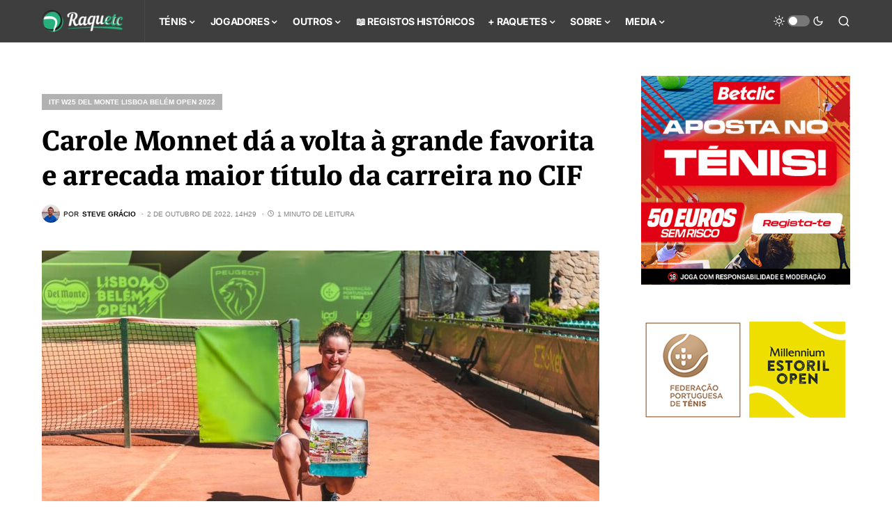

--- FILE ---
content_type: text/html; charset=UTF-8
request_url: https://www.raquetc.com/2022/10/02/carole-monnet-da-a-volta-a-grande-favorita-e-arrecada-maior-titulo-da-carreira-no-cif/
body_size: 50604
content:
<!doctype html>
<html lang="pt-PT" prefix="og: https://ogp.me/ns#">
<head><script>if(navigator.userAgent.match(/MSIE|Internet Explorer/i)||navigator.userAgent.match(/Trident\/7\..*?rv:11/i)){var href=document.location.href;if(!href.match(/[?&]nowprocket/)){if(href.indexOf("?")==-1){if(href.indexOf("#")==-1){document.location.href=href+"?nowprocket=1"}else{document.location.href=href.replace("#","?nowprocket=1#")}}else{if(href.indexOf("#")==-1){document.location.href=href+"&nowprocket=1"}else{document.location.href=href.replace("#","&nowprocket=1#")}}}}</script><script>class RocketLazyLoadScripts{constructor(e){this.triggerEvents=e,this.eventOptions={passive:!0},this.userEventListener=this.triggerListener.bind(this),this.delayedScripts={normal:[],async:[],defer:[]},this.allJQueries=[]}_addUserInteractionListener(e){this.triggerEvents.forEach((t=>window.addEventListener(t,e.userEventListener,e.eventOptions)))}_removeUserInteractionListener(e){this.triggerEvents.forEach((t=>window.removeEventListener(t,e.userEventListener,e.eventOptions)))}triggerListener(){this._removeUserInteractionListener(this),"loading"===document.readyState?document.addEventListener("DOMContentLoaded",this._loadEverythingNow.bind(this)):this._loadEverythingNow()}async _loadEverythingNow(){this._delayEventListeners(),this._delayJQueryReady(this),this._handleDocumentWrite(),this._registerAllDelayedScripts(),this._preloadAllScripts(),await this._loadScriptsFromList(this.delayedScripts.normal),await this._loadScriptsFromList(this.delayedScripts.defer),await this._loadScriptsFromList(this.delayedScripts.async),await this._triggerDOMContentLoaded(),await this._triggerWindowLoad(),window.dispatchEvent(new Event("rocket-allScriptsLoaded"))}_registerAllDelayedScripts(){document.querySelectorAll("script[type=rocketlazyloadscript]").forEach((e=>{e.hasAttribute("src")?e.hasAttribute("async")&&!1!==e.async?this.delayedScripts.async.push(e):e.hasAttribute("defer")&&!1!==e.defer||"module"===e.getAttribute("data-rocket-type")?this.delayedScripts.defer.push(e):this.delayedScripts.normal.push(e):this.delayedScripts.normal.push(e)}))}async _transformScript(e){return await this._requestAnimFrame(),new Promise((t=>{const n=document.createElement("script");let r;[...e.attributes].forEach((e=>{let t=e.nodeName;"type"!==t&&("data-rocket-type"===t&&(t="type",r=e.nodeValue),n.setAttribute(t,e.nodeValue))})),e.hasAttribute("src")?(n.addEventListener("load",t),n.addEventListener("error",t)):(n.text=e.text,t()),e.parentNode.replaceChild(n,e)}))}async _loadScriptsFromList(e){const t=e.shift();return t?(await this._transformScript(t),this._loadScriptsFromList(e)):Promise.resolve()}_preloadAllScripts(){var e=document.createDocumentFragment();[...this.delayedScripts.normal,...this.delayedScripts.defer,...this.delayedScripts.async].forEach((t=>{const n=t.getAttribute("src");if(n){const t=document.createElement("link");t.href=n,t.rel="preload",t.as="script",e.appendChild(t)}})),document.head.appendChild(e)}_delayEventListeners(){let e={};function t(t,n){!function(t){function n(n){return e[t].eventsToRewrite.indexOf(n)>=0?"rocket-"+n:n}e[t]||(e[t]={originalFunctions:{add:t.addEventListener,remove:t.removeEventListener},eventsToRewrite:[]},t.addEventListener=function(){arguments[0]=n(arguments[0]),e[t].originalFunctions.add.apply(t,arguments)},t.removeEventListener=function(){arguments[0]=n(arguments[0]),e[t].originalFunctions.remove.apply(t,arguments)})}(t),e[t].eventsToRewrite.push(n)}function n(e,t){let n=e[t];Object.defineProperty(e,t,{get:()=>n||function(){},set(r){e["rocket"+t]=n=r}})}t(document,"DOMContentLoaded"),t(window,"DOMContentLoaded"),t(window,"load"),t(window,"pageshow"),t(document,"readystatechange"),n(document,"onreadystatechange"),n(window,"onload"),n(window,"onpageshow")}_delayJQueryReady(e){let t=window.jQuery;Object.defineProperty(window,"jQuery",{get:()=>t,set(n){if(n&&n.fn&&!e.allJQueries.includes(n)){n.fn.ready=n.fn.init.prototype.ready=function(t){e.domReadyFired?t.bind(document)(n):document.addEventListener("rocket-DOMContentLoaded",(()=>t.bind(document)(n)))};const t=n.fn.on;n.fn.on=n.fn.init.prototype.on=function(){if(this[0]===window){function e(e){return e.split(" ").map((e=>"load"===e||0===e.indexOf("load.")?"rocket-jquery-load":e)).join(" ")}"string"==typeof arguments[0]||arguments[0]instanceof String?arguments[0]=e(arguments[0]):"object"==typeof arguments[0]&&Object.keys(arguments[0]).forEach((t=>{delete Object.assign(arguments[0],{[e(t)]:arguments[0][t]})[t]}))}return t.apply(this,arguments),this},e.allJQueries.push(n)}t=n}})}async _triggerDOMContentLoaded(){this.domReadyFired=!0,await this._requestAnimFrame(),document.dispatchEvent(new Event("rocket-DOMContentLoaded")),await this._requestAnimFrame(),window.dispatchEvent(new Event("rocket-DOMContentLoaded")),await this._requestAnimFrame(),document.dispatchEvent(new Event("rocket-readystatechange")),await this._requestAnimFrame(),document.rocketonreadystatechange&&document.rocketonreadystatechange()}async _triggerWindowLoad(){await this._requestAnimFrame(),window.dispatchEvent(new Event("rocket-load")),await this._requestAnimFrame(),window.rocketonload&&window.rocketonload(),await this._requestAnimFrame(),this.allJQueries.forEach((e=>e(window).trigger("rocket-jquery-load"))),window.dispatchEvent(new Event("rocket-pageshow")),await this._requestAnimFrame(),window.rocketonpageshow&&window.rocketonpageshow()}_handleDocumentWrite(){const e=new Map;document.write=document.writeln=function(t){const n=document.currentScript,r=document.createRange(),i=n.parentElement;let o=e.get(n);void 0===o&&(o=n.nextSibling,e.set(n,o));const a=document.createDocumentFragment();r.setStart(a,0),a.appendChild(r.createContextualFragment(t)),i.insertBefore(a,o)}}async _requestAnimFrame(){return new Promise((e=>requestAnimationFrame(e)))}static run(){const e=new RocketLazyLoadScripts(["keydown","mousemove","touchmove","touchstart","touchend","wheel"]);e._addUserInteractionListener(e)}}RocketLazyLoadScripts.run();
</script>
	<meta charset="UTF-8" />
	<meta name="viewport" content="width=device-width, initial-scale=1" />
	<link rel="profile" href="//gmpg.org/xfn/11" />
	
<!-- Search Engine Optimization by Rank Math - https://rankmath.com/ -->
<title>Carole Monnet dá a volta à grande favorita e arrecada maior título da carreira no CIF</title><style id="rocket-critical-css">@font-face{font-family:'powerkit-icons';src:url(https://www.raquetc.com/wp-content/plugins/powerkit/assets/fonts/powerkit-icons.woff) format("woff"),url(https://www.raquetc.com/wp-content/plugins/powerkit/assets/fonts/powerkit-icons.ttf) format("truetype"),url(https://www.raquetc.com/wp-content/plugins/powerkit/assets/fonts/powerkit-icons.svg) format("svg");font-weight:normal;font-style:normal;font-display:swap}[class*=" pk-icon-"]{font-family:'powerkit-icons'!important;font-style:normal;font-weight:normal;font-variant:normal;text-transform:none;line-height:1;-webkit-font-smoothing:antialiased;-moz-osx-font-smoothing:grayscale}.pk-icon-twitter:before{content:"\e94c"}.pk-icon-fb-messenger:before{content:"\e90a"}.pk-icon-facebook:before{content:"\e949"}.pk-icon-whatsapp:before{content:"\f232"}.pk-icon-up:before{content:"\e908"}.pk-icon-mail:before{content:"\e002"}.pk-font-primary{--pk-primary-font-weight:700;font-weight:var(--pk-primary-font-weight)}.pk-font-secondary{--pk-secondary-font-size:80%;--pk-secondary-font-color:#6c757d;font-size:var(--pk-secondary-font-size);color:var(--pk-secondary-font-color)}.pk-font-heading{--pk-heading-font-weight:700;--pk-heading-font-color:#212529;font-weight:var(--pk-heading-font-weight);color:var(--pk-heading-font-color)}ul{box-sizing:border-box}:root{--wp--preset--font-size--normal:16px;--wp--preset--font-size--huge:42px}.cnvs-block-section-heading{--cnvs-section-heading-color:#000000;--cnvs-section-heading-border-color:#e9ecef;--cnvs-section-heading-icon-color:#000000;--cnvs-section-heading-accent-block-backround:#000000;--cnvs-section-heading-accent-block-color:#FFFFFF}.cnvs-block-section-heading{width:100%;margin-left:0;margin-right:0}.cnvs-block-section-heading .cnvs-section-title{display:-webkit-inline-box;display:-ms-inline-flexbox;display:inline-flex;color:var(--cnvs-section-heading-color)}.cnvs-block-section-heading .cnvs-section-title>span{position:relative}.section-heading-default-style-3 .is-style-cnvs-block-section-heading-default{border-bottom:4px solid var(--cnvs-section-heading-border-color);padding-bottom:1em}.pk-featured-categories .pk-featured-link span{display:none}.pk-scroll-to-top{--pk-scrolltop-background:#a0a0a0;--pk-scrolltop-icon-color:#FFFFFF;--pk-scrolltop-opacity:1;--pk-scrolltop-opacity-hover:0.7}.pk-scroll-to-top{background:var(--pk-scrolltop-background);display:none;position:fixed;left:-9999px;bottom:2rem;opacity:0}.pk-scroll-to-top .pk-icon{display:block;padding:.6rem;color:var(--pk-scrolltop-icon-color);line-height:1}@media (min-width:760px){.pk-scroll-to-top{display:block}}.pk-share-buttons-wrap{--pk-share-link-background:#F8F9FA;--pk-share-link-color:#000000;--pk-share-link-hover-color:#FFFFFF;--pk-share-link-hover-count-color:rgba(255,255,255,.9);--pk-share-simple-light-link-background:transparent;--pk-share-simple-light-link-hover-color:#6c757d;--pk-share-simple-dark-link-background:rgba(0,0,0,1);--pk-share-simple-dark-link-color:white;--pk-share-simple-dark-link-count-color:rgba(255, 255, 255, 0.9);--pk-share-simple-dark-link-hover-background:rgba(0,0,0,0.85);--pk-share-bold-bg-link-color:#fff;--pk-share-bold-bg-link-count-color:rgba(255, 255, 255, 0.9);--pk-share-bold-light-link-hover-count-color:#6c757d;--pk-share-bold-link-hover-count-color:#6c757d;--pk-share-inverse-link-color:#fff;--pk-share-inverse-link-count-color:rgba(255,255,255,0.75);--pk-share-inverse-total-count-color:rgba(255,255,255,0.75);--pk-share-inverse-total-label-color:#fff;--pk-share-highlight-background:#fff;--pk-share-highlight-box-shadow:0 2px 9px 0 rgba(0,0,0,0.07);--pk-mobile-share-horizontal-background:#F8F9FA;--pk-mobile-share-total-background:rgba(0,0,0,1);--pk-mobile-share-total-label-color:rgba(255,255,255,1);--pk-mobile-share-total-count-color:rgba(255,255,255,0.5);--pk-mobile-share-total-count-font-size:0.75rem;--pk-mobile-share-close-font-size:1.5rem;--pk-mobile-share-close-color:#FFF;--pk-share-tip-background:#FFFFFF;--pk-share-tip-border-color:#dbdbdb;--pk-share-tip-border-radius:2px}.pk-share-buttons-wrap{display:flex;margin-top:2rem;margin-bottom:2rem;line-height:1}.pk-share-buttons-wrap .pk-share-buttons-link{display:flex;align-items:center;justify-content:center;flex-grow:1;width:100%;height:36px;padding:0 1rem;background:var(--pk-share-link-background);color:var(--pk-share-link-color);text-decoration:none;border:none;box-shadow:none}.pk-share-buttons-wrap .pk-share-buttons-link .pk-share-buttons-count{opacity:0.6}.pk-share-buttons-icon,.pk-share-buttons-title,.pk-share-buttons-label,.pk-share-buttons-count{padding:0 0.25rem}.pk-share-buttons-total{display:flex;flex-direction:column;justify-content:center;margin-right:2rem}.pk-share-buttons-total .pk-share-buttons-title{display:none;margin-bottom:.25rem}.pk-share-buttons-total .pk-share-buttons-count{margin-bottom:.25rem}.pk-share-buttons-items{display:flex;flex-grow:1;flex-wrap:wrap;margin:-0.25rem}.pk-share-buttons-item{display:flex;align-items:center;padding:0.25rem}.pk-share-buttons-icon{line-height:inherit}.pk-share-buttons-no-count .pk-share-buttons-count{display:none}.pk-share-buttons-total-no-count{display:none}.pk-share-buttons-layout-default .pk-share-buttons-item:nth-child(n+3) .pk-share-buttons-label{display:none}.pk-share-buttons-scheme-bold-bg .pk-share-buttons-link{color:var(--pk-share-bold-bg-link-color)}.pk-share-buttons-scheme-bold-bg .pk-share-buttons-link .pk-share-buttons-count{color:var(--pk-share-bold-bg-link-count-color)}.pk-share-buttons-scheme-bold-bg .pk-share-buttons-fb-messenger .pk-share-buttons-link{background:#0084ff}.pk-share-buttons-scheme-bold-bg .pk-share-buttons-whatsapp .pk-share-buttons-link{background:#29a628}.pk-share-buttons-scheme-bold-light .pk-share-buttons-item{margin-right:0.25rem}.pk-share-buttons-scheme-bold-light .pk-share-buttons-item:last-child{margin-right:0}.pk-share-buttons-scheme-bold-light .pk-share-buttons-link{background:transparent;padding:0;height:initial}.pk-share-buttons-scheme-bold-light .pk-share-buttons-fb-messenger .pk-share-buttons-link{color:#0084ff}.pk-share-buttons-scheme-bold-light .pk-share-buttons-whatsapp .pk-share-buttons-link{color:#29a628}@media (min-width:720px){.pk-share-buttons-wrap .pk-share-buttons-item.pk-share-buttons-whatsapp,.pk-share-buttons-wrap .pk-share-buttons-item.pk-share-buttons-fb-messenger{display:none}}.pk-share-buttons-mobile-share{position:fixed;z-index:99997}@media (min-width:720px){.pk-share-buttons-mobile-share{display:none!important}}.pk-share-buttons-mobile-share.pk-share-buttons-layout-horizontal{background:var(--pk-mobile-share-horizontal-background);width:100%;left:0;bottom:0;margin:0}.pk-share-buttons-mobile-share.pk-share-buttons-layout-horizontal .pk-share-buttons-total{margin-right:1.5rem;padding-left:1.5rem}.pk-share-buttons-mobile-share.pk-share-buttons-layout-horizontal .pk-share-buttons-items{margin:0}.pk-share-buttons-mobile-share.pk-share-buttons-layout-horizontal .pk-share-buttons-item{flex:1;padding:0}.pk-share-buttons-mobile-share.pk-share-buttons-layout-horizontal .pk-share-buttons-link{height:100%;padding:1.5rem 0.5rem}.pk-social-links-count{margin-top:0.5rem}.pk-social-links-no-count .pk-social-links-count{display:none}.pk-social-links-template-nav .pk-social-links-count{margin-top:0;margin-left:0.25rem}.pk-social-links-template-nav .pk-social-links-count{color:var(--pk-social-nav-count-color)}:root{--cs-common-border-radius:0px;--cs-primary-border-radius:0px;--cs-secondary-border-radius:50%;--cs-styled-category-border-radius:0;--cs-image-border-radius:0px;--cs-header-topbar-height:90px;--cs-header-height:60px;--cs-header-initial-height:200px;--cs-entry-content-width:700px;--cs-entry-content-medium-width:800px;--cs-entry-content-large-width:1160px;--cs-entry-heading-large-width:800px}:root,[site-data-scheme=default]{--cs-color-site-background:#ffffff;--cs-color-topbar-background:#ffffff;--cs-color-header-background:#ffffff;--cs-color-submenu-background:#ffffff;--cs-color-search-background:#f8f9fa;--cs-color-footer-background:#111111}:root,[data-scheme=default]{--cs-color-contrast-50:#f8f9fa;--cs-color-contrast-100:#f8f9fa;--cs-color-contrast-200:#e9ecef;--cs-color-contrast-300:#dee2e6;--cs-color-contrast-400:#ced4da;--cs-color-contrast-500:#adb5bd;--cs-color-contrast-600:#6c757d;--cs-color-contrast-700:#495057;--cs-color-contrast-800:#343a40;--cs-color-contrast-900:#212529;--cs-color-button:#000000;--cs-color-button-contrast:#ffffff;--cs-color-button-hover:#282828;--cs-color-button-hover-contrast:#ffffff;--cs-color-styled-heading:#0ee6b0;--cs-color-styled-heading-contrast:#000000;--cs-color-styled-heading-hover:#0ee6b0;--cs-color-styled-heading-hover-contrast:#000000;--cs-color-styled-category:rgba(0,0,0,0.3);--cs-color-styled-category-contrast:#ffffff;--cs-color-styled-category-hover:#000000;--cs-color-styled-category-hover-contrast:#ffffff;--cs-color-category:#04bc8e;--cs-color-category-hover:#000000;--cs-color-category-underline:rgba(255,255,255,0);--cs-color-primary:#000000;--cs-color-primary-contrast:#ffffff;--cs-color-secondary:#818181;--cs-color-secondary-contrast:#000000;--cs-color-accent:#0a0a0a;--cs-color-accent-contrast:#ffffff;--cs-color-overlay-background:rgba(0,0,0,0.25)}[data-scheme=inverse]{--cs-color-contrast-50:rgba(255, 255, 255, 0.1);--cs-color-contrast-100:rgba(255, 255, 255, 0.1);--cs-color-contrast-200:rgba(255, 255, 255, 0.2);--cs-color-contrast-300:rgba(255, 255, 255, 0.3);--cs-color-contrast-400:rgba(255, 255, 255, 0.4);--cs-color-contrast-500:rgba(255, 255, 255, 0.5);--cs-color-contrast-600:rgba(255, 255, 255, 0.6);--cs-color-contrast-700:rgba(255, 255, 255, 0.7);--cs-color-contrast-800:rgba(255, 255, 255, 0.8);--cs-color-contrast-900:rgba(255, 255, 255, 0.9);--cs-color-primary:#ffffff;--cs-color-primary-contrast:#000000;--cs-color-secondary:rgba(255, 255, 255, 0.85);--cs-color-secondary-contrast:#000000;--cs-color-category:#ffffff;--cs-color-category-hover:rgba(255, 255, 255, 0.85)}[data-scheme=dark]{--cs-color-contrast-50:#000000;--cs-color-contrast-100:#333333;--cs-color-contrast-200:#494949;--cs-color-contrast-300:#606060;--cs-color-contrast-400:#777777;--cs-color-contrast-500:#8e8e8e;--cs-color-contrast-600:#a4a4a5;--cs-color-contrast-700:#bbbbbb;--cs-color-contrast-800:#d2d2d2;--cs-color-contrast-900:#e9e9e9;--cs-color-button:#3d3d3d;--cs-color-button-contrast:#ffffff;--cs-color-button-hover:#242424;--cs-color-button-hover-contrast:#ffffff;--cs-color-styled-heading:#0ee6b0;--cs-color-styled-heading-contrast:#000000;--cs-color-styled-heading-hover:#0ee6b0;--cs-color-styled-heading-hover-contrast:#000000;--cs-color-styled-category:#000000;--cs-color-styled-category-contrast:#ffffff;--cs-color-styled-category-hover:#0ee6b0;--cs-color-styled-category-hover-contrast:#000000;--cs-color-category:#0ee6b0;--cs-color-category-hover:#ffffff;--cs-color-category-underline:rgba(255,255,255,0);--cs-color-primary:#ffffff;--cs-color-primary-contrast:#000000;--cs-color-secondary:#858585;--cs-color-secondary-contrast:#000000;--cs-color-accent:#0ee6b0;--cs-color-accent-contrast:#000000}[data-scheme]{color:var(--cs-color-primary)}:root,[data-scheme=default]{--cs-palette-color-blue:#59BACC;--cs-palette-color-green:#58AD69;--cs-palette-color-orange:#FFBC49;--cs-palette-color-red:#e32c26;--cs-palette-color-black:#000000;--cs-palette-color-white:#FFFFFF;--cs-palette-color-secondary:"#818181";--cs-palette-color-gray-50:#f8f9fa;--cs-palette-color-gray-100:#f8f9fa;--cs-palette-color-gray-200:#e9ecef}[data-scheme=inverse]{--cs-palette-color-black:#FFFFFF;--cs-palette-color-white:#000000;--cs-palette-color-secondary:rgba(255, 255, 255, 0.85);--cs-palette-color-gray-50:rgba(255, 255, 255, 0.1);--cs-palette-color-gray-100:rgba(255, 255, 255, 0.1);--cs-palette-color-gray-200:rgba(255, 255, 255, 0.2)}[data-scheme=dark]{--cs-palette-color-black:#FFFFFF;--cs-palette-color-white:#000000;--cs-palette-color-secondary:"#858585";--cs-palette-color-gray-50:#000000;--cs-palette-color-gray-100:#333335;--cs-palette-color-gray-200:#49494b}@font-face{font-family:"cs-icons";src:url(https://www.raquetc.com/wp-content/themes/newsblock/assets/static/icon-fonts/icons.ttf) format("truetype"),url(https://www.raquetc.com/wp-content/themes/newsblock/assets/static/icon-fonts/icons.woff) format("woff"),url(https://www.raquetc.com/wp-content/themes/newsblock/assets/static/icon-fonts/icons.svg#icons) format("svg");font-weight:normal;font-style:normal;font-display:swap}[class*=" cs-icon-"]{font-family:"cs-icons"!important;speak:none;font-style:normal;font-weight:normal;font-variant:normal;text-transform:none;line-height:1;-webkit-font-smoothing:antialiased;-moz-osx-font-smoothing:grayscale}.cs-icon-clock:before{content:""}.cs-icon-menu:before{content:""}.cs-icon-search:before{content:""}.cs-icon-x:before{content:""}.cs-icon-moon:before{content:""}.cs-icon-sun:before{content:""}.cnvs-block-section-heading{--cnvs-section-heading-color:var(--cs-color-primary);--cnvs-section-heading-border-color:var(--cs-color-contrast-200);--cnvs-section-heading-icon-color:var(--cs-color-primary);--cnvs-section-heading-accent-block-backround:var(--cs-color-primary);--cnvs-section-heading-accent-block-color:var(--cs-color-primary-contrast);font-family:var(--cs-font-section-headings-family),sans-serif;font-size:var(--cs-font-section-headings-size);font-weight:var(--cs-font-section-headings-weight);font-style:var(--cs-font-section-headings-style);letter-spacing:var(--cs-font-section-headings-letter-spacing);text-transform:var(--cs-font-section-headings-text-transform)}.cnvs-block-section-heading .cnvs-section-title{font-family:var(--cs-font-section-headings-family),sans-serif;font-size:var(--cs-font-section-headings-size);font-weight:var(--cs-font-section-headings-weight);font-style:var(--cs-font-section-headings-style);letter-spacing:var(--cs-font-section-headings-letter-spacing);text-transform:var(--cs-font-section-headings-text-transform)}*,*::before,*::after{box-sizing:border-box}html{font-family:sans-serif;line-height:1.15;-webkit-text-size-adjust:100%}article,aside,figure,header,main,nav{display:block}body{margin:0;font-family:-apple-system,BlinkMacSystemFont,"Segoe UI",Roboto,"Helvetica Neue",Arial,"Noto Sans",sans-serif,"Apple Color Emoji","Segoe UI Emoji","Segoe UI Symbol","Noto Color Emoji";font-size:1rem;font-weight:400;line-height:1.5;color:#000000;text-align:left;background-color:#ffffff}h1,h5,h6{margin-top:0;margin-bottom:1rem}p{margin-top:0;margin-bottom:1rem}ul{margin-top:0;margin-bottom:1rem}ul ul{margin-bottom:0}small{font-size:80%}a{color:var(--cs-color-primary);text-decoration:none;background-color:transparent}a:not([href]){color:inherit;text-decoration:none}figure{margin:0 0 1rem}img{vertical-align:middle;border-style:none}label{display:inline-block;margin-bottom:0.5rem}button{border-radius:0}input,button,textarea{margin:0;font-family:inherit;font-size:inherit;line-height:inherit}button,input{overflow:visible}button{text-transform:none}button,[type=submit]{-webkit-appearance:button}button::-moz-focus-inner,[type=submit]::-moz-focus-inner{padding:0;border-style:none}input[type=checkbox]{box-sizing:border-box;padding:0}textarea{overflow:auto;resize:vertical}[type=search]{outline-offset:-2px;-webkit-appearance:none}[type=search]::-webkit-search-decoration{-webkit-appearance:none}::-webkit-file-upload-button{font:inherit;-webkit-appearance:button}html{-webkit-font-smoothing:antialiased;-moz-osx-font-smoothing:grayscale;font-size:16px;font-family:var(--cs-font-base-family)}body{font-family:var(--cs-font-base-family),sans-serif;font-size:var(--cs-font-base-size);font-weight:var(--cs-font-base-weight);font-style:var(--cs-font-base-style);line-height:var(--cs-font-base-line-height);letter-spacing:var(--cs-font-base-letter-spacing)}h1,h5,h6{margin-top:0;margin-bottom:1rem;word-wrap:break-word;font-family:var(--cs-font-headings-family),sans-serif;font-weight:var(--cs-font-headings-weight);text-transform:var(--cs-font-headings-text-transform);line-height:var(--cs-font-headings-line-height);letter-spacing:var(--cs-font-headings-letter-spacing)}h1{font-size:3rem}h5{font-size:1.25rem}h6{font-size:1rem}small{font-family:var(--cs-font-secondary-family),sans-serif;font-size:var(--cs-font-secondary-size);font-weight:var(--cs-font-secondary-weight);font-style:var(--cs-font-secondary-style);letter-spacing:var(--cs-font-secondary-letter-spacing);text-transform:var(--cs-font-secondary-text-transform)}.cs-section-heading{font-family:var(--cs-font-section-headings-family),sans-serif;font-size:var(--cs-font-section-headings-size);font-weight:var(--cs-font-section-headings-weight);font-style:var(--cs-font-section-headings-style);letter-spacing:var(--cs-font-section-headings-letter-spacing);text-transform:var(--cs-font-section-headings-text-transform);margin-bottom:0}.cs-entry__thumbnail img{display:block;width:100%;height:auto;-o-object-fit:cover;object-fit:cover}.cs-entry__overlay{position:relative}.cs-overlay-background{display:flex;flex-direction:column;position:relative}.cs-overlay-background:after,.cs-overlay-background:before{content:"";position:absolute;left:0;top:0;right:0;bottom:0;opacity:1}.cs-overlay-background:after{background:var(--cs-color-overlay-background)}.cs-overlay-background.cs-overlay-transparent:after,.cs-overlay-background.cs-overlay-transparent:before{opacity:0!important}.cs-overlay-link{display:flex;position:absolute;left:0;top:0;right:0;bottom:0;width:100%;height:100%;z-index:1}.cs-overlay-ratio{position:relative;display:flex;flex-direction:column}.cs-overlay-ratio:not(.cs-ratio-original) .cs-overlay-background{position:absolute;left:0;top:0;right:0;bottom:0;width:100%;height:100%;overflow:hidden}.cs-overlay-ratio:not(.cs-ratio-original) .cs-overlay-background img{width:100%;height:100%;-o-object-fit:cover;object-fit:cover}.cs-overlay-ratio:not(.cs-ratio-original):before{content:"";display:table;box-sizing:border-box;width:0}.cs-ratio-square:before{padding-bottom:100%}.cs-entry__inner.cs-entry__overlay .cs-overlay-background:after,.cs-entry__inner.cs-entry__overlay .cs-overlay-background:before{opacity:0}button,input[type=submit]{display:inline-flex;align-items:center;justify-content:center;text-decoration:none;border:none;border-radius:var(--cs-primary-border-radius);line-height:1rem;box-shadow:none;padding:0.75rem 1.5rem;border-radius:var(--cs-primary-border-radius);background-color:var(--cs-color-button);color:var(--cs-color-button-contrast);font-family:var(--cs-font-primary-family),sans-serif;font-size:var(--cs-font-primary-size);font-weight:var(--cs-font-primary-weight);font-style:var(--cs-font-primary-style);letter-spacing:var(--cs-font-primary-letter-spacing);text-transform:var(--cs-font-primary-text-transform)}input[type=text],input[type=email],input[type=url],input[type=search],textarea{display:block;width:100%;line-height:var(--cs-font-input-line-height);color:#000000;background-color:#ffffff;border:1px solid var(--cs-color-contrast-200);box-shadow:none;padding:0.3125rem 0.75rem;border-radius:initial;font-family:var(--cs-font-input-family),sans-serif;font-size:var(--cs-font-input-size);font-weight:var(--cs-font-input-weight);font-style:var(--cs-font-input-style);letter-spacing:var(--cs-font-input-letter-spacing);text-transform:var(--cs-font-input-text-transform)}input[type=search]::-webkit-search-decoration,input[type=search]::-webkit-search-cancel-button,input[type=search]::-webkit-search-results-button,input[type=search]::-webkit-search-results-decoration{display:none}textarea{border-radius:var(--cs-common-border-radius)}label{font-family:var(--cs-font-secondary-family),sans-serif;font-size:var(--cs-font-secondary-size);font-weight:var(--cs-font-secondary-weight);font-style:var(--cs-font-secondary-style);letter-spacing:var(--cs-font-secondary-letter-spacing);text-transform:var(--cs-font-secondary-text-transform)}textarea{height:150px;resize:vertical}@media (min-width:1020px){.cs-d-lg-none{display:none!important}}.cs-site,.cs-site-inner{min-height:100vh}body{background:var(--cs-color-site-background);overflow-x:hidden;-moz-osx-font-smoothing:grayscale;-webkit-font-smoothing:antialiased}.cs-container{width:100%;padding-right:20px;padding-left:20px;margin-right:auto;margin-left:auto}@media (min-width:600px){.cs-container{max-width:600px}}@media (min-width:720px){.cs-container{max-width:720px}}@media (min-width:1020px){.cs-container{max-width:1020px}}@media (min-width:1200px){.cs-container{max-width:1200px}}.cs-site-content{margin:3rem 0}.cs-site-inner{display:flex;flex-direction:column}.cs-site-inner>*{flex:0 0 auto}.cs-site-inner main{flex:1 0 auto}.cs-header{position:relative;border-bottom:1px solid var(--cs-color-contrast-200);background:var(--cs-color-header-background);width:100%;z-index:10}.cs-header__inner{position:relative;display:flex;justify-content:space-between;align-items:stretch;min-height:var(--cs-header-height);opacity:1}.cs-header__inner-mobile{display:flex}@media (min-width:1020px){.cs-header__inner-mobile{display:none}}.cs-header__inner-desktop{display:none}@media (min-width:1020px){.cs-header__inner-desktop{display:flex}}.cs-header__col{display:flex;align-items:center;flex:1}.cs-header__col>*:not(:first-child){margin-left:20px}.cs-header__inner-mobile .cs-header__col>*:not(:first-child){margin-left:10px}.cs-header__col.cs-col-center{justify-content:center;padding:0 20px}.cs-header__inner-mobile .cs-header__col.cs-col-center{padding:0}.cs-header__col.cs-col-right{justify-content:flex-end}.cs-header__offcanvas-toggle{padding:0}@media (min-width:1020px){.cs-header__offcanvas-toggle.cs-d-lg-none+*{margin-left:0!important}}.cs-header__logo{display:block;color:var(--cs-color-primary);white-space:nowrap;font-family:var(--cs-font-main-logo-family),sans-serif;font-size:var(--cs-font-main-logo-size);font-weight:var(--cs-font-main-logo-weight);font-style:var(--cs-font-main-logo-style);letter-spacing:var(--cs-font-main-logo-letter-spacing);text-transform:var(--cs-font-main-logo-text-transform)}.cs-header__logo.cs-logo-dark{display:none}[data-scheme=dark] .cs-header__logo.cs-logo-dark{display:block}[data-scheme=dark] .cs-header__logo.cs-logo-default{display:none}.cs-header__logo img{display:block;width:auto;max-width:inherit;max-height:calc(var(--cs-header-height) - 20px)}.cs-col-left .cs-header__logo{padding-right:10px}.cs-header__nav{display:block;height:100%}.cs-header__scheme-toggle{display:flex;align-items:center;position:relative}.cs-header__scheme-toggle-mobile{width:2rem;height:2rem;position:relative}.cs-header__scheme-toggle-mobile .cs-header__scheme-toggle-icon{position:absolute;left:0;top:0;right:0;bottom:0;margin:auto;display:block;text-align:center;transform:scale(0);height:2rem;line-height:2rem;font-size:1rem}.cs-header__scheme-toggle-mobile .cs-header__scheme-toggle-icon:last-child{transform:scale(1)}.cs-header__scheme-toggle-icon{width:1rem;height:2rem;line-height:2rem;font-size:1rem;display:inline-block;color:var(--cs-color-primary)}.cs-header__scheme-toggle-element{margin:0 0.25rem;display:block;height:1rem;width:2rem;border-radius:0.5rem;background:var(--cs-color-contrast-400);position:relative}.cs-header__scheme-toggle-element::after{content:"";display:block;position:absolute;top:0;bottom:0;margin:auto;width:0.75rem;height:0.75rem;background:#ffffff;border-radius:50%;left:0;margin-left:0.125rem}.cs-header__nav-inner{display:flex;height:100%;padding:0;margin:0;align-items:center;list-style:none}.cs-header__nav-inner li{position:relative}.cs-header__nav-inner li.menu-item-has-children>a:after{margin-left:2px;font-family:"cs-icons";content:"";font-size:0.75rem;line-height:1}.cs-header__nav-inner>li{height:100%}.cs-header__nav-inner>li:not(:first-child){margin-left:20px}.cs-header__nav-inner>li>a{position:relative;display:flex;align-items:center;white-space:nowrap;height:100%;font-family:var(--cs-font-menu-family),sans-serif;font-size:var(--cs-font-menu-size);font-weight:var(--cs-font-menu-weight);font-style:var(--cs-font-menu-style);letter-spacing:var(--cs-font-menu-letter-spacing);text-transform:var(--cs-font-menu-text-transform)}.cs-header__nav-inner>li>a>span{position:relative}.cs-header__nav-inner>li>a>span:first-child:before{content:"";position:absolute;bottom:-10px;opacity:0;width:100%;height:1px;background-color:var(--cs-color-secondary)}.cs-header__nav-inner>li.menu-item-has-children>.sub-menu{top:-9999px;left:0;z-index:11;opacity:0;visibility:hidden}.cs-header__nav-inner>li.menu-item-has-children>a:after{content:"";transform:translateY(2px)}.cs-header__nav-inner .sub-menu{position:absolute;display:block;padding:0;margin:0;text-align:left;list-style:none;background-color:var(--cs-color-submenu-background);border:1px var(--cs-color-contrast-200) solid}.cs-header__nav-inner .sub-menu>li{padding:0 1rem}.cs-header__nav-inner .sub-menu>li a{display:flex;flex-wrap:nowrap;align-items:center;justify-content:space-between;min-width:200px;padding:10px 0;font-family:var(--cs-font-submenu-family),sans-serif;font-size:var(--cs-font-submenu-size);font-weight:var(--cs-font-submenu-weight);font-style:var(--cs-font-submenu-style);letter-spacing:var(--cs-font-submenu-letter-spacing);text-transform:var(--cs-font-submenu-text-transform)}.cs-header__nav-inner .sub-menu>li:not(:first-child){border-top:1px solid var(--cs-color-contrast-200)}.cs-header__nav-inner .sub-menu>li:first-child a,.cs-header__nav-inner .sub-menu>li:last-child a{padding:10px 0}.cs-header__nav-inner .sub-menu .sub-menu{display:block;top:-9999px;left:100%;z-index:1;opacity:0;transform:translate3d(0.5rem,0,0);visibility:hidden}.cs-header__search-toggle{display:flex;align-items:center;justify-content:center}.cs-header__search-toggle .cs-icon{font-size:1.125rem}.cs-navbar-sticky-enabled .cs-header{position:sticky;top:0}.cs-header.cs-header-one .cs-header__nav{padding-left:20px;border-left:1px solid var(--cs-color-contrast-200)}.cs-search{display:none;position:absolute;top:100%;left:0;z-index:10;width:100%;padding:2rem 0 2.5rem 0;background-color:var(--cs-color-search-background)}.cs-search__nav-form button{position:absolute;top:0;width:40px;height:50px;display:flex;align-items:center;padding:0;font:inherit;color:inherit;background-color:transparent;border:none;outline:none}.cs-search__nav-form button i{font-size:1.25rem}.cs-search__nav-form .cs-search__group{position:relative;padding:0 40px;border-bottom:1px solid var(--cs-color-contrast-200)}.cs-search__nav-form .cs-search__input{width:100%;height:50px;border:none!important;background:none!important;color:var(--cs-color-primary)!important;outline:none;-webkit-appearance:none;-moz-appearance:none;appearance:none}.cs-search__nav-form .cs-search__submit{left:0;justify-content:flex-start}.cs-search__nav-form .cs-search__close{right:0;justify-content:flex-end}.cs-search__content{position:relative;width:100%}.cs-search__posts{display:none;margin-top:2.5rem}.cs-search__posts .cs-section-heading{margin-bottom:2rem}@media (min-width:720px){.cs-search__posts{display:block}}.cs-search__posts-wrapper{display:flex;flex-wrap:wrap;align-items:flex-start;margin-left:-20px;margin-right:-20px}.cs-search__posts-wrapper .cs-entry{display:flex;flex:0 0 50%;max-width:50%;margin-bottom:1rem;padding:0 20px}.cs-search__posts-wrapper .cs-entry:nth-child(odd){border-right:1px solid var(--cs-color-contrast-200)}@media (min-width:1200px){.cs-search__posts-wrapper .cs-entry{flex:0 0 25%;max-width:25%;margin-bottom:0}.cs-search__posts-wrapper .cs-entry:not(:last-child){border-right:1px solid var(--cs-color-contrast-200)}}.cs-search__posts-wrapper .cs-entry__outer{display:flex}.cs-search__posts-wrapper .cs-entry__inner:not(:first-child){margin-top:0}.cs-search__posts-wrapper .cs-entry__thumbnail{flex:none;align-self:flex-start;width:80px;margin-right:1rem;border-radius:var(--cs-image-border-radius);-webkit-clip-path:inset(0 0 0 0 round var(--cs-image-border-radius));clip-path:inset(0 0 0 0 round var(--cs-image-border-radius));overflow:hidden}.cs-search__posts-wrapper .cs-entry__thumbnail img{border-radius:0}.cs-search__posts-wrapper .cs-entry__title{font-size:1rem}.cs-search__tags{margin-top:2.5rem;display:none}@media (min-width:1020px){.cs-search__tags{display:block}}.cs-search__tags ul{display:flex;flex-wrap:wrap;font-family:var(--cs-font-primary-family),sans-serif;font-size:var(--cs-font-primary-size);font-weight:var(--cs-font-primary-weight);font-style:var(--cs-font-primary-style);letter-spacing:var(--cs-font-primary-letter-spacing);text-transform:var(--cs-font-primary-text-transform);margin:0;padding:0;list-style:none}.cs-search__tags ul>li:not(.cs-title-tags){margin-right:10px;margin-bottom:10px}.cs-search__tags ul>li:last-child{margin-right:0}.cs-search__tags ul a{display:flex;align-items:center;justify-content:center;padding:5px 12px;border:1px solid var(--cs-color-contrast-200);border-radius:var(--cs-primary-border-radius);line-height:1}.cs-footer__logo{display:block;font-family:var(--cs-font-footer-logo-family),sans-serif;font-size:var(--cs-font-footer-logo-size);font-weight:var(--cs-font-footer-logo-weight);font-style:var(--cs-font-footer-logo-style);letter-spacing:var(--cs-font-footer-logo-letter-spacing);text-transform:var(--cs-font-footer-logo-text-transform)}.cs-footer__logo img{display:block;max-width:inherit;width:auto;max-height:60px}footer[data-scheme=dark] .cs-footer__logo.cs-logo-default{display:none}.cs-entry__header{position:relative}.cs-entry__header:not(:last-child){margin-bottom:2.5rem}.cs-entry__header .cs-entry__post-media{margin-left:0}.cs-entry__header .cs-entry__post-media img{width:100%}.cs-entry__header .cs-entry__title{margin-bottom:0;word-wrap:break-word;font-size:1.875rem}.cs-entry__header .cs-entry__title:not(:first-child){margin-top:1.25rem}@media (min-width:1020px){.cs-entry__header .cs-entry__title{font-size:2.5rem}}.cs-entry__post-media{margin-bottom:0}.cs-entry__post-media img{-o-object-fit:cover;object-fit:cover}.cs-entry__post-media:not(:first-child){margin-top:2.5rem}.cs-entry__header-inner{width:100%;z-index:1}.cs-entry__header-info{position:relative;width:100%;z-index:2}.cs-entry__header-simple .cs-entry__header-info{margin-top:2rem}.cs-entry__header-simple .cs-entry__post-media img{border-radius:var(--cs-image-border-radius)}body{counter-reset:number-post}.cs-entry__inner:not(:first-child){margin-top:1.5rem}.cs-entry__content{position:relative;display:flex;flex-direction:column;justify-content:center}.cs-entry__thumbnail a{display:block;width:100%;height:100%}.cs-entry__thumbnail img{width:100%;border-radius:var(--cs-image-border-radius)}.cs-entry__thumbnail .cs-overlay-background img{border-radius:0}.cs-entry__title{margin-bottom:0;font-family:var(--cs-font-headings-family),sans-serif;font-weight:var(--cs-font-headings-weight);text-transform:var(--cs-font-headings-text-transform);line-height:var(--cs-font-headings-line-height);letter-spacing:var(--cs-font-headings-letter-spacing);font-size:1.25rem;color:var(--cs-color-primary)}.cs-entry__title:not(:first-child){margin-top:1rem}.cs-entry__title a{text-decoration:none;color:var(--cs-color-primary)}.cs-entry__category{display:flex;align-items:center;flex-wrap:wrap;background:none;font-family:var(--cs-font-category-family),sans-serif;font-size:var(--cs-font-category-size);font-weight:var(--cs-font-category-weight);font-style:var(--cs-font-category-style);letter-spacing:var(--cs-font-category-letter-spacing);text-transform:var(--cs-font-category-text-transform)}.cs-entry__category .post-categories{margin:0;padding:0;list-style:none;display:inline-block;margin-top:-10px}.cs-entry__category .post-categories li{display:inline-block}.cs-entry__category li{margin-top:0.25rem}.cs-entry__category li:not(:last-child){margin-right:10px}.cs-entry__category a{display:inline-flex;align-items:center;justify-content:center;padding:4px 10px;background:var(--cs-color-styled-category);color:var(--cs-color-styled-category-contrast);border-radius:var(--cs-styled-category-border-radius)}.cs-entry__post-meta{display:flex;align-items:center;flex-wrap:wrap;font-family:var(--cs-font-post-meta-family),sans-serif;font-size:var(--cs-font-post-meta-size);font-weight:var(--cs-font-post-meta-weight);font-style:var(--cs-font-post-meta-style);letter-spacing:var(--cs-font-post-meta-letter-spacing);text-transform:var(--cs-font-post-meta-text-transform);color:var(--cs-color-secondary)}.cs-entry__post-meta:not(:first-child){margin-top:1rem}.cs-entry__post-meta a{color:var(--cs-color-primary);font-size:inherit}.cs-entry__post-meta>*:not(:last-child){margin-right:0.5rem}.cs-entry__post-meta>*:not(:first-child):before{content:"·";font-weight:600;margin-right:0.5em}.cs-entry__post-meta .cs-meta-author{display:flex;align-items:center;flex-wrap:wrap}.cs-entry__post-meta .cs-meta-author .cs-photo{flex:none;width:26px;height:26px;overflow:hidden}.cs-entry__post-meta .cs-meta-author .cs-photo img{display:block;max-width:100%;width:auto;height:100%;-o-object-fit:cover;object-fit:cover;-o-object-position:center;object-position:center;border-radius:50%}.cs-entry__post-meta .cs-meta-author .cs-author{font-weight:600}.cs-entry__post-meta .cs-meta-author-inner{display:flex;align-items:center}.cs-entry__post-meta .cs-meta-author-inner>*:not(:last-child){margin-right:5px}.cs-entry__post-meta .cs-meta-icon{margin-right:4px}.cs-entry__post-meta .cs-meta-category{font-family:var(--cs-font-category-family),sans-serif;font-size:var(--cs-font-category-size);font-weight:var(--cs-font-category-weight);font-style:var(--cs-font-category-style);letter-spacing:var(--cs-font-category-letter-spacing);text-transform:var(--cs-font-category-text-transform)}.cs-entry__post-meta .cs-meta-category .post-categories{margin:0;padding:0;list-style:none;display:inline-block}.cs-entry__post-meta .cs-meta-category .post-categories li{display:inline-block}.cs-entry__post-meta .cs-meta-category .post-categories li{position:relative;line-height:1}.cs-entry__post-meta .cs-meta-category .post-categories li a{position:relative;z-index:2}.cs-entry__post-meta .cs-meta-category .post-categories li:not(:first-child){margin-left:0.125em}.cs-entry__post-meta .cs-meta-category .post-categories li:not(:last-child):after{content:","}.cs-entry__post-meta .cs-meta-category .post-categories li:before{content:"";position:absolute;bottom:0;left:0;width:100%;height:3px;background-color:var(--cs-color-category-underline)}.cs-entry__post-meta .cs-meta-category .post-categories a{color:var(--cs-color-category)}.cs-entry__comments{margin-top:3rem}.cs-entry__comments .cs-section-heading{margin-bottom:1rem}.cs-entry__comments-collapse{display:none}.comment-form{display:flex;flex-wrap:wrap;justify-content:space-between;margin-top:1rem}.comment-form .required{color:#F00F00}.comment-notes,.comment-form-comment{flex:0 0 100%;max-width:100%;position:relative;width:100%;margin-bottom:1.5rem}.comment-form-author,.comment-form-email,.comment-form-url{flex:0 0 100%;max-width:100%;position:relative;width:100%;margin-bottom:1.5rem}@media (min-width:1020px){.comment-form-author,.comment-form-email,.comment-form-url{flex:0 0 30%;max-width:30%}}.comment-notes{font-size:0.875rem;margin-bottom:1.5rem}.form-submit{margin-bottom:0}.form-submit input[type=submit]{padding:1rem 2rem;background-color:var(--cs-color-accent);color:var(--cs-color-accent-contrast)}.cs-sidebar-enabled .cs-sidebar__area{order:2}@media (min-width:1020px){.cs-sidebar-right .cs-sidebar__area{order:2}}.cs-sidebar__inner{-moz-column-count:1;column-count:1;-moz-column-gap:40px;column-gap:40px}.cs-sidebar__inner .widget{-moz-column-break-inside:avoid;break-inside:avoid}@media (min-width:720px){.cs-sidebar__inner{-moz-column-count:2;column-count:2}}@media (min-width:1020px){.cs-sidebar__inner{-moz-column-count:1;column-count:1}}@supports (position:sticky) or (position:-webkit-sticky){@media (min-width:1020px){.cs-sticky-sidebar-enabled.cs-stick-to-top .cs-sidebar__area{display:flex;flex-direction:column}.cs-sticky-sidebar-enabled.cs-stick-to-top .cs-sidebar__inner{position:relative;position:sticky;top:0;flex:initial}}}.cs-main-content{position:relative;display:grid;grid-auto-flow:row;row-gap:3rem;grid-template-columns:minmax(0,1fr)}@media (min-width:1020px){.cs-main-content{-moz-column-gap:40px;column-gap:40px}}@media (min-width:1200px){.cs-main-content{-moz-column-gap:60px;column-gap:60px}}.cs-sidebar-right .cs-main-content{grid-template-columns:minmax(0,1fr)}@media (min-width:1020px){.cs-sidebar-right .cs-main-content{grid-template-columns:minmax(0,1fr) 300px}}.cs-content-area{position:relative;font-size:var(--cs-font-post-content-size)}.cs-sidebar-enabled .cs-content-area{order:1}@media (min-width:1020px){.cs-sidebar-right .cs-content-area{order:1}}.cs-offcanvas{position:fixed;height:100%;top:0;left:-320px;display:flex;width:320px;flex-direction:column;background:var(--cs-color-site-background);-webkit-overflow-scrolling:touch;z-index:100;overflow:hidden;transform:translate3d(0,0,0)}.cs-offcanvas__header{display:flex;justify-content:center;align-items:center;padding:0 20px;border-bottom:1px solid var(--cs-color-contrast-200);min-height:var(--cs-header-height);background:var(--cs-color-header-background)}.cs-offcanvas__nav{display:flex;align-items:center;justify-content:space-between;width:100%}.cs-offcanvas__toggle{display:flex;align-items:center}.cs-offcanvas__toggle .cs-icon{font-size:1.25rem;color:var(--cs-color-primary)}.cs-offcanvas__sidebar{flex:1;overflow-x:hidden;overflow-y:auto}.cs-offcanvas__inner{padding:20px}.cs-site-overlay{display:none}.widget{width:100%}.widget:not(:last-child){margin-bottom:3rem}.widget_text{color:var(--cs-color-primary);word-wrap:break-word}.widget_text img{display:inline-block;max-width:100%;width:auto;height:auto}.widget_nav_menu ul{list-style:none;padding:0;margin:0}.widget_nav_menu a{display:block;padding:0.5rem 0;font-family:var(--cs-font-menu-family),sans-serif;font-size:var(--cs-font-menu-size);font-weight:var(--cs-font-menu-weight);font-style:var(--cs-font-menu-style);letter-spacing:var(--cs-font-menu-letter-spacing);text-transform:var(--cs-font-menu-text-transform)}.widget_nav_menu .menu-item-has-children{position:relative;width:100%}.widget_nav_menu .menu-item-has-children>ul{width:100%;order:3}.widget_nav_menu .menu .menu-item:not(.menu-item-has-children)>a:after{visibility:hidden;float:right;opacity:0;font-family:"cs-icons";font-size:0.875rem;transform:translateX(-100%);content:""}.widget_nav_menu .sub-menu{display:none}.widget_nav_menu .sub-menu a{padding:0.5rem 0;line-height:1;font-family:var(--cs-font-submenu-family),sans-serif;font-size:var(--cs-font-submenu-size);font-weight:var(--cs-font-submenu-weight);font-style:var(--cs-font-submenu-style);letter-spacing:var(--cs-font-submenu-letter-spacing);text-transform:var(--cs-font-submenu-text-transform)}.widget_nav_menu .sub-menu .sub-menu{padding:0 0 0 10px}.widget_nav_menu .menu{margin:-0.5rem 0}.widget_nav_menu .menu>.menu-item>.sub-menu{padding-bottom:0.5rem}.widget_nav_menu .menu>.menu-item:not(:first-child){border-top:1px solid var(--cs-color-contrast-200)}.widget_nav_menu .menu-item-has-children>a{padding-right:20px;width:calc(100% - 20px)}img{max-width:100%;height:auto}.pk-font-heading{font-family:var(--cs-font-headings-family),sans-serif;font-weight:var(--cs-font-headings-weight);text-transform:var(--cs-font-headings-text-transform);line-height:var(--cs-font-headings-line-height);letter-spacing:var(--cs-font-headings-letter-spacing);--pk-heading-font-color:var(--cs-color-primary)}.pk-font-primary{font-family:var(--cs-font-primary-family),sans-serif;font-size:var(--cs-font-primary-size);font-weight:var(--cs-font-primary-weight);font-style:var(--cs-font-primary-style);letter-spacing:var(--cs-font-primary-letter-spacing);text-transform:var(--cs-font-primary-text-transform);--pk-primary-font-color:var(--cs-color-primary)}.pk-font-secondary{font-family:var(--cs-font-secondary-family),sans-serif;font-size:var(--cs-font-secondary-size);font-weight:var(--cs-font-secondary-weight);font-style:var(--cs-font-secondary-style);letter-spacing:var(--cs-font-secondary-letter-spacing);text-transform:var(--cs-font-secondary-text-transform);--pk-secondary-font-color:var(--cs-color-secondary)}.pk-social-links-template-nav .pk-social-links-link .pk-social-links-count{color:var(--cs-color-secondary)}.pk-share-buttons-wrap{--pk-share-link-background:var(--cs-color-contrast-100);--pk-share-link-color:var(--cs-color-primary);--pk-mobile-share-horizontal-background:var(--cs-color-contrast-100);--pk-mobile-share-total-background:var(--cs-color-primary);--pk-mobile-share-total-label-color:var(--cs-color-primary-contrast);--pk-mobile-share-total-count-color:var(--cs-color-secondary);--pk-mobile-share-close-font-size:2rem}.pk-share-buttons-wrap .pk-share-buttons-link{border-radius:var(--cs-primary-border-radius)}.pk-share-buttons-wrap .pk-share-buttons-link .pk-share-buttons-count{opacity:1}.pk-share-buttons-scheme-bold-light .pk-share-buttons-link{border-radius:var(--cs-primary-border-radius)}.pk-share-buttons-after-post .pk-share-buttons-link{height:42px}.pk-share-buttons-after-post .pk-share-buttons-icon{font-size:1.25rem}.pk-share-buttons-after-post .pk-share-buttons-total{margin-right:1rem;align-items:flex-start}@media (min-width:720px){.pk-share-buttons-after-post .pk-share-buttons-total{margin-right:3rem}}.pk-share-buttons-after-post .pk-share-buttons-total .pk-share-buttons-count{position:relative;padding:0;margin-bottom:0;font-family:var(--cs-font-headings-family),sans-serif;font-weight:var(--cs-font-headings-weight);text-transform:var(--cs-font-headings-text-transform);line-height:var(--cs-font-headings-line-height);letter-spacing:var(--cs-font-headings-letter-spacing);font-size:1.5rem}.pk-share-buttons-after-post .pk-share-buttons-total .pk-share-buttons-label{padding:0}.pk-share-buttons-metabar-post .pk-share-buttons-total{order:1;align-items:flex-start;margin-right:0;padding-top:20px;margin-top:10px;border-top:1px solid var(--cs-color-contrast-200)}.pk-share-buttons-metabar-post .pk-share-buttons-total .pk-share-buttons-count{position:relative;padding:0;font-family:var(--cs-font-headings-family),sans-serif;font-weight:var(--cs-font-headings-weight);text-transform:var(--cs-font-headings-text-transform);line-height:var(--cs-font-headings-line-height);letter-spacing:var(--cs-font-headings-letter-spacing);font-size:1.5rem}.pk-share-buttons-metabar-post .pk-share-buttons-total .pk-share-buttons-count:before{content:"";position:absolute;bottom:1px;left:0;z-index:-1;width:100%;height:3px;background-color:var(--cs-color-accent)}.pk-share-buttons-metabar-post .pk-share-buttons-label{padding:0}.pk-share-buttons-metabar-post .pk-share-buttons-count{padding:0}.pk-share-buttons-metabar-post .pk-share-buttons-icon{padding:0}.pk-share-buttons-metabar-post .pk-share-buttons-item{width:100%;padding:0;margin-right:0}.pk-share-buttons-metabar-post .pk-share-buttons-item:not(:first-child){padding-top:10px;margin-top:10px;border-top:1px solid var(--cs-color-contrast-200)}.pk-share-buttons-metabar-post .pk-share-buttons-item .pk-share-buttons-icon{font-size:1.25rem}.pk-share-buttons-metabar-post .pk-share-buttons-link{justify-content:space-between}.pk-share-buttons-layout-horizontal .pk-share-buttons-link{border-radius:0}.pk-share-buttons-layout-horizontal .pk-share-buttons-total .pk-share-buttons-count{position:relative;margin-left:auto;margin-right:auto;padding:0;font-family:var(--cs-font-headings-family),sans-serif;font-weight:var(--cs-font-headings-weight);text-transform:var(--cs-font-headings-text-transform);line-height:var(--cs-font-headings-line-height);letter-spacing:var(--cs-font-headings-letter-spacing);font-size:1rem}.pk-share-buttons-layout-horizontal .pk-share-buttons-total .pk-share-buttons-count:before{content:"";position:absolute;bottom:1px;left:0;z-index:-1;width:100%;height:3px;background-color:var(--cs-color-accent)}.pk-scroll-to-top{--pk-scrolltop-background:var(--cs-color-contrast-100);--pk-scrolltop-icon-color:var(--cs-color-primary);border-radius:var(--cs-secondary-border-radius)}.gravatar-enhanced-profile{background-color:transparent;box-sizing:border-box;display:none;left:0;position:absolute;top:0}@font-face{font-family:Nunito;src:url(https://www.raquetc.com/wp-content/plugins/gdpr-cookie-compliance/dist/fonts/nunito-v8-latin-regular.eot);src:url(https://www.raquetc.com/wp-content/plugins/gdpr-cookie-compliance/dist/fonts/nunito-v8-latin-regular.eot?#iefix) format("embedded-opentype"),url(https://www.raquetc.com/wp-content/plugins/gdpr-cookie-compliance/dist/fonts/nunito-v8-latin-regular.woff2) format("woff2"),url(https://www.raquetc.com/wp-content/plugins/gdpr-cookie-compliance/dist/fonts/nunito-v8-latin-regular.woff) format("woff"),url(https://www.raquetc.com/wp-content/plugins/gdpr-cookie-compliance/dist/fonts/nunito-v8-latin-regular.ttf) format("truetype"),url(https://www.raquetc.com/wp-content/plugins/gdpr-cookie-compliance/dist/fonts/nunito-v8-latin-regular.svg#svgFontName) format("svg");font-style:normal;font-weight:400;font-display:swap}@font-face{font-family:Nunito;src:url(https://www.raquetc.com/wp-content/plugins/gdpr-cookie-compliance/dist/fonts/nunito-v8-latin-700.eot);src:url(https://www.raquetc.com/wp-content/plugins/gdpr-cookie-compliance/dist/fonts/nunito-v8-latin-700.eot?#iefix) format("embedded-opentype"),url(https://www.raquetc.com/wp-content/plugins/gdpr-cookie-compliance/dist/fonts/nunito-v8-latin-700.woff2) format("woff2"),url(https://www.raquetc.com/wp-content/plugins/gdpr-cookie-compliance/dist/fonts/nunito-v8-latin-700.woff) format("woff"),url(https://www.raquetc.com/wp-content/plugins/gdpr-cookie-compliance/dist/fonts/nunito-v8-latin-700.ttf) format("truetype"),url(https://www.raquetc.com/wp-content/plugins/gdpr-cookie-compliance/dist/fonts/nunito-v8-latin-700.svg#svgFontName) format("svg");font-style:normal;font-weight:700;font-display:swap}.gdpr_lightbox-hide{display:none}#moove_gdpr_cookie_info_bar .moove-gdpr-cookie-notice button.change-settings-button{padding:0;display:inline-block;border:none;box-shadow:none;background-color:transparent;color:inherit;text-decoration:underline;font-size:inherit;text-transform:inherit;font-weight:inherit;letter-spacing:inherit;line-height:inherit}#moove_gdpr_cookie_info_bar .gdpr-fbo-0{-ms-flex-order:1;order:1}.gdpr-sr-only{position:absolute;width:1px;height:1px;padding:0;margin:-1px;overflow:hidden;clip:rect(0,0,0,0);white-space:nowrap;border:0}#moove_gdpr_cookie_info_bar{content-visibility:auto}#moove_gdpr_cookie_info_bar .moove-gdpr-button-holder{display:-ms-flexbox;display:flex;-ms-flex-align:center;align-items:center}#moove_gdpr_cookie_modal .cookie-switch .cookie-slider{overflow:visible;box-shadow:1px 1px transparent}#moove_gdpr_cookie_modal{margin:0 auto;margin-top:0;min-height:60vh;font-family:Nunito,sans-serif;content-visibility:hidden}#moove_gdpr_cookie_modal span.tab-title{display:block}#moove_gdpr_cookie_modal button{letter-spacing:0;outline:none}#moove_gdpr_cookie_modal *{-webkit-font-smoothing:antialiased;-moz-osx-font-smoothing:grayscale;font-family:inherit}#moove_gdpr_cookie_modal .cookie-switch{position:relative;display:inline-block;width:50px;height:30px;padding:0}#moove_gdpr_cookie_modal .cookie-switch input{display:none}#moove_gdpr_cookie_modal .cookie-switch .cookie-slider{position:absolute;top:0;left:0;right:0;bottom:0;background-color:red;margin:0;padding:0}#moove_gdpr_cookie_modal .cookie-switch .cookie-slider:before{position:absolute;content:"";height:26px;width:26px;left:1px;bottom:1px;border:1px solid #f2f2f2;border-radius:50%;background-color:#fff;box-shadow:0 5px 15px 0 rgba(0,0,0,.25);display:block;box-sizing:content-box}#moove_gdpr_cookie_modal .cookie-switch .cookie-slider:after{content:attr(data-text-disabled);position:absolute;top:0;left:60px;font-weight:700;font-size:16px;line-height:30px;color:red;display:block;white-space:nowrap}#moove_gdpr_cookie_modal .cookie-switch .cookie-slider.cookie-round{border-radius:34px}#moove_gdpr_cookie_modal .cookie-switch .cookie-slider.cookie-round:before{border-radius:50%}#moove_gdpr_cookie_modal .cookie-switch .cookie-slider.gdpr-sr:after{display:none}#moove_gdpr_cookie_modal .cookie-switch .gdpr-sr-enable{display:none;color:#2e9935}#moove_gdpr_cookie_modal .cookie-switch .gdpr-sr-disable{display:block;color:red}#moove_gdpr_cookie_modal .cookie-switch .gdpr-sr-label{position:absolute;top:0;left:60px;font-weight:700;font-size:16px;line-height:30px;color:red;display:block;white-space:nowrap}#moove_gdpr_cookie_modal a,#moove_gdpr_cookie_modal button{outline:none;box-shadow:none;text-shadow:none}#moove_gdpr_cookie_modal .moove-gdpr-modal-content{color:#000;background-color:#fff;width:900px;width:80vw;max-width:1170px;min-height:600px;border-radius:10px;position:relative;margin:0 auto}#moove_gdpr_cookie_modal .moove-gdpr-modal-content .gdpr-cc-form-fieldset{background-color:transparent}#moove_gdpr_cookie_modal .moove-gdpr-modal-content.logo-position-left .moove-gdpr-company-logo-holder{text-align:left}#moove_gdpr_cookie_modal .moove-gdpr-modal-content.moove_gdpr_modal_theme_v1 .main-modal-content{display:-ms-flexbox;display:flex;-ms-flex-flow:column;flex-flow:column;height:100%}#moove_gdpr_cookie_modal .moove-gdpr-modal-content.moove_gdpr_modal_theme_v1 .moove-gdpr-modal-footer-content .moove-gdpr-button-holder button.mgbutton{margin:2px}#moove_gdpr_cookie_modal .moove-gdpr-modal-content .moove-gdpr-modal-close{position:absolute;text-decoration:none;top:-30px;right:-30px;display:block;width:60px;height:60px;line-height:60px;text-align:center;border-radius:50%;background:transparent;padding:0;z-index:99;margin:0;outline:none;box-shadow:none;border:none}#moove_gdpr_cookie_modal .moove-gdpr-modal-content .moove-gdpr-modal-close span.gdpr-icon{display:block;width:60px;height:60px;line-height:60px;font-size:48px;background-color:#0c4da2;border:1px solid #0c4da2;color:#fff;border-radius:50%}#moove_gdpr_cookie_modal .moove-gdpr-modal-content .moove-gdpr-company-logo-holder{padding:0;margin-bottom:30px}#moove_gdpr_cookie_modal .moove-gdpr-modal-content .moove-gdpr-company-logo-holder img{max-height:75px;max-width:70%;width:auto;display:inline-block}#moove_gdpr_cookie_modal .moove-gdpr-modal-content .moove-gdpr-tab-main span.tab-title{font-weight:700;font-size:28px;line-height:1.2;margin:0;padding:0;color:#000;margin-bottom:25px}#moove_gdpr_cookie_modal .moove-gdpr-modal-content .moove-gdpr-tab-main .moove-gdpr-tab-main-content{display:-ms-flexbox;display:flex;-ms-flex-flow:column;flex-flow:column;max-height:calc(100% - 155px);overflow-y:auto;padding-right:20px;padding-bottom:15px}#moove_gdpr_cookie_modal .moove-gdpr-modal-content .moove-gdpr-tab-main .moove-gdpr-tab-main-content p{font-weight:400;font-size:16px;line-height:1.4;margin-bottom:18px;margin-top:0;padding:0;color:#000}#moove_gdpr_cookie_modal .moove-gdpr-modal-content .moove-gdpr-tab-main .moove-gdpr-status-bar{padding:5px;margin-right:10px;margin-bottom:15px}#moove_gdpr_cookie_modal .moove-gdpr-modal-content .moove-gdpr-tab-main .moove-gdpr-status-bar .gdpr-cc-form-wrap,#moove_gdpr_cookie_modal .moove-gdpr-modal-content .moove-gdpr-tab-main .moove-gdpr-status-bar .gdpr-cc-form-wrap .gdpr-cc-form-fieldset{border:none;padding:0;margin:0;box-shadow:none}#moove_gdpr_cookie_modal .moove-gdpr-modal-content .moove-gdpr-modal-footer-content{display:-ms-flexbox;display:flex;-ms-flex-align:center;align-items:center;height:130px;position:absolute;left:0;bottom:0;width:100%;background-color:#f1f1f1;z-index:15;border-radius:5px}#moove_gdpr_cookie_modal .moove-gdpr-modal-content .moove-gdpr-modal-footer-content:before{content:"";position:absolute;bottom:130px;left:60px;right:60px;height:1px;display:block;background-color:#c9c8c8}#moove_gdpr_cookie_modal .moove-gdpr-modal-content .moove-gdpr-modal-footer-content .moove-gdpr-button-holder{width:calc(100% + 16px);display:-ms-flexbox;display:flex;padding:0 60px;-ms-flex-pack:justify;justify-content:space-between;margin:0 -2px;-ms-flex-wrap:wrap;flex-wrap:wrap}#moove_gdpr_cookie_modal .moove-gdpr-modal-content .moove-gdpr-modal-footer-content .moove-gdpr-button-holder button.mgbutton{margin:8px;text-decoration:none;border-radius:150px;color:#fff;padding:15px 10px;border:1px solid transparent;min-width:160px;text-align:center;text-transform:none;letter-spacing:0;font-weight:700;font-size:14px;line-height:20px}#moove_gdpr_cookie_modal .moove-gdpr-modal-content .moove-gdpr-modal-footer-content .moove-gdpr-button-holder button.mgbutton.moove-gdpr-modal-save-settings{color:#fff;display:none}#moove_gdpr_cookie_modal .moove-gdpr-modal-content .moove-gdpr-modal-left-content{width:40%;display:inline-block;float:left;padding:40px 60px;position:absolute;height:100%;top:0;box-shadow:0 0 30px 0 rgba(35,35,35,.1);background:#fff;z-index:10;left:0;border-top-left-radius:5px;border-bottom-left-radius:5px}#moove_gdpr_cookie_modal .moove-gdpr-modal-content .moove-gdpr-modal-left-content .moove-gdpr-branding-cnt{position:absolute;bottom:0;padding-bottom:30px;left:60px;right:60px}#moove_gdpr_cookie_modal .moove-gdpr-modal-content .moove-gdpr-modal-left-content .moove-gdpr-branding-cnt a{color:#000;font-weight:700;font-size:13px;letter-spacing:-.3px;padding:20px 0;position:relative;top:10px;text-decoration:none;display:block}#moove_gdpr_cookie_modal .moove-gdpr-modal-content .moove-gdpr-modal-left-content .moove-gdpr-branding-cnt a span{display:inline-block;text-decoration:underline}#moove_gdpr_cookie_modal .moove-gdpr-modal-content .moove-gdpr-modal-left-content #moove-gdpr-menu{padding:0;list-style:none;margin:0;z-index:12}#moove_gdpr_cookie_modal .moove-gdpr-modal-content .moove-gdpr-modal-left-content #moove-gdpr-menu li{margin:0;padding:0;list-style:none;margin-bottom:15px}#moove_gdpr_cookie_modal .moove-gdpr-modal-content .moove-gdpr-modal-left-content #moove-gdpr-menu li.menu-item-selected button{background-color:#fff;border-color:#f1f1f1;color:#000}#moove_gdpr_cookie_modal .moove-gdpr-modal-content .moove-gdpr-modal-left-content #moove-gdpr-menu li button{display:-ms-flexbox;display:flex;-ms-flex-align:center;align-items:center;font-weight:800;font-size:14px;text-decoration:none;text-transform:uppercase;background-color:#f1f1f1;border:1px solid #f1f1f1;line-height:1.1;padding:13px 20px;color:#0c4da2;width:100%;border-radius:5px;text-align:left;white-space:normal}#moove_gdpr_cookie_modal .moove-gdpr-modal-content .moove-gdpr-modal-left-content #moove-gdpr-menu li button span.gdpr-nav-tab-title{display:-ms-inline-flexbox;display:inline-flex;-ms-flex-align:center;align-items:center;width:calc(100% - 40px)}#moove_gdpr_cookie_modal .moove-gdpr-modal-content .moove-gdpr-modal-right-content{width:60%;display:inline-block;float:right;padding:40px 60px;position:absolute;top:0;height:auto;right:0;background-color:#f1f1f1;border-top-right-radius:5px;border-bottom-right-radius:5px}#moove_gdpr_cookie_modal .moove-gdpr-modal-content .moove-gdpr-tab-main .moove-gdpr-status-bar:after,.moove-clearfix:after{content:"";display:table;clear:both}#moove_gdpr_cookie_info_bar{position:fixed;bottom:0;left:0;width:100%;min-height:60px;max-height:400px;color:#fff;z-index:9900;background-color:#202020;border-top:1px solid #fff;font-family:Nunito,sans-serif}#moove_gdpr_cookie_info_bar *{font-family:inherit;-webkit-font-smoothing:antialiased;-moz-osx-font-smoothing:grayscale}#moove_gdpr_cookie_info_bar.moove-gdpr-info-bar-hidden{bottom:-400px}#moove_gdpr_cookie_info_bar.moove-gdpr-align-center{text-align:center}#moove_gdpr_cookie_info_bar.moove-gdpr-dark-scheme{background-color:#202020;border-top:1px solid #fff}#moove_gdpr_cookie_info_bar.moove-gdpr-dark-scheme .moove-gdpr-info-bar-container .moove-gdpr-info-bar-content p,#moove_gdpr_cookie_info_bar.moove-gdpr-dark-scheme p{color:#fff}#moove_gdpr_cookie_info_bar.moove-gdpr-dark-scheme .moove-gdpr-info-bar-container .moove-gdpr-info-bar-content button{text-decoration:underline;outline:none}#moove_gdpr_cookie_info_bar .moove-gdpr-info-bar-container{padding:10px 40px;position:static;display:inline-block}#moove_gdpr_cookie_info_bar .moove-gdpr-info-bar-container .moove-gdpr-info-bar-content{padding-left:30px;padding-right:30px;text-align:left;display:-ms-flexbox;display:flex;-ms-flex-align:center;align-items:center;width:100%}#moove_gdpr_cookie_info_bar .moove-gdpr-info-bar-container .moove-gdpr-info-bar-content p{margin:0;font-size:14px;line-height:18px;font-weight:700;padding-bottom:0;color:#fff}#moove_gdpr_cookie_info_bar .moove-gdpr-info-bar-container .moove-gdpr-info-bar-content button.mgbutton{font-size:14px;line-height:20px;color:#fff;font-weight:700;text-decoration:none;border-radius:150px;padding:8px 30px;border:none;display:inline-block;margin:3px 4px;white-space:nowrap;text-transform:none;letter-spacing:0}#moove_gdpr_cookie_info_bar .moove-gdpr-info-bar-container .moove-gdpr-info-bar-content .moove-gdpr-button-holder{padding-left:15px;padding-left:3vw}#moove_gdpr_cookie_info_bar *{box-sizing:border-box}@media (max-width:767px){#moove_gdpr_cookie_modal .moove-gdpr-modal-content .moove-gdpr-modal-left-content .moove-gdpr-branding-cnt a{font-size:10px;line-height:1.2}.gdpr-icon.moovegdpr-arrow-close:after,.gdpr-icon.moovegdpr-arrow-close:before{height:14px;top:calc(50% - 7px)}#moove_gdpr_cookie_info_bar .moove-gdpr-button-holder{-ms-flex-wrap:wrap;flex-wrap:wrap}#moove_gdpr_cookie_modal .moove-gdpr-modal-content{width:calc(100vw - 50px)}#moove_gdpr_cookie_modal .cookie-switch{width:40px;height:24px}#moove_gdpr_cookie_modal .cookie-switch .cookie-slider:before{height:20px;width:20px}#moove_gdpr_cookie_modal .moove-gdpr-modal-content.moove_gdpr_modal_theme_v1 .moove-gdpr-tab-main .moove-gdpr-tab-main-content{max-height:auto}#moove_gdpr_cookie_modal .moove-gdpr-modal-content{max-height:500px;max-height:90vh;min-height:auto}#moove_gdpr_cookie_modal .moove-gdpr-modal-content .cookie-switch .cookie-slider:after,#moove_gdpr_cookie_modal .moove-gdpr-modal-content .cookie-switch .gdpr-sr-label{font-weight:800;font-size:12px;line-height:30px;min-width:130px}#moove_gdpr_cookie_modal .moove-gdpr-modal-content .cookie-switch .gdpr-sr-label{line-height:1.8}#moove_gdpr_cookie_modal .moove-gdpr-modal-content .moove-gdpr-modal-close{position:absolute;top:-15px;right:-15px;display:block;width:30px;height:30px;line-height:30px;text-decoration:none}#moove_gdpr_cookie_modal .moove-gdpr-modal-content .moove-gdpr-modal-close span.gdpr-icon{width:30px;height:30px;line-height:30px;font-size:30px}#moove_gdpr_cookie_modal .moove-gdpr-modal-content .moove-gdpr-company-logo-holder{margin-bottom:15px}#moove_gdpr_cookie_modal .moove-gdpr-modal-content .moove-gdpr-modal-left-content{padding:10px;padding-top:30px;position:relative;top:0;left:0;text-align:center;min-height:140px;border-radius:0;border-top-left-radius:5px;border-top-right-radius:5px}#moove_gdpr_cookie_modal .moove-gdpr-modal-content .moove-gdpr-modal-left-content #moove-gdpr-menu{display:-ms-flexbox;display:flex;margin:0 -3px;-ms-flex-wrap:wrap;flex-wrap:wrap}#moove_gdpr_cookie_modal .moove-gdpr-modal-content .moove-gdpr-modal-left-content #moove-gdpr-menu li{list-style:none;margin-bottom:20px;display:-ms-inline-flexbox;display:inline-flex;margin:3px;-ms-flex:1;flex:1}#moove_gdpr_cookie_modal .moove-gdpr-modal-content .moove-gdpr-modal-left-content #moove-gdpr-menu li button{padding:5px}#moove_gdpr_cookie_modal .moove-gdpr-modal-content .moove-gdpr-modal-left-content #moove-gdpr-menu li button span.gdpr-nav-tab-title{font-size:8px;line-height:1.2}#moove_gdpr_cookie_modal .moove-gdpr-modal-content .moove-gdpr-modal-left-content .moove-gdpr-branding-cnt{top:3px;right:3px;left:auto;padding:0;bottom:auto;transform:scale(.8)}#moove_gdpr_cookie_modal .moove-gdpr-modal-content .moove-gdpr-modal-left-content .moove-gdpr-branding-cnt a{text-align:right}#moove_gdpr_cookie_modal .moove-gdpr-modal-content .moove-gdpr-modal-left-content .moove-gdpr-branding-cnt a span{display:block}#moove_gdpr_cookie_modal .moove-gdpr-modal-content .moove-gdpr-modal-right-content{width:100%;position:relative;padding:15px 10px;border-radius:0;border-bottom-left-radius:5px;border-bottom-right-radius:5px}#moove_gdpr_cookie_modal .moove-gdpr-modal-content .moove-gdpr-tab-main span.tab-title{font-weight:700;font-size:16px}#moove_gdpr_cookie_modal .moove-gdpr-modal-content .moove-gdpr-tab-main .moove-gdpr-status-bar{padding:0}#moove_gdpr_cookie_modal .moove-gdpr-modal-content .moove-gdpr-tab-main .moove-gdpr-tab-main-content{padding:0;position:relative;overflow:auto;max-height:calc(100% - 110px)}#moove_gdpr_cookie_modal .moove-gdpr-modal-content .moove-gdpr-tab-main .moove-gdpr-tab-main-content p{font-weight:400;font-size:14px;line-height:1.3}#moove_gdpr_cookie_modal .moove-gdpr-modal-content.moove_gdpr_modal_theme_v1 .moove-gdpr-tab-main{margin-bottom:55px}#moove_gdpr_cookie_modal .moove-gdpr-modal-content.moove_gdpr_modal_theme_v1 .moove-gdpr-tab-main .moove-gdpr-tab-main-content{height:100%;max-height:calc(90vh - 320px)}#moove_gdpr_cookie_modal .moove-gdpr-modal-content .moove-gdpr-modal-footer-content{height:70px}#moove_gdpr_cookie_modal .moove-gdpr-modal-content .moove-gdpr-modal-footer-content:before{left:10px;right:10px;bottom:70px}#moove_gdpr_cookie_modal .moove-gdpr-modal-content .moove-gdpr-modal-footer-content .moove-gdpr-button-holder{padding:0 10px}#moove_gdpr_cookie_modal .moove-gdpr-modal-content .moove-gdpr-modal-footer-content .moove-gdpr-button-holder button.mgbutton{margin:0;background-color:#fff;text-decoration:none;border-radius:150px;font-weight:700;font-size:12px;line-height:18px;padding:5px;border:1px solid #fff;color:#fff;min-width:110px;text-align:center;text-transform:none}#moove_gdpr_cookie_modal .moove-gdpr-modal-content .moove-gdpr-modal-left-content{width:100%}#moove_gdpr_cookie_modal .moove-gdpr-modal-content .moove-gdpr-modal-left-content .moove-gdpr-branding-cnt a{top:0;padding:5px 0}#moove_gdpr_cookie_modal .moove-gdpr-modal-content .moove-gdpr-company-logo-holder img{max-height:40px}#moove_gdpr_cookie_modal .moove-gdpr-modal-content .moove-gdpr-company-logo-holder{text-align:center}#moove_gdpr_cookie_info_bar .moove-gdpr-info-bar-container{padding:15px}#moove_gdpr_cookie_info_bar .moove-gdpr-info-bar-container .moove-gdpr-info-bar-content{padding-left:0;padding-right:0;display:block;min-height:auto}#moove_gdpr_cookie_info_bar .moove-gdpr-info-bar-container .moove-gdpr-info-bar-content .moove-gdpr-cookie-notice{padding-left:4px;margin-bottom:10px}#moove_gdpr_cookie_info_bar .moove-gdpr-info-bar-container .moove-gdpr-info-bar-content .moove-gdpr-button-holder{padding-left:0}#moove_gdpr_cookie_info_bar .moove-gdpr-info-bar-container .moove-gdpr-info-bar-content button.mgbutton{font-size:12px;font-weight:700;padding:5px 20px}.moove-gdpr-branding-cnt a{padding:10px 0}}@media screen and (max-width:767px) and (orientation:landscape){#moove_gdpr_cookie_modal .moove-gdpr-modal-content.moove_gdpr_modal_theme_v1 .moove-gdpr-modal-right-content .main-modal-content .moove-gdpr-tab-content{margin-bottom:35px;max-height:55vh;overflow:auto}#moove_gdpr_cookie_modal .moove-gdpr-modal-content .moove-gdpr-modal-left-content .moove-gdpr-branding-cnt a span{display:inline-block}#moove_gdpr_cookie_modal .moove-gdpr-modal-content .moove-gdpr-company-logo-holder{text-align:left;margin:0;display:inline-block;float:left;width:40%}#moove_gdpr_cookie_modal .moove-gdpr-modal-content .moove-gdpr-modal-left-content #moove-gdpr-menu{max-width:60%;float:right}#moove_gdpr_cookie_modal .moove-gdpr-modal-content .moove-gdpr-modal-left-content{padding-top:30px;min-height:75px}#moove_gdpr_cookie_modal .moove-gdpr-modal-content .moove-gdpr-tab-main span.tab-title{margin-bottom:10px}#moove_gdpr_cookie_modal .moove-gdpr-modal-content .moove-gdpr-modal-footer-content{height:45px}#moove_gdpr_cookie_modal .moove-gdpr-modal-content .moove-gdpr-modal-footer-content:before{bottom:45px}#moove_gdpr_cookie_modal .moove-gdpr-modal-content .moove-gdpr-tab-main .moove-gdpr-tab-main-content{display:-ms-flexbox;display:flex;-ms-flex-flow:column;flex-flow:column;max-height:350px;max-height:calc(100% - 70px)}#moove_gdpr_cookie_modal{background:transparent;border-radius:5px}#moove_gdpr_cookie_modal .moove-gdpr-modal-content .moove-gdpr-modal-right-content{min-height:55vh}#moove_gdpr_cookie_modal .moove-gdpr-modal-content .moove-gdpr-modal-left-content .moove-gdpr-branding-cnt a.moove-gdpr-branding{top:0;padding:0}#moove_gdpr_cookie_modal .moove-gdpr-modal-content.moove_gdpr_modal_theme_v1 .moove-gdpr-tab-main .moove-gdpr-tab-main-content{max-height:100%}}@media (min-width:768px){#moove_gdpr_cookie_modal .moove-gdpr-modal-content.moove_gdpr_modal_theme_v1 .moove-gdpr-modal-right-content,#moove_gdpr_cookie_modal .moove-gdpr-modal-content.moove_gdpr_modal_theme_v1 .moove-gdpr-tab-content,#moove_gdpr_cookie_modal .moove-gdpr-modal-content.moove_gdpr_modal_theme_v1 .moove-gdpr-tab-main{height:100%}}@media (min-width:768px) and (max-width:999px){#moove_gdpr_cookie_modal .moove-gdpr-modal-content .moove-gdpr-modal-right-content{padding:30px 20px}#moove_gdpr_cookie_modal .moove-gdpr-modal-content .moove-gdpr-modal-footer-content{height:120px}#moove_gdpr_cookie_modal .moove-gdpr-modal-content .moove-gdpr-modal-footer-content .moove-gdpr-button-holder{padding:0 20px}#moove_gdpr_cookie_modal .moove-gdpr-modal-content .moove-gdpr-modal-footer-content:before{bottom:120px;left:20px;right:20px}#moove_gdpr_cookie_modal .moove-gdpr-modal-content .moove-gdpr-modal-left-content{padding:30px 20px}#moove_gdpr_cookie_modal .moove-gdpr-modal-content{min-height:620px;transform:scale(.75)}#moove_gdpr_cookie_modal .moove-gdpr-modal-content .moove-gdpr-modal-left-content .moove-gdpr-branding-cnt{left:20px;right:20px}#moove_gdpr_cookie_info_bar .moove-gdpr-info-bar-container .moove-gdpr-info-bar-content p{font-size:13px}#moove_gdpr_cookie_modal .moove-gdpr-modal-content .moove-gdpr-modal-left-content #moove-gdpr-menu li button{padding:10px 15px;font-weight:700;font-size:12px}#moove_gdpr_cookie_info_bar .moove-gdpr-info-bar-container .moove-gdpr-info-bar-content{padding-left:20px;padding-right:20px}#moove_gdpr_cookie_modal .moove-gdpr-modal-content .moove-gdpr-tab-main span.tab-title{font-weight:700;font-size:24px}#moove_gdpr_cookie_info_bar .moove-gdpr-info-bar-container{padding:10px 20px}#moove_gdpr_cookie_modal .moove-gdpr-modal-content .moove-gdpr-modal-footer-content .moove-gdpr-button-holder button.mgbutton{min-width:auto;padding:7px 15px;font-size:13px;margin:4px 8px}}@media (min-width:1000px) and (max-width:1300px){#moove_gdpr_cookie_modal .moove-gdpr-modal-content .moove-gdpr-modal-right-content{padding:40px 30px}#moove_gdpr_cookie_modal .moove-gdpr-modal-content .moove-gdpr-modal-footer-content{height:120px}#moove_gdpr_cookie_modal .moove-gdpr-modal-content .moove-gdpr-modal-footer-content .moove-gdpr-button-holder{padding:0 30px}#moove_gdpr_cookie_modal .moove-gdpr-modal-content .moove-gdpr-modal-footer-content:before{bottom:120px;left:30px;right:30px}#moove_gdpr_cookie_modal .moove-gdpr-modal-content .moove-gdpr-modal-left-content .moove-gdpr-branding-cnt{left:30px;right:30px}#moove_gdpr_cookie_modal .moove-gdpr-modal-content .moove-gdpr-modal-left-content{padding:30px}#moove_gdpr_cookie_modal .moove-gdpr-modal-content{min-width:700px}#moove_gdpr_cookie_modal .moove-gdpr-modal-content .moove-gdpr-modal-footer-content .moove-gdpr-button-holder button.mgbutton{min-width:auto;padding:10px 30px;margin-left:8px;margin-right:8px}}@media (min-width:768px) and (max-height:700px){#moove_gdpr_cookie_modal .moove-gdpr-modal-content{min-height:600px;transform:scale(.7)}}@media (-ms-high-contrast:none),screen and (-ms-high-contrast:active){#moove_gdpr_cookie_info_bar .moove-gdpr-info-bar-container .moove-gdpr-info-bar-content{display:block;max-width:100%;text-align:center}#moove_gdpr_cookie_info_bar .moove-gdpr-info-bar-container .moove-gdpr-info-bar-content .moove-gdpr-button-holder{margin-top:10px}#moove_gdpr_cookie_modal .moove-gdpr-modal-content .moove-gdpr-tab-main .moove-gdpr-tab-main-content{display:block;max-width:100%}#moove_gdpr_cookie_modal .moove-gdpr-modal-content .moove-gdpr-modal-left-content #moove-gdpr-menu li button span{display:block}}@media (-ms-high-contrast:active),(-ms-high-contrast:none){#moove_gdpr_cookie_info_bar .moove-gdpr-info-bar-container .moove-gdpr-info-bar-content{display:block;max-width:100%;text-align:center}#moove_gdpr_cookie_info_bar .moove-gdpr-info-bar-container .moove-gdpr-info-bar-content .moove-gdpr-button-holder{margin-top:10px}#moove_gdpr_cookie_modal .moove-gdpr-modal-content .moove-gdpr-tab-main .moove-gdpr-tab-main-content{display:block;max-width:100%}#moove_gdpr_cookie_modal .moove-gdpr-modal-content .moove-gdpr-modal-left-content #moove-gdpr-menu li button span{display:block}}.gdpr-icon.moovegdpr-arrow-close{position:relative}.gdpr-icon.moovegdpr-arrow-close:after,.gdpr-icon.moovegdpr-arrow-close:before{position:absolute;content:" ";height:24px;width:1px;top:calc(50% - 12px);background-color:currentColor}.gdpr-icon.moovegdpr-arrow-close:before{transform:rotate(45deg)}.gdpr-icon.moovegdpr-arrow-close:after{transform:rotate(-45deg)}@media (max-width:767px){.gdpr-icon.moovegdpr-arrow-close:after,.gdpr-icon.moovegdpr-arrow-close:before{height:14px;top:calc(50% - 7px)}#moove_gdpr_cookie_modal .moove-gdpr-modal-content{display:-ms-flexbox;display:flex;-ms-flex-wrap:wrap;flex-wrap:wrap}#moove_gdpr_cookie_modal .moove-gdpr-modal-content.moove_gdpr_modal_theme_v1 .moove-gdpr-tab-main .moove-gdpr-tab-main-content{height:auto}#moove_gdpr_cookie_modal .moove-gdpr-modal-content .moove-gdpr-modal-footer-content{display:-ms-flexbox;display:flex;padding:5px 0;-ms-flex-wrap:wrap;flex-wrap:wrap}#moove_gdpr_cookie_modal .moove-gdpr-modal-content .moove-gdpr-modal-footer-content .moove-gdpr-button-holder{display:-ms-flexbox;display:flex;-ms-flex-align:center;align-items:center;-ms-flex-pack:justify;justify-content:space-between;margin-bottom:10px}#moove_gdpr_cookie_modal .moove-gdpr-modal-content .moove-gdpr-modal-footer-content .moove-gdpr-button-holder button.mgbutton{min-width:auto;padding:5px 15px}#moove_gdpr_cookie_modal .moove-gdpr-modal-content.moove_gdpr_modal_theme_v1 .moove-gdpr-modal-left-content #moove-gdpr-menu{display:none}#moove_gdpr_cookie_modal .moove-gdpr-modal-content .moove-gdpr-modal-left-content{min-height:auto}#moove_gdpr_cookie_modal .moove-gdpr-modal-content.moove_gdpr_modal_theme_v1 .main-modal-content .moove-gdpr-tab-main{display:block!important;min-height:auto;max-height:100%;margin-bottom:0}#moove_gdpr_cookie_modal .moove-gdpr-modal-content.moove_gdpr_modal_theme_v1 .main-modal-content .moove-gdpr-tab-content{margin-bottom:80px;max-height:50vh;overflow:auto}#moove_gdpr_cookie_modal .moove-gdpr-modal-content.moove_gdpr_modal_theme_v1 .main-modal-content #strict-necessary-cookies .tab-title{padding:10px;background-color:#fff;border:1px solid #fff;display:block;margin:10px 0 0;border-radius:5px;position:relative;padding-left:30px}#moove_gdpr_cookie_modal .moove-gdpr-modal-content.moove_gdpr_modal_theme_v1 .main-modal-content #strict-necessary-cookies .tab-title:before{content:"\203A";position:absolute;left:0;top:0;bottom:2px;font-size:24px;color:currentColor;width:30px;display:-ms-flexbox;display:flex;-ms-flex-align:center;align-items:center;-ms-flex-pack:center;justify-content:center;line-height:1;font-family:Georgia,serif}#moove_gdpr_cookie_modal .moove-gdpr-modal-content.moove_gdpr_modal_theme_v1 .main-modal-content #strict-necessary-cookies .moove-gdpr-tab-main-content{display:none;padding:10px;background-color:#fff}}@media (max-width:350px){#moove_gdpr_cookie_modal .moove-gdpr-modal-content .moove-gdpr-modal-footer-content .moove-gdpr-button-holder button.mgbutton{padding:3px 12px}}</style><link rel="preload" as="style" href="//fonts.googleapis.com/css2?family=PT+Serif:ital,wght@0,400;0,700;1,400;1,700&#038;family=Inter:wght@100..900&#038;family=PT+Serif:ital,wght@0,400;0,700;1,400;1,700&#038;display=swap" /><link rel="stylesheet" href="//fonts.googleapis.com/css2?family=PT+Serif:ital,wght@0,400;0,700;1,400;1,700&#038;family=Inter:wght@100..900&#038;family=PT+Serif:ital,wght@0,400;0,700;1,400;1,700&#038;display=swap" media="print" onload="this.media='all'" /><noscript><link rel="preload" href="//fonts.googleapis.com/css2?family=PT+Serif:ital,wght@0,400;0,700;1,400;1,700&#038;family=Inter:wght@100..900&#038;family=PT+Serif:ital,wght@0,400;0,700;1,400;1,700&#038;display=swap" data-rocket-async="style" as="style" onload="this.onload=null;this.rel='stylesheet'" /></noscript>
<meta name="robots" content="index, follow, max-snippet:-1, max-video-preview:-1, max-image-preview:large"/>
<link rel="canonical" href="//www.raquetc.com/2022/10/02/carole-monnet-da-a-volta-a-grande-favorita-e-arrecada-maior-titulo-da-carreira-no-cif/" />
<meta property="og:locale" content="pt_PT" />
<meta property="og:type" content="article" />
<meta property="og:title" content="Carole Monnet dá a volta à grande favorita e arrecada maior título da carreira no CIF" />
<meta property="og:description" content="LISBOA &#8211; A francesa Carole Monnet (259.ª do ranking WTA) recuperou de uma grande desvantagem para bater a&hellip;" />
<meta property="og:url" content="https://www.raquetc.com/2022/10/02/carole-monnet-da-a-volta-a-grande-favorita-e-arrecada-maior-titulo-da-carreira-no-cif/" />
<meta property="og:site_name" content="Raquetc" />
<meta property="article:publisher" content="https://www.facebook.com/raquetc" />
<meta property="article:section" content="ITF W25 Del Monte Lisboa Belém Open 2022" />
<meta property="og:updated_time" content="2022-10-02T17:38:47+01:00" />
<meta property="og:image" content="https://www.raquetc.com/wp-content/uploads/2022/10/Carole-Monnet.jpg" />
<meta property="og:image:secure_url" content="https://www.raquetc.com/wp-content/uploads/2022/10/Carole-Monnet.jpg" />
<meta property="og:image:width" content="1920" />
<meta property="og:image:height" content="1280" />
<meta property="og:image:alt" content="Monnet" />
<meta property="og:image:type" content="image/jpeg" />
<meta property="article:published_time" content="2022-10-02T14:29:13+01:00" />
<meta property="article:modified_time" content="2022-10-02T17:38:47+01:00" />
<meta name="twitter:card" content="summary_large_image" />
<meta name="twitter:title" content="Carole Monnet dá a volta à grande favorita e arrecada maior título da carreira no CIF" />
<meta name="twitter:description" content="LISBOA &#8211; A francesa Carole Monnet (259.ª do ranking WTA) recuperou de uma grande desvantagem para bater a&hellip;" />
<meta name="twitter:site" content="@raquetcom" />
<meta name="twitter:creator" content="@stevefgracio" />
<meta name="twitter:image" content="https://www.raquetc.com/wp-content/uploads/2022/10/Carole-Monnet.jpg" />
<meta name="twitter:label1" content="Written by" />
<meta name="twitter:data1" content="Steve Grácio" />
<meta name="twitter:label2" content="Time to read" />
<meta name="twitter:data2" content="1 minute" />
<script type="application/ld+json" class="rank-math-schema">{"@context":"https://schema.org","@graph":[{"@type":["NewsMediaOrganization","Organization"],"@id":"https://www.raquetc.com/#organization","name":"Raquetc","url":"https://www.raquetc.com","sameAs":["https://www.facebook.com/raquetc","https://twitter.com/raquetcom"],"logo":{"@type":"ImageObject","@id":"https://www.raquetc.com/#logo","url":"https://raquetc.com/wp-content/uploads/2017/12/Raquetc-LOGO-AE@3x.png","contentUrl":"https://raquetc.com/wp-content/uploads/2017/12/Raquetc-LOGO-AE@3x.png","caption":"Raquetc","inLanguage":"pt-PT","width":"886","height":"238"}},{"@type":"WebSite","@id":"https://www.raquetc.com/#website","url":"https://www.raquetc.com","name":"Raquetc","publisher":{"@id":"https://www.raquetc.com/#organization"},"inLanguage":"pt-PT"},{"@type":"ImageObject","@id":"https://www.raquetc.com/wp-content/uploads/2022/10/Carole-Monnet.jpg","url":"https://www.raquetc.com/wp-content/uploads/2022/10/Carole-Monnet.jpg","width":"1920","height":"1280","inLanguage":"pt-PT"},{"@type":"WebPage","@id":"https://www.raquetc.com/2022/10/02/carole-monnet-da-a-volta-a-grande-favorita-e-arrecada-maior-titulo-da-carreira-no-cif/#webpage","url":"https://www.raquetc.com/2022/10/02/carole-monnet-da-a-volta-a-grande-favorita-e-arrecada-maior-titulo-da-carreira-no-cif/","name":"Carole Monnet d\u00e1 a volta \u00e0 grande favorita e arrecada maior t\u00edtulo da carreira no CIF","datePublished":"2022-10-02T14:29:13+01:00","dateModified":"2022-10-02T17:38:47+01:00","isPartOf":{"@id":"https://www.raquetc.com/#website"},"primaryImageOfPage":{"@id":"https://www.raquetc.com/wp-content/uploads/2022/10/Carole-Monnet.jpg"},"inLanguage":"pt-PT"},{"@type":"Person","@id":"https://www.raquetc.com/author/stevegracio/","name":"Steve Gr\u00e1cio","url":"https://www.raquetc.com/author/stevegracio/","image":{"@type":"ImageObject","@id":"https://secure.gravatar.com/avatar/23977163ea26ea4ed243c4f6808e7408a836b3712e1d9907080901fab1f5e30d?s=96&amp;d=initials&amp;r=g&amp;initials=SG","url":"https://secure.gravatar.com/avatar/23977163ea26ea4ed243c4f6808e7408a836b3712e1d9907080901fab1f5e30d?s=96&amp;d=initials&amp;r=g&amp;initials=SG","caption":"Steve Gr\u00e1cio","inLanguage":"pt-PT"},"sameAs":["https://twitter.com/https://twitter.com/stevefgracio"],"worksFor":{"@id":"https://www.raquetc.com/#organization"}},{"@type":"BlogPosting","headline":"Carole Monnet d\u00e1 a volta \u00e0 grande favorita e arrecada maior t\u00edtulo da carreira no CIF","keywords":"Monnet","datePublished":"2022-10-02T14:29:13+01:00","dateModified":"2022-10-02T17:38:47+01:00","author":{"@id":"https://www.raquetc.com/author/stevegracio/","name":"Steve Gr\u00e1cio"},"publisher":{"@id":"https://www.raquetc.com/#organization"},"description":"LISBOA - A francesa Carole Monnet (259.\u00aa do ranking WTA) recuperou de uma grande desvantagem para bater a su\u00ed\u00e7a Joanne Zuger (181.\u00aa) por 1-6, 6-3 e 6-2 e conquistar o Del Monte Lisboa Bel\u00e9m Open, o primeiro t\u00edtulo na categoria de 25.000 d\u00f3lares da sua carreira.","name":"Carole Monnet d\u00e1 a volta \u00e0 grande favorita e arrecada maior t\u00edtulo da carreira no CIF","@id":"https://www.raquetc.com/2022/10/02/carole-monnet-da-a-volta-a-grande-favorita-e-arrecada-maior-titulo-da-carreira-no-cif/#richSnippet","isPartOf":{"@id":"https://www.raquetc.com/2022/10/02/carole-monnet-da-a-volta-a-grande-favorita-e-arrecada-maior-titulo-da-carreira-no-cif/#webpage"},"image":{"@id":"https://www.raquetc.com/wp-content/uploads/2022/10/Carole-Monnet.jpg"},"inLanguage":"pt-PT","mainEntityOfPage":{"@id":"https://www.raquetc.com/2022/10/02/carole-monnet-da-a-volta-a-grande-favorita-e-arrecada-maior-titulo-da-carreira-no-cif/#webpage"}}]}</script>
<!-- /Rank Math WordPress SEO plugin -->

<link rel='dns-prefetch' href='//pagead2.googlesyndication.com' />
<link rel='dns-prefetch' href='//www.googletagmanager.com' />
<link rel='dns-prefetch' href='//fundingchoicesmessages.google.com' />
<link href='//fonts.gstatic.com' crossorigin rel='preconnect' />
<link rel="alternate" type="application/rss+xml" title="Raquetc &raquo; Feed" href="//www.raquetc.com/feed/" />
<link rel="alternate" type="application/rss+xml" title="Raquetc &raquo; Feed de comentários" href="//www.raquetc.com/comments/feed/" />
<link rel="alternate" type="application/rss+xml" title="Feed de comentários de Raquetc &raquo; Carole Monnet dá a volta à grande favorita e arrecada maior título da carreira no CIF" href="//www.raquetc.com/2022/10/02/carole-monnet-da-a-volta-a-grande-favorita-e-arrecada-maior-titulo-da-carreira-no-cif/feed/" />
			<link rel="preload" href="//www.raquetc.com/wp-content/plugins/canvas/assets/fonts/canvas-icons.woff" as="font" type="font/woff" crossorigin>
			<!-- www.raquetc.com is managing ads with Advanced Ads 2.0.16 – https://wpadvancedads.com/ --><!--noptimize--><script type="rocketlazyloadscript" id="raque-ready">
			window.advanced_ads_ready=function(e,a){a=a||"complete";var d=function(e){return"interactive"===a?"loading"!==e:"complete"===e};d(document.readyState)?e():document.addEventListener("readystatechange",(function(a){d(a.target.readyState)&&e()}),{once:"interactive"===a})},window.advanced_ads_ready_queue=window.advanced_ads_ready_queue||[];		</script>
		<!--/noptimize--><style id='wp-img-auto-sizes-contain-inline-css'>
img:is([sizes=auto i],[sizes^="auto," i]){contain-intrinsic-size:3000px 1500px}
/*# sourceURL=wp-img-auto-sizes-contain-inline-css */
</style>
<link data-minify="1" rel='preload'  href='//www.raquetc.com/wp-content/cache/min/1/wp-includes/css/dashicons.min.css?ver=1759750872' data-rocket-async="style" as="style" onload="this.onload=null;this.rel='stylesheet'" media='all' />
<link data-minify="1" rel='preload'  href='//www.raquetc.com/wp-content/cache/min/1/wp-content/plugins/post-views-counter/css/frontend.css?ver=1766209561' data-rocket-async="style" as="style" onload="this.onload=null;this.rel='stylesheet'" media='all' />
<link rel='preload'  href='//www.raquetc.com/wp-content/plugins/youtube-feed-pro/css/sb-youtube.min.css?ver=1.4' data-rocket-async="style" as="style" onload="this.onload=null;this.rel='stylesheet'" media='all' />
<link data-minify="1" rel='preload'  href='//www.raquetc.com/wp-content/cache/min/1/wp-content/plugins/canvas/assets/css/canvas.css?ver=1759750872' data-rocket-async="style" as="style" onload="this.onload=null;this.rel='stylesheet'" media='all' />
<link rel='alternate stylesheet' id='powerkit-icons-css' href='//www.raquetc.com/wp-content/plugins/powerkit/assets/fonts/powerkit-icons.woff?ver=3.0.4' as='font' type='font/wof' crossorigin />
<link data-minify="1" rel='preload'  href='//www.raquetc.com/wp-content/cache/min/1/wp-content/plugins/powerkit/assets/css/powerkit.css?ver=1759750872' data-rocket-async="style" as="style" onload="this.onload=null;this.rel='stylesheet'" media='all' />
<style id='wp-emoji-styles-inline-css'>

	img.wp-smiley, img.emoji {
		display: inline !important;
		border: none !important;
		box-shadow: none !important;
		height: 1em !important;
		width: 1em !important;
		margin: 0 0.07em !important;
		vertical-align: -0.1em !important;
		background: none !important;
		padding: 0 !important;
	}
/*# sourceURL=wp-emoji-styles-inline-css */
</style>
<style id='wp-block-library-inline-css'>
:root{--wp-block-synced-color:#7a00df;--wp-block-synced-color--rgb:122,0,223;--wp-bound-block-color:var(--wp-block-synced-color);--wp-editor-canvas-background:#ddd;--wp-admin-theme-color:#007cba;--wp-admin-theme-color--rgb:0,124,186;--wp-admin-theme-color-darker-10:#006ba1;--wp-admin-theme-color-darker-10--rgb:0,107,160.5;--wp-admin-theme-color-darker-20:#005a87;--wp-admin-theme-color-darker-20--rgb:0,90,135;--wp-admin-border-width-focus:2px}@media (min-resolution:192dpi){:root{--wp-admin-border-width-focus:1.5px}}.wp-element-button{cursor:pointer}:root .has-very-light-gray-background-color{background-color:#eee}:root .has-very-dark-gray-background-color{background-color:#313131}:root .has-very-light-gray-color{color:#eee}:root .has-very-dark-gray-color{color:#313131}:root .has-vivid-green-cyan-to-vivid-cyan-blue-gradient-background{background:linear-gradient(135deg,#00d084,#0693e3)}:root .has-purple-crush-gradient-background{background:linear-gradient(135deg,#34e2e4,#4721fb 50%,#ab1dfe)}:root .has-hazy-dawn-gradient-background{background:linear-gradient(135deg,#faaca8,#dad0ec)}:root .has-subdued-olive-gradient-background{background:linear-gradient(135deg,#fafae1,#67a671)}:root .has-atomic-cream-gradient-background{background:linear-gradient(135deg,#fdd79a,#004a59)}:root .has-nightshade-gradient-background{background:linear-gradient(135deg,#330968,#31cdcf)}:root .has-midnight-gradient-background{background:linear-gradient(135deg,#020381,#2874fc)}:root{--wp--preset--font-size--normal:16px;--wp--preset--font-size--huge:42px}.has-regular-font-size{font-size:1em}.has-larger-font-size{font-size:2.625em}.has-normal-font-size{font-size:var(--wp--preset--font-size--normal)}.has-huge-font-size{font-size:var(--wp--preset--font-size--huge)}.has-text-align-center{text-align:center}.has-text-align-left{text-align:left}.has-text-align-right{text-align:right}.has-fit-text{white-space:nowrap!important}#end-resizable-editor-section{display:none}.aligncenter{clear:both}.items-justified-left{justify-content:flex-start}.items-justified-center{justify-content:center}.items-justified-right{justify-content:flex-end}.items-justified-space-between{justify-content:space-between}.screen-reader-text{border:0;clip-path:inset(50%);height:1px;margin:-1px;overflow:hidden;padding:0;position:absolute;width:1px;word-wrap:normal!important}.screen-reader-text:focus{background-color:#ddd;clip-path:none;color:#444;display:block;font-size:1em;height:auto;left:5px;line-height:normal;padding:15px 23px 14px;text-decoration:none;top:5px;width:auto;z-index:100000}html :where(.has-border-color){border-style:solid}html :where([style*=border-top-color]){border-top-style:solid}html :where([style*=border-right-color]){border-right-style:solid}html :where([style*=border-bottom-color]){border-bottom-style:solid}html :where([style*=border-left-color]){border-left-style:solid}html :where([style*=border-width]){border-style:solid}html :where([style*=border-top-width]){border-top-style:solid}html :where([style*=border-right-width]){border-right-style:solid}html :where([style*=border-bottom-width]){border-bottom-style:solid}html :where([style*=border-left-width]){border-left-style:solid}html :where(img[class*=wp-image-]){height:auto;max-width:100%}:where(figure){margin:0 0 1em}html :where(.is-position-sticky){--wp-admin--admin-bar--position-offset:var(--wp-admin--admin-bar--height,0px)}@media screen and (max-width:600px){html :where(.is-position-sticky){--wp-admin--admin-bar--position-offset:0px}}

/*# sourceURL=wp-block-library-inline-css */
</style><style id='global-styles-inline-css'>
:root{--wp--preset--aspect-ratio--square: 1;--wp--preset--aspect-ratio--4-3: 4/3;--wp--preset--aspect-ratio--3-4: 3/4;--wp--preset--aspect-ratio--3-2: 3/2;--wp--preset--aspect-ratio--2-3: 2/3;--wp--preset--aspect-ratio--16-9: 16/9;--wp--preset--aspect-ratio--9-16: 9/16;--wp--preset--color--black: #000000;--wp--preset--color--cyan-bluish-gray: #abb8c3;--wp--preset--color--white: #FFFFFF;--wp--preset--color--pale-pink: #f78da7;--wp--preset--color--vivid-red: #cf2e2e;--wp--preset--color--luminous-vivid-orange: #ff6900;--wp--preset--color--luminous-vivid-amber: #fcb900;--wp--preset--color--light-green-cyan: #7bdcb5;--wp--preset--color--vivid-green-cyan: #00d084;--wp--preset--color--pale-cyan-blue: #8ed1fc;--wp--preset--color--vivid-cyan-blue: #0693e3;--wp--preset--color--vivid-purple: #9b51e0;--wp--preset--color--blue: #59BACC;--wp--preset--color--green: #58AD69;--wp--preset--color--orange: #FFBC49;--wp--preset--color--red: #e32c26;--wp--preset--color--gray-50: #f8f9fa;--wp--preset--color--gray-100: #f8f9fb;--wp--preset--color--gray-200: #e9ecef;--wp--preset--color--secondary: #818181;--wp--preset--gradient--vivid-cyan-blue-to-vivid-purple: linear-gradient(135deg,rgb(6,147,227) 0%,rgb(155,81,224) 100%);--wp--preset--gradient--light-green-cyan-to-vivid-green-cyan: linear-gradient(135deg,rgb(122,220,180) 0%,rgb(0,208,130) 100%);--wp--preset--gradient--luminous-vivid-amber-to-luminous-vivid-orange: linear-gradient(135deg,rgb(252,185,0) 0%,rgb(255,105,0) 100%);--wp--preset--gradient--luminous-vivid-orange-to-vivid-red: linear-gradient(135deg,rgb(255,105,0) 0%,rgb(207,46,46) 100%);--wp--preset--gradient--very-light-gray-to-cyan-bluish-gray: linear-gradient(135deg,rgb(238,238,238) 0%,rgb(169,184,195) 100%);--wp--preset--gradient--cool-to-warm-spectrum: linear-gradient(135deg,rgb(74,234,220) 0%,rgb(151,120,209) 20%,rgb(207,42,186) 40%,rgb(238,44,130) 60%,rgb(251,105,98) 80%,rgb(254,248,76) 100%);--wp--preset--gradient--blush-light-purple: linear-gradient(135deg,rgb(255,206,236) 0%,rgb(152,150,240) 100%);--wp--preset--gradient--blush-bordeaux: linear-gradient(135deg,rgb(254,205,165) 0%,rgb(254,45,45) 50%,rgb(107,0,62) 100%);--wp--preset--gradient--luminous-dusk: linear-gradient(135deg,rgb(255,203,112) 0%,rgb(199,81,192) 50%,rgb(65,88,208) 100%);--wp--preset--gradient--pale-ocean: linear-gradient(135deg,rgb(255,245,203) 0%,rgb(182,227,212) 50%,rgb(51,167,181) 100%);--wp--preset--gradient--electric-grass: linear-gradient(135deg,rgb(202,248,128) 0%,rgb(113,206,126) 100%);--wp--preset--gradient--midnight: linear-gradient(135deg,rgb(2,3,129) 0%,rgb(40,116,252) 100%);--wp--preset--font-size--small: 13px;--wp--preset--font-size--medium: 20px;--wp--preset--font-size--large: 36px;--wp--preset--font-size--x-large: 42px;--wp--preset--spacing--20: 0.44rem;--wp--preset--spacing--30: 0.67rem;--wp--preset--spacing--40: 1rem;--wp--preset--spacing--50: 1.5rem;--wp--preset--spacing--60: 2.25rem;--wp--preset--spacing--70: 3.38rem;--wp--preset--spacing--80: 5.06rem;--wp--preset--shadow--natural: 6px 6px 9px rgba(0, 0, 0, 0.2);--wp--preset--shadow--deep: 12px 12px 50px rgba(0, 0, 0, 0.4);--wp--preset--shadow--sharp: 6px 6px 0px rgba(0, 0, 0, 0.2);--wp--preset--shadow--outlined: 6px 6px 0px -3px rgb(255, 255, 255), 6px 6px rgb(0, 0, 0);--wp--preset--shadow--crisp: 6px 6px 0px rgb(0, 0, 0);}:where(.is-layout-flex){gap: 0.5em;}:where(.is-layout-grid){gap: 0.5em;}body .is-layout-flex{display: flex;}.is-layout-flex{flex-wrap: wrap;align-items: center;}.is-layout-flex > :is(*, div){margin: 0;}body .is-layout-grid{display: grid;}.is-layout-grid > :is(*, div){margin: 0;}:where(.wp-block-columns.is-layout-flex){gap: 2em;}:where(.wp-block-columns.is-layout-grid){gap: 2em;}:where(.wp-block-post-template.is-layout-flex){gap: 1.25em;}:where(.wp-block-post-template.is-layout-grid){gap: 1.25em;}.has-black-color{color: var(--wp--preset--color--black) !important;}.has-cyan-bluish-gray-color{color: var(--wp--preset--color--cyan-bluish-gray) !important;}.has-white-color{color: var(--wp--preset--color--white) !important;}.has-pale-pink-color{color: var(--wp--preset--color--pale-pink) !important;}.has-vivid-red-color{color: var(--wp--preset--color--vivid-red) !important;}.has-luminous-vivid-orange-color{color: var(--wp--preset--color--luminous-vivid-orange) !important;}.has-luminous-vivid-amber-color{color: var(--wp--preset--color--luminous-vivid-amber) !important;}.has-light-green-cyan-color{color: var(--wp--preset--color--light-green-cyan) !important;}.has-vivid-green-cyan-color{color: var(--wp--preset--color--vivid-green-cyan) !important;}.has-pale-cyan-blue-color{color: var(--wp--preset--color--pale-cyan-blue) !important;}.has-vivid-cyan-blue-color{color: var(--wp--preset--color--vivid-cyan-blue) !important;}.has-vivid-purple-color{color: var(--wp--preset--color--vivid-purple) !important;}.has-black-background-color{background-color: var(--wp--preset--color--black) !important;}.has-cyan-bluish-gray-background-color{background-color: var(--wp--preset--color--cyan-bluish-gray) !important;}.has-white-background-color{background-color: var(--wp--preset--color--white) !important;}.has-pale-pink-background-color{background-color: var(--wp--preset--color--pale-pink) !important;}.has-vivid-red-background-color{background-color: var(--wp--preset--color--vivid-red) !important;}.has-luminous-vivid-orange-background-color{background-color: var(--wp--preset--color--luminous-vivid-orange) !important;}.has-luminous-vivid-amber-background-color{background-color: var(--wp--preset--color--luminous-vivid-amber) !important;}.has-light-green-cyan-background-color{background-color: var(--wp--preset--color--light-green-cyan) !important;}.has-vivid-green-cyan-background-color{background-color: var(--wp--preset--color--vivid-green-cyan) !important;}.has-pale-cyan-blue-background-color{background-color: var(--wp--preset--color--pale-cyan-blue) !important;}.has-vivid-cyan-blue-background-color{background-color: var(--wp--preset--color--vivid-cyan-blue) !important;}.has-vivid-purple-background-color{background-color: var(--wp--preset--color--vivid-purple) !important;}.has-black-border-color{border-color: var(--wp--preset--color--black) !important;}.has-cyan-bluish-gray-border-color{border-color: var(--wp--preset--color--cyan-bluish-gray) !important;}.has-white-border-color{border-color: var(--wp--preset--color--white) !important;}.has-pale-pink-border-color{border-color: var(--wp--preset--color--pale-pink) !important;}.has-vivid-red-border-color{border-color: var(--wp--preset--color--vivid-red) !important;}.has-luminous-vivid-orange-border-color{border-color: var(--wp--preset--color--luminous-vivid-orange) !important;}.has-luminous-vivid-amber-border-color{border-color: var(--wp--preset--color--luminous-vivid-amber) !important;}.has-light-green-cyan-border-color{border-color: var(--wp--preset--color--light-green-cyan) !important;}.has-vivid-green-cyan-border-color{border-color: var(--wp--preset--color--vivid-green-cyan) !important;}.has-pale-cyan-blue-border-color{border-color: var(--wp--preset--color--pale-cyan-blue) !important;}.has-vivid-cyan-blue-border-color{border-color: var(--wp--preset--color--vivid-cyan-blue) !important;}.has-vivid-purple-border-color{border-color: var(--wp--preset--color--vivid-purple) !important;}.has-vivid-cyan-blue-to-vivid-purple-gradient-background{background: var(--wp--preset--gradient--vivid-cyan-blue-to-vivid-purple) !important;}.has-light-green-cyan-to-vivid-green-cyan-gradient-background{background: var(--wp--preset--gradient--light-green-cyan-to-vivid-green-cyan) !important;}.has-luminous-vivid-amber-to-luminous-vivid-orange-gradient-background{background: var(--wp--preset--gradient--luminous-vivid-amber-to-luminous-vivid-orange) !important;}.has-luminous-vivid-orange-to-vivid-red-gradient-background{background: var(--wp--preset--gradient--luminous-vivid-orange-to-vivid-red) !important;}.has-very-light-gray-to-cyan-bluish-gray-gradient-background{background: var(--wp--preset--gradient--very-light-gray-to-cyan-bluish-gray) !important;}.has-cool-to-warm-spectrum-gradient-background{background: var(--wp--preset--gradient--cool-to-warm-spectrum) !important;}.has-blush-light-purple-gradient-background{background: var(--wp--preset--gradient--blush-light-purple) !important;}.has-blush-bordeaux-gradient-background{background: var(--wp--preset--gradient--blush-bordeaux) !important;}.has-luminous-dusk-gradient-background{background: var(--wp--preset--gradient--luminous-dusk) !important;}.has-pale-ocean-gradient-background{background: var(--wp--preset--gradient--pale-ocean) !important;}.has-electric-grass-gradient-background{background: var(--wp--preset--gradient--electric-grass) !important;}.has-midnight-gradient-background{background: var(--wp--preset--gradient--midnight) !important;}.has-small-font-size{font-size: var(--wp--preset--font-size--small) !important;}.has-medium-font-size{font-size: var(--wp--preset--font-size--medium) !important;}.has-large-font-size{font-size: var(--wp--preset--font-size--large) !important;}.has-x-large-font-size{font-size: var(--wp--preset--font-size--x-large) !important;}
/*# sourceURL=global-styles-inline-css */
</style>

<style id='classic-theme-styles-inline-css'>
/*! This file is auto-generated */
.wp-block-button__link{color:#fff;background-color:#32373c;border-radius:9999px;box-shadow:none;text-decoration:none;padding:calc(.667em + 2px) calc(1.333em + 2px);font-size:1.125em}.wp-block-file__button{background:#32373c;color:#fff;text-decoration:none}
/*# sourceURL=/wp-includes/css/classic-themes.min.css */
</style>
<link data-minify="1" rel='preload'  href='//www.raquetc.com/wp-content/cache/min/1/wp-content/plugins/canvas/components/posts/block-posts-sidebar/block-posts-sidebar.css?ver=1759750872' data-rocket-async="style" as="style" onload="this.onload=null;this.rel='stylesheet'" media='all' />
<link data-minify="1" rel='preload'  href='//www.raquetc.com/wp-content/cache/min/1/wp-content/plugins/gravatar-enhanced/build/patterns-shared.css?ver=1759750872' data-rocket-async="style" as="style" onload="this.onload=null;this.rel='stylesheet'" media='all' />
<link data-minify="1" rel='preload'  href='//www.raquetc.com/wp-content/cache/min/1/wp-content/plugins/gravatar-enhanced/build/patterns-edit.css?ver=1759750872' data-rocket-async="style" as="style" onload="this.onload=null;this.rel='stylesheet'" media='all' />
<link data-minify="1" rel='preload'  href='//www.raquetc.com/wp-content/cache/min/1/wp-content/plugins/canvas/components/content-formatting/block-heading/block.css?ver=1759750872' data-rocket-async="style" as="style" onload="this.onload=null;this.rel='stylesheet'" media='all' />
<link data-minify="1" rel='preload'  href='//www.raquetc.com/wp-content/cache/min/1/wp-content/plugins/canvas/components/content-formatting/block-list/block.css?ver=1759750872' data-rocket-async="style" as="style" onload="this.onload=null;this.rel='stylesheet'" media='all' />
<link data-minify="1" rel='preload'  href='//www.raquetc.com/wp-content/cache/min/1/wp-content/plugins/canvas/components/content-formatting/block-paragraph/block.css?ver=1759750872' data-rocket-async="style" as="style" onload="this.onload=null;this.rel='stylesheet'" media='all' />
<link data-minify="1" rel='preload'  href='//www.raquetc.com/wp-content/cache/min/1/wp-content/plugins/canvas/components/content-formatting/block-separator/block.css?ver=1759750872' data-rocket-async="style" as="style" onload="this.onload=null;this.rel='stylesheet'" media='all' />
<link data-minify="1" rel='preload'  href='//www.raquetc.com/wp-content/cache/min/1/wp-content/plugins/canvas/components/basic-elements/block-group/block.css?ver=1759750872' data-rocket-async="style" as="style" onload="this.onload=null;this.rel='stylesheet'" media='all' />
<link data-minify="1" rel='preload'  href='//www.raquetc.com/wp-content/cache/min/1/wp-content/plugins/canvas/components/basic-elements/block-cover/block.css?ver=1759750872' data-rocket-async="style" as="style" onload="this.onload=null;this.rel='stylesheet'" media='all' />
<link data-minify="1" rel='preload'  href='//www.raquetc.com/wp-content/cache/min/1/wp-content/plugins/gravatar-enhanced/build/patterns-view.css?ver=1759750872' data-rocket-async="style" as="style" onload="this.onload=null;this.rel='stylesheet'" media='all' />
<link data-minify="1" rel='preload'  href='//www.raquetc.com/wp-content/cache/min/1/wp-content/plugins/powerkit/modules/basic-elements/public/css/public-powerkit-basic-elements.css?ver=1759750872' data-rocket-async="style" as="style" onload="this.onload=null;this.rel='stylesheet'" media='screen' />
<link data-minify="1" rel='preload'  href='//www.raquetc.com/wp-content/cache/min/1/wp-content/plugins/powerkit/modules/content-formatting/public/css/public-powerkit-content-formatting.css?ver=1759750872' data-rocket-async="style" as="style" onload="this.onload=null;this.rel='stylesheet'" media='all' />
<link data-minify="1" rel='preload'  href='//www.raquetc.com/wp-content/cache/min/1/wp-content/plugins/powerkit/modules/facebook/public/css/public-powerkit-facebook.css?ver=1759750872' data-rocket-async="style" as="style" onload="this.onload=null;this.rel='stylesheet'" media='all' />
<link data-minify="1" rel='preload'  href='//www.raquetc.com/wp-content/cache/min/1/wp-content/plugins/powerkit/modules/featured-categories/public/css/public-powerkit-featured-categories.css?ver=1759750872' data-rocket-async="style" as="style" onload="this.onload=null;this.rel='stylesheet'" media='all' />
<link data-minify="1" rel='preload'  href='//www.raquetc.com/wp-content/cache/min/1/wp-content/plugins/powerkit/modules/inline-posts/public/css/public-powerkit-inline-posts.css?ver=1759750872' data-rocket-async="style" as="style" onload="this.onload=null;this.rel='stylesheet'" media='all' />
<link data-minify="1" rel='preload'  href='//www.raquetc.com/wp-content/cache/min/1/wp-content/plugins/powerkit/modules/justified-gallery/public/css/public-powerkit-justified-gallery.css?ver=1759750872' data-rocket-async="style" as="style" onload="this.onload=null;this.rel='stylesheet'" media='all' />
<link data-minify="1" rel='preload'  href='//www.raquetc.com/wp-content/cache/min/1/wp-content/plugins/powerkit/modules/scroll-to-top/public/css/public-powerkit-scroll-to-top.css?ver=1759750872' data-rocket-async="style" as="style" onload="this.onload=null;this.rel='stylesheet'" media='all' />
<link data-minify="1" rel='preload'  href='//www.raquetc.com/wp-content/cache/min/1/wp-content/plugins/powerkit/modules/share-buttons/public/css/public-powerkit-share-buttons.css?ver=1759750872' data-rocket-async="style" as="style" onload="this.onload=null;this.rel='stylesheet'" media='all' />
<link data-minify="1" rel='preload'  href='//www.raquetc.com/wp-content/cache/min/1/wp-content/plugins/powerkit/modules/slider-gallery/public/css/public-powerkit-slider-gallery.css?ver=1759750872' data-rocket-async="style" as="style" onload="this.onload=null;this.rel='stylesheet'" media='all' />
<link data-minify="1" rel='preload'  href='//www.raquetc.com/wp-content/cache/min/1/wp-content/plugins/powerkit/modules/social-links/public/css/public-powerkit-social-links.css?ver=1759750872' data-rocket-async="style" as="style" onload="this.onload=null;this.rel='stylesheet'" media='all' />
<link data-minify="1" rel='preload'  href='//www.raquetc.com/wp-content/cache/min/1/wp-content/plugins/powerkit/modules/table-of-contents/public/css/public-powerkit-table-of-contents.css?ver=1759750872' data-rocket-async="style" as="style" onload="this.onload=null;this.rel='stylesheet'" media='all' />
<link data-minify="1" rel='preload'  href='//www.raquetc.com/wp-content/cache/min/1/wp-content/plugins/powerkit/modules/widget-about/public/css/public-powerkit-widget-about.css?ver=1759750872' data-rocket-async="style" as="style" onload="this.onload=null;this.rel='stylesheet'" media='all' />
<link rel='preload'  href='//www.raquetc.com/wp-content/plugins/quantcast-choice/public/css/style.min.css?ver=2.0.8' data-rocket-async="style" as="style" onload="this.onload=null;this.rel='stylesheet'" media='all' />
<link data-minify="1" rel='preload'  href='//www.raquetc.com/wp-content/cache/min/1/wp-content/themes/newsblock/style.css?ver=1759750873' data-rocket-async="style" as="style" onload="this.onload=null;this.rel='stylesheet'" media='all' />
<style id='csco-styles-inline-css'>

:root {
	/* Base Font */
	--cs-font-base-family: PT Serif;
	--cs-font-base-size: 1rem;
	--cs-font-base-weight: 400;
	--cs-font-base-style: normal;
	--cs-font-base-letter-spacing: normal;
	--cs-font-base-line-height: 1.5;

	/* Primary Font */
	--cs-font-primary-family: Inter;
	--cs-font-primary-size: 0.875rem;
	--cs-font-primary-weight: 400;
	--cs-font-primary-style: normal;
	--cs-font-primary-letter-spacing: -0.025em;
	--cs-font-primary-text-transform: none;

	/* Secondary Font */
	--cs-font-secondary-family: Inter;
	--cs-font-secondary-size: 0.75rem;
	--cs-font-secondary-weight: 400;
	--cs-font-secondary-style: normal;
	--cs-font-secondary-letter-spacing: normal;
	--cs-font-secondary-text-transform: none;

	/* Category Font */
	--cs-font-category-family: -apple-system, BlinkMacSystemFont, "Segoe UI", Roboto, Oxygen-Sans, Ubuntu, Cantarell, "Helvetica Neue", sans-serif;
	--cs-font-category-size: 0.625rem;
	--cs-font-category-weight: 700;
	--cs-font-category-style: normal;
	--cs-font-category-letter-spacing: ;
	--cs-font-category-text-transform: uppercase;

	/* Post Meta Font */
	--cs-font-post-meta-family: -apple-system, BlinkMacSystemFont, "Segoe UI", Roboto, Oxygen-Sans, Ubuntu, Cantarell, "Helvetica Neue";
	--cs-font-post-meta-size: 0.6255rem;
	--cs-font-post-meta-weight: 400;
	--cs-font-post-meta-style: normal;
	--cs-font-post-meta-letter-spacing: ;
	--cs-font-post-meta-text-transform: uppercase;

	/* Input Font */
	--cs-font-input-family: Inter;
	--cs-font-input-size: 0.75rem;
	--cs-font-input-line-height: 1.625rem;
	--cs-font-input-weight: 400;
	--cs-font-input-style: normal;
	--cs-font-input-letter-spacing: normal;
	--cs-font-input-text-transform: none;

	/* Post Subbtitle */
	--cs-font-post-subtitle-family: Inter;
	--cs-font-post-subtitle-size: 1.25rem;
	--cs-font-post-subtitle-letter-spacing: normal;

	/* Post Content */
	--cs-font-post-content-family: PT Serif;
	--cs-font-post-content-size: 1.1rem;
	--cs-font-post-content-letter-spacing: normal;

	/* Summary */
	--cs-font-entry-summary-family: Inter;
	--cs-font-entry-summary-size: 1rem;
	--cs-font-entry-summary-letter-spacing: normal;

	/* Entry Excerpt */
	--cs-font-entry-excerpt-family: PT Serif;
	--cs-font-entry-excerpt-size: 0.875rem;
	--cs-font-entry-excerpt-letter-spacing: normal;

	/* Logos --------------- */

	/* Main Logo */
	--cs-font-main-logo-family: Inter;
	--cs-font-main-logo-size: 1.5rem;
	--cs-font-main-logo-weight: 700;
	--cs-font-main-logo-style: normal;
	--cs-font-main-logo-letter-spacing: -0.075em;
	--cs-font-main-logo-text-transform: none;

	/* Large Logo */
	--cs-font-large-logo-family: Inter;
	--cs-font-large-logo-size: 1.75rem;
	--cs-font-large-logo-weight: 700;
	--cs-font-large-logo-style: normal;
	--cs-font-large-logo-letter-spacing: -0.075em;
	--cs-font-large-logo-text-transform: none;

	/* Footer Logo */
	--cs-font-footer-logo-family: Inter;
	--cs-font-footer-logo-size: 1.5rem;
	--cs-font-footer-logo-weight: 700;
	--cs-font-footer-logo-style: normal;
	--cs-font-footer-logo-letter-spacing: -0.075em;
	--cs-font-footer-logo-text-transform: none;

	/* Headings --------------- */

	/* Headings */
	--cs-font-headings-family: sindelar-web-bold;
	--cs-font-headings-weight: 400;
	--cs-font-headings-style: normal;
	--cs-font-headings-line-height: 1.25;
	--cs-font-headings-letter-spacing: -0.0125em;
	--cs-font-headings-text-transform: none;

	/* Styled Heading */
	--cs-font-styled-heading-line-height: 1.4em;

	/* Decorated Heading */
	--cs-font-decorated-heading-family: sindelar-bold;
	--cs-font-decorated-heading-font-size: 1.25rem;
	--cs-font-decorated-heading-weight: 400;
	--cs-font-decorated-heading-style: normal;
	--cs-font-decorated-heading-line-height: -0.025em;
	--cs-font-decorated-heading-letter-spacing: normal;
	--cs-font-decorated-heading-text-transform: none;

	/* Menu Font --------------- */

	/* Menu */
	/* Used for main top level menu elements. */
	--cs-font-menu-family: Inter;
	--cs-font-menu-size: 0.875rem;
	--cs-font-menu-weight: 700;
	--cs-font-menu-style: normal;
	--cs-font-menu-letter-spacing: -0.025em;
	--cs-font-menu-text-transform: none;

	/* Submenu Font */
	/* Used for submenu elements. */
	--cs-font-submenu-family: Inter;
	--cs-font-submenu-size: 0.875rem;
	--cs-font-submenu-weight: 400;
	--cs-font-submenu-style: normal;
	--cs-font-submenu-letter-spacing: normal;
	--cs-font-submenu-text-transform: none;

	/* Section Headings --------------- */
	--cs-font-section-headings-family: Inter;
	--cs-font-section-headings-size: 1rem;
	--cs-font-section-headings-weight: 800;
	--cs-font-section-headings-style: normal;
	--cs-font-section-headings-letter-spacing: -0.025em;
	--cs-font-section-headings-text-transform: none;
}


.searchwp-live-search-no-min-chars:after { content: "Continuar a escrever" }
/*# sourceURL=csco-styles-inline-css */
</style>
<link data-minify="1" rel='preload'  href='//www.raquetc.com/wp-content/cache/min/1/wp-content/plugins/gravatar-enhanced/build/style-hovercards.css?ver=1759750873' data-rocket-async="style" as="style" onload="this.onload=null;this.rel='stylesheet'" media='all' />
<link data-minify="1" rel='preload'  href='//www.raquetc.com/wp-content/cache/min/1/wp-content/plugins/gravatar-enhanced/build/style-comments.css?ver=1759750873' data-rocket-async="style" as="style" onload="this.onload=null;this.rel='stylesheet'" media='all' />
<link rel='preload'  href='//www.raquetc.com/wp-content/plugins/searchwp-live-ajax-search/assets/styles/style.min.css?ver=1.8.7' data-rocket-async="style" as="style" onload="this.onload=null;this.rel='stylesheet'" media='all' />
<style id='searchwp-live-search-inline-css'>
.searchwp-live-search-result .searchwp-live-search-result--title a {
  font-size: 16px;
}
.searchwp-live-search-result .searchwp-live-search-result--price {
  font-size: 14px;
}
.searchwp-live-search-result .searchwp-live-search-result--add-to-cart .button {
  font-size: 14px;
}

/*# sourceURL=searchwp-live-search-inline-css */
</style>
<link rel='preload'  href='//www.raquetc.com/wp-content/plugins/responsive-tabs/inc/css/rtbs_style.min.css?ver=4.0.11' data-rocket-async="style" as="style" onload="this.onload=null;this.rel='stylesheet'" media='all' />
<link rel='preload'  href='//www.raquetc.com/wp-content/themes/newsblock-child/style.css?ver=1.0.0' data-rocket-async="style" as="style" onload="this.onload=null;this.rel='stylesheet'" media='all' />
<style id='pk-custom-inline-fonts-inline-css'>
@font-face { font-family: "sindelar-web-bold"; src: url("https://www.raquetc.com/wp-content/uploads/2023/04/Sindelar-Web-Bold.woff") format("woff"),url("https://www.raquetc.com/wp-content/uploads/2023/04/Sindelar-Web-Bold.woff2") format("woff2"); font-display: swap; font-weight: 400; font-style: normal;}@font-face { font-family: "sindelar-web-bold-italic"; src: url("https://www.raquetc.com/wp-content/uploads/2023/04/Sindelar-Web-BoldItalic.woff") format("woff"),url("https://www.raquetc.com/wp-content/uploads/2023/04/Sindelar-Web-BoldItalic.woff2") format("woff2"); font-display: swap; font-weight: 400; font-style: normal;}@font-face { font-family: "sindelar-web-regular-a"; src: url("https://www.raquetc.com/wp-content/uploads/2023/04/Sindelar-Web-RegularA.woff") format("woff"),url("https://www.raquetc.com/wp-content/uploads/2023/04/Sindelar-Web-RegularA.woff2") format("woff2"); font-display: swap; font-weight: 400; font-style: normal;}@font-face { font-family: "sindelar-web-regular-a-italic"; src: url("https://www.raquetc.com/wp-content/uploads/2023/04/Sindelar-Web-RegularAItalic.woff") format("woff"),url("https://www.raquetc.com/wp-content/uploads/2023/04/Sindelar-Web-RegularAItalic.woff2") format("woff2"); font-display: swap; font-weight: 400; font-style: normal;}
/*# sourceURL=pk-custom-inline-fonts-inline-css */
</style>
<link data-minify="1" rel='preload'  href='//www.raquetc.com/wp-content/cache/min/1/wp-content/plugins/gdpr-cookie-compliance/dist/styles/gdpr-main.css?ver=1759750873' data-rocket-async="style" as="style" onload="this.onload=null;this.rel='stylesheet'" media='all' />
<style id='moove_gdpr_frontend-inline-css'>
#moove_gdpr_cookie_modal,#moove_gdpr_cookie_info_bar,.gdpr_cookie_settings_shortcode_content{font-family:&#039;Nunito&#039;,sans-serif}#moove_gdpr_save_popup_settings_button{background-color:#373737;color:#fff}#moove_gdpr_save_popup_settings_button:hover{background-color:#000}#moove_gdpr_cookie_info_bar .moove-gdpr-info-bar-container .moove-gdpr-info-bar-content a.mgbutton,#moove_gdpr_cookie_info_bar .moove-gdpr-info-bar-container .moove-gdpr-info-bar-content button.mgbutton{background-color:#33d393}#moove_gdpr_cookie_modal .moove-gdpr-modal-content .moove-gdpr-modal-footer-content .moove-gdpr-button-holder a.mgbutton,#moove_gdpr_cookie_modal .moove-gdpr-modal-content .moove-gdpr-modal-footer-content .moove-gdpr-button-holder button.mgbutton,.gdpr_cookie_settings_shortcode_content .gdpr-shr-button.button-green{background-color:#33d393;border-color:#33d393}#moove_gdpr_cookie_modal .moove-gdpr-modal-content .moove-gdpr-modal-footer-content .moove-gdpr-button-holder a.mgbutton:hover,#moove_gdpr_cookie_modal .moove-gdpr-modal-content .moove-gdpr-modal-footer-content .moove-gdpr-button-holder button.mgbutton:hover,.gdpr_cookie_settings_shortcode_content .gdpr-shr-button.button-green:hover{background-color:#fff;color:#33d393}#moove_gdpr_cookie_modal .moove-gdpr-modal-content .moove-gdpr-modal-close i,#moove_gdpr_cookie_modal .moove-gdpr-modal-content .moove-gdpr-modal-close span.gdpr-icon{background-color:#33d393;border:1px solid #33d393}#moove_gdpr_cookie_info_bar span.moove-gdpr-infobar-allow-all.focus-g,#moove_gdpr_cookie_info_bar span.moove-gdpr-infobar-allow-all:focus,#moove_gdpr_cookie_info_bar button.moove-gdpr-infobar-allow-all.focus-g,#moove_gdpr_cookie_info_bar button.moove-gdpr-infobar-allow-all:focus,#moove_gdpr_cookie_info_bar span.moove-gdpr-infobar-reject-btn.focus-g,#moove_gdpr_cookie_info_bar span.moove-gdpr-infobar-reject-btn:focus,#moove_gdpr_cookie_info_bar button.moove-gdpr-infobar-reject-btn.focus-g,#moove_gdpr_cookie_info_bar button.moove-gdpr-infobar-reject-btn:focus,#moove_gdpr_cookie_info_bar span.change-settings-button.focus-g,#moove_gdpr_cookie_info_bar span.change-settings-button:focus,#moove_gdpr_cookie_info_bar button.change-settings-button.focus-g,#moove_gdpr_cookie_info_bar button.change-settings-button:focus{-webkit-box-shadow:0 0 1px 3px #33d393;-moz-box-shadow:0 0 1px 3px #33d393;box-shadow:0 0 1px 3px #33d393}#moove_gdpr_cookie_modal .moove-gdpr-modal-content .moove-gdpr-modal-close i:hover,#moove_gdpr_cookie_modal .moove-gdpr-modal-content .moove-gdpr-modal-close span.gdpr-icon:hover,#moove_gdpr_cookie_info_bar span[data-href]>u.change-settings-button{color:#33d393}#moove_gdpr_cookie_modal .moove-gdpr-modal-content .moove-gdpr-modal-left-content #moove-gdpr-menu li.menu-item-selected a span.gdpr-icon,#moove_gdpr_cookie_modal .moove-gdpr-modal-content .moove-gdpr-modal-left-content #moove-gdpr-menu li.menu-item-selected button span.gdpr-icon{color:inherit}#moove_gdpr_cookie_modal .moove-gdpr-modal-content .moove-gdpr-modal-left-content #moove-gdpr-menu li a span.gdpr-icon,#moove_gdpr_cookie_modal .moove-gdpr-modal-content .moove-gdpr-modal-left-content #moove-gdpr-menu li button span.gdpr-icon{color:inherit}#moove_gdpr_cookie_modal .gdpr-acc-link{line-height:0;font-size:0;color:transparent;position:absolute}#moove_gdpr_cookie_modal .moove-gdpr-modal-content .moove-gdpr-modal-close:hover i,#moove_gdpr_cookie_modal .moove-gdpr-modal-content .moove-gdpr-modal-left-content #moove-gdpr-menu li a,#moove_gdpr_cookie_modal .moove-gdpr-modal-content .moove-gdpr-modal-left-content #moove-gdpr-menu li button,#moove_gdpr_cookie_modal .moove-gdpr-modal-content .moove-gdpr-modal-left-content #moove-gdpr-menu li button i,#moove_gdpr_cookie_modal .moove-gdpr-modal-content .moove-gdpr-modal-left-content #moove-gdpr-menu li a i,#moove_gdpr_cookie_modal .moove-gdpr-modal-content .moove-gdpr-tab-main .moove-gdpr-tab-main-content a:hover,#moove_gdpr_cookie_info_bar.moove-gdpr-dark-scheme .moove-gdpr-info-bar-container .moove-gdpr-info-bar-content a.mgbutton:hover,#moove_gdpr_cookie_info_bar.moove-gdpr-dark-scheme .moove-gdpr-info-bar-container .moove-gdpr-info-bar-content button.mgbutton:hover,#moove_gdpr_cookie_info_bar.moove-gdpr-dark-scheme .moove-gdpr-info-bar-container .moove-gdpr-info-bar-content a:hover,#moove_gdpr_cookie_info_bar.moove-gdpr-dark-scheme .moove-gdpr-info-bar-container .moove-gdpr-info-bar-content button:hover,#moove_gdpr_cookie_info_bar.moove-gdpr-dark-scheme .moove-gdpr-info-bar-container .moove-gdpr-info-bar-content span.change-settings-button:hover,#moove_gdpr_cookie_info_bar.moove-gdpr-dark-scheme .moove-gdpr-info-bar-container .moove-gdpr-info-bar-content button.change-settings-button:hover,#moove_gdpr_cookie_info_bar.moove-gdpr-dark-scheme .moove-gdpr-info-bar-container .moove-gdpr-info-bar-content u.change-settings-button:hover,#moove_gdpr_cookie_info_bar span[data-href]>u.change-settings-button,#moove_gdpr_cookie_info_bar.moove-gdpr-dark-scheme .moove-gdpr-info-bar-container .moove-gdpr-info-bar-content a.mgbutton.focus-g,#moove_gdpr_cookie_info_bar.moove-gdpr-dark-scheme .moove-gdpr-info-bar-container .moove-gdpr-info-bar-content button.mgbutton.focus-g,#moove_gdpr_cookie_info_bar.moove-gdpr-dark-scheme .moove-gdpr-info-bar-container .moove-gdpr-info-bar-content a.focus-g,#moove_gdpr_cookie_info_bar.moove-gdpr-dark-scheme .moove-gdpr-info-bar-container .moove-gdpr-info-bar-content button.focus-g,#moove_gdpr_cookie_info_bar.moove-gdpr-dark-scheme .moove-gdpr-info-bar-container .moove-gdpr-info-bar-content a.mgbutton:focus,#moove_gdpr_cookie_info_bar.moove-gdpr-dark-scheme .moove-gdpr-info-bar-container .moove-gdpr-info-bar-content button.mgbutton:focus,#moove_gdpr_cookie_info_bar.moove-gdpr-dark-scheme .moove-gdpr-info-bar-container .moove-gdpr-info-bar-content a:focus,#moove_gdpr_cookie_info_bar.moove-gdpr-dark-scheme .moove-gdpr-info-bar-container .moove-gdpr-info-bar-content button:focus,#moove_gdpr_cookie_info_bar.moove-gdpr-dark-scheme .moove-gdpr-info-bar-container .moove-gdpr-info-bar-content span.change-settings-button.focus-g,span.change-settings-button:focus,button.change-settings-button.focus-g,button.change-settings-button:focus,#moove_gdpr_cookie_info_bar.moove-gdpr-dark-scheme .moove-gdpr-info-bar-container .moove-gdpr-info-bar-content u.change-settings-button.focus-g,#moove_gdpr_cookie_info_bar.moove-gdpr-dark-scheme .moove-gdpr-info-bar-container .moove-gdpr-info-bar-content u.change-settings-button:focus{color:#33d393}#moove_gdpr_cookie_modal .moove-gdpr-branding.focus-g span,#moove_gdpr_cookie_modal .moove-gdpr-modal-content .moove-gdpr-tab-main a.focus-g,#moove_gdpr_cookie_modal .moove-gdpr-modal-content .moove-gdpr-tab-main .gdpr-cd-details-toggle.focus-g{color:#33d393}#moove_gdpr_cookie_modal.gdpr_lightbox-hide{display:none}
/*# sourceURL=moove_gdpr_frontend-inline-css */
</style>
<link rel='preload'  href='//www.raquetc.com/wp-includes/blocks/paragraph/style.min.css?ver=25fcdaa4ae431f4688db2278860b5272' data-rocket-async="style" as="style" onload="this.onload=null;this.rel='stylesheet'" media='all' />
<script type="rocketlazyloadscript" id="post-views-counter-frontend-js-before">
var pvcArgsFrontend = {"mode":"js","postID":129803,"requestURL":"https:\/\/www.raquetc.com\/wp-admin\/admin-ajax.php","nonce":"52c618d202","dataStorage":"cookies","multisite":false,"path":"\/","domain":""};

//# sourceURL=post-views-counter-frontend-js-before
</script>
<script type="rocketlazyloadscript" data-minify="1" src="//www.raquetc.com/wp-content/cache/min/1/wp-content/plugins/post-views-counter/js/frontend.js?ver=1766209561" id="post-views-counter-frontend-js" defer></script>
<script type="rocketlazyloadscript" src="//www.raquetc.com/wp-includes/js/jquery/jquery.min.js?ver=3.7.1" id="jquery-core-js" defer></script>
<script type="rocketlazyloadscript" src="//www.raquetc.com/wp-includes/js/jquery/jquery-migrate.min.js?ver=3.4.1" id="jquery-migrate-js" defer></script>
<script type="rocketlazyloadscript" data-minify="1" src="//www.raquetc.com/wp-content/cache/min/1/wp-content/plugins/links-auto-replacer/public/js/lar-public.js?ver=1759750873" id="links-auto-replacer-js" defer></script>
<script id="qc-choice-js-extra">
var choice_cmp_config = {"utid":"YYLuRUauvjMkK","ccpa":"","datalayer":""};
//# sourceURL=qc-choice-js-extra
</script>
<script type="rocketlazyloadscript" async="async" src="//www.raquetc.com/wp-content/plugins/quantcast-choice/public/js/script.min.js?ver=2.0.8" id="qc-choice-js"></script>
<script type="rocketlazyloadscript" src="//pagead2.googlesyndication.com/pagead/js/adsbygoogle.js?ver=25fcdaa4ae431f4688db2278860b5272" id="csco_adsense-js" defer></script>

<!-- Google tag (gtag.js) snippet added by Site Kit -->
<!-- Google Analytics snippet added by Site Kit -->
<script type="rocketlazyloadscript" src="//www.googletagmanager.com/gtag/js?id=G-X8FLYNPPR6" id="google_gtagjs-js" async></script>
<script type="rocketlazyloadscript" id="google_gtagjs-js-after">
window.dataLayer = window.dataLayer || [];function gtag(){dataLayer.push(arguments);}
gtag("set","linker",{"domains":["www.raquetc.com"]});
gtag("js", new Date());
gtag("set", "developer_id.dZTNiMT", true);
gtag("config", "G-X8FLYNPPR6");
//# sourceURL=google_gtagjs-js-after
</script>
<script type="rocketlazyloadscript" src="//www.raquetc.com/wp-content/plugins/responsive-tabs/inc/js/rtbs.min.js?ver=4.0.11" id="rtbs-js" defer></script>
<link rel="https://api.w.org/" href="//www.raquetc.com/wp-json/" /><link rel="alternate" title="JSON" type="application/json" href="//www.raquetc.com/wp-json/wp/v2/posts/129803" /><link rel="EditURI" type="application/rsd+xml" title="RSD" href="//www.raquetc.com/xmlrpc.php?rsd" />

<link rel='shortlink' href='//www.raquetc.com/?p=129803' />

<style type="text/css" media="all" id="canvas-blocks-dynamic-styles">

</style>
<meta name="generator" content="Site Kit by Google 1.170.0" /><style> .lar_social_share_icon{
 				margin: 2px;
 				}</style><link rel="preconnect" href="//fonts.googleapis.com">
<link rel="preconnect" href="//fonts.gstatic.com" crossorigin>

<link rel="preconnect" href="//fonts.googleapis.com">
<link rel="preconnect" href="//fonts.gstatic.com" crossorigin>

<!-- Google AdSense meta tags added by Site Kit -->
<meta name="google-adsense-platform-account" content="ca-host-pub-2644536267352236">
<meta name="google-adsense-platform-domain" content="sitekit.withgoogle.com">
<!-- End Google AdSense meta tags added by Site Kit -->

<!-- Google AdSense snippet added by Site Kit -->
<script type="rocketlazyloadscript" async src="//pagead2.googlesyndication.com/pagead/js/adsbygoogle.js?client=ca-pub-6407985769367623&amp;host=ca-host-pub-2644536267352236" crossorigin="anonymous"></script>

<!-- End Google AdSense snippet added by Site Kit -->

<!-- Google AdSense Ad Blocking Recovery snippet added by Site Kit -->
<script type="rocketlazyloadscript" async src="//fundingchoicesmessages.google.com/i/pub-6407985769367623?ers=1" nonce="TQh4fh6brE3fSK2Jpt92WQ"></script><script type="rocketlazyloadscript" nonce="TQh4fh6brE3fSK2Jpt92WQ">(function() {function signalGooglefcPresent() {if (!window.frames['googlefcPresent']) {if (document.body) {const iframe = document.createElement('iframe'); iframe.style = 'width: 0; height: 0; border: none; z-index: -1000; left: -1000px; top: -1000px;'; iframe.style.display = 'none'; iframe.name = 'googlefcPresent'; document.body.appendChild(iframe);} else {setTimeout(signalGooglefcPresent, 0);}}}signalGooglefcPresent();})();</script>
<!-- End Google AdSense Ad Blocking Recovery snippet added by Site Kit -->

<!-- Google AdSense Ad Blocking Recovery Error Protection snippet added by Site Kit -->
<script type="rocketlazyloadscript">(function(){'use strict';function aa(a){var b=0;return function(){return b<a.length?{done:!1,value:a[b++]}:{done:!0}}}var ba="function"==typeof Object.defineProperties?Object.defineProperty:function(a,b,c){if(a==Array.prototype||a==Object.prototype)return a;a[b]=c.value;return a};
function ea(a){a=["object"==typeof globalThis&&globalThis,a,"object"==typeof window&&window,"object"==typeof self&&self,"object"==typeof global&&global];for(var b=0;b<a.length;++b){var c=a[b];if(c&&c.Math==Math)return c}throw Error("Cannot find global object");}var fa=ea(this);function ha(a,b){if(b)a:{var c=fa;a=a.split(".");for(var d=0;d<a.length-1;d++){var e=a[d];if(!(e in c))break a;c=c[e]}a=a[a.length-1];d=c[a];b=b(d);b!=d&&null!=b&&ba(c,a,{configurable:!0,writable:!0,value:b})}}
var ia="function"==typeof Object.create?Object.create:function(a){function b(){}b.prototype=a;return new b},l;if("function"==typeof Object.setPrototypeOf)l=Object.setPrototypeOf;else{var m;a:{var ja={a:!0},ka={};try{ka.__proto__=ja;m=ka.a;break a}catch(a){}m=!1}l=m?function(a,b){a.__proto__=b;if(a.__proto__!==b)throw new TypeError(a+" is not extensible");return a}:null}var la=l;
function n(a,b){a.prototype=ia(b.prototype);a.prototype.constructor=a;if(la)la(a,b);else for(var c in b)if("prototype"!=c)if(Object.defineProperties){var d=Object.getOwnPropertyDescriptor(b,c);d&&Object.defineProperty(a,c,d)}else a[c]=b[c];a.A=b.prototype}function ma(){for(var a=Number(this),b=[],c=a;c<arguments.length;c++)b[c-a]=arguments[c];return b}
var na="function"==typeof Object.assign?Object.assign:function(a,b){for(var c=1;c<arguments.length;c++){var d=arguments[c];if(d)for(var e in d)Object.prototype.hasOwnProperty.call(d,e)&&(a[e]=d[e])}return a};ha("Object.assign",function(a){return a||na});/*

 Copyright The Closure Library Authors.
 SPDX-License-Identifier: Apache-2.0
*/
var p=this||self;function q(a){return a};var t,u;a:{for(var oa=["CLOSURE_FLAGS"],v=p,x=0;x<oa.length;x++)if(v=v[oa[x]],null==v){u=null;break a}u=v}var pa=u&&u[610401301];t=null!=pa?pa:!1;var z,qa=p.navigator;z=qa?qa.userAgentData||null:null;function A(a){return t?z?z.brands.some(function(b){return(b=b.brand)&&-1!=b.indexOf(a)}):!1:!1}function B(a){var b;a:{if(b=p.navigator)if(b=b.userAgent)break a;b=""}return-1!=b.indexOf(a)};function C(){return t?!!z&&0<z.brands.length:!1}function D(){return C()?A("Chromium"):(B("Chrome")||B("CriOS"))&&!(C()?0:B("Edge"))||B("Silk")};var ra=C()?!1:B("Trident")||B("MSIE");!B("Android")||D();D();B("Safari")&&(D()||(C()?0:B("Coast"))||(C()?0:B("Opera"))||(C()?0:B("Edge"))||(C()?A("Microsoft Edge"):B("Edg/"))||C()&&A("Opera"));var sa={},E=null;var ta="undefined"!==typeof Uint8Array,ua=!ra&&"function"===typeof btoa;var F="function"===typeof Symbol&&"symbol"===typeof Symbol()?Symbol():void 0,G=F?function(a,b){a[F]|=b}:function(a,b){void 0!==a.g?a.g|=b:Object.defineProperties(a,{g:{value:b,configurable:!0,writable:!0,enumerable:!1}})};function va(a){var b=H(a);1!==(b&1)&&(Object.isFrozen(a)&&(a=Array.prototype.slice.call(a)),I(a,b|1))}
var H=F?function(a){return a[F]|0}:function(a){return a.g|0},J=F?function(a){return a[F]}:function(a){return a.g},I=F?function(a,b){a[F]=b}:function(a,b){void 0!==a.g?a.g=b:Object.defineProperties(a,{g:{value:b,configurable:!0,writable:!0,enumerable:!1}})};function wa(){var a=[];G(a,1);return a}function xa(a,b){I(b,(a|0)&-99)}function K(a,b){I(b,(a|34)&-73)}function L(a){a=a>>11&1023;return 0===a?536870912:a};var M={};function N(a){return null!==a&&"object"===typeof a&&!Array.isArray(a)&&a.constructor===Object}var O,ya=[];I(ya,39);O=Object.freeze(ya);var P;function Q(a,b){P=b;a=new a(b);P=void 0;return a}
function R(a,b,c){null==a&&(a=P);P=void 0;if(null==a){var d=96;c?(a=[c],d|=512):a=[];b&&(d=d&-2095105|(b&1023)<<11)}else{if(!Array.isArray(a))throw Error();d=H(a);if(d&64)return a;d|=64;if(c&&(d|=512,c!==a[0]))throw Error();a:{c=a;var e=c.length;if(e){var f=e-1,g=c[f];if(N(g)){d|=256;b=(d>>9&1)-1;e=f-b;1024<=e&&(za(c,b,g),e=1023);d=d&-2095105|(e&1023)<<11;break a}}b&&(g=(d>>9&1)-1,b=Math.max(b,e-g),1024<b&&(za(c,g,{}),d|=256,b=1023),d=d&-2095105|(b&1023)<<11)}}I(a,d);return a}
function za(a,b,c){for(var d=1023+b,e=a.length,f=d;f<e;f++){var g=a[f];null!=g&&g!==c&&(c[f-b]=g)}a.length=d+1;a[d]=c};function Aa(a){switch(typeof a){case "number":return isFinite(a)?a:String(a);case "boolean":return a?1:0;case "object":if(a&&!Array.isArray(a)&&ta&&null!=a&&a instanceof Uint8Array){if(ua){for(var b="",c=0,d=a.length-10240;c<d;)b+=String.fromCharCode.apply(null,a.subarray(c,c+=10240));b+=String.fromCharCode.apply(null,c?a.subarray(c):a);a=btoa(b)}else{void 0===b&&(b=0);if(!E){E={};c="ABCDEFGHIJKLMNOPQRSTUVWXYZabcdefghijklmnopqrstuvwxyz0123456789".split("");d=["+/=","+/","-_=","-_.","-_"];for(var e=
0;5>e;e++){var f=c.concat(d[e].split(""));sa[e]=f;for(var g=0;g<f.length;g++){var h=f[g];void 0===E[h]&&(E[h]=g)}}}b=sa[b];c=Array(Math.floor(a.length/3));d=b[64]||"";for(e=f=0;f<a.length-2;f+=3){var k=a[f],w=a[f+1];h=a[f+2];g=b[k>>2];k=b[(k&3)<<4|w>>4];w=b[(w&15)<<2|h>>6];h=b[h&63];c[e++]=g+k+w+h}g=0;h=d;switch(a.length-f){case 2:g=a[f+1],h=b[(g&15)<<2]||d;case 1:a=a[f],c[e]=b[a>>2]+b[(a&3)<<4|g>>4]+h+d}a=c.join("")}return a}}return a};function Ba(a,b,c){a=Array.prototype.slice.call(a);var d=a.length,e=b&256?a[d-1]:void 0;d+=e?-1:0;for(b=b&512?1:0;b<d;b++)a[b]=c(a[b]);if(e){b=a[b]={};for(var f in e)Object.prototype.hasOwnProperty.call(e,f)&&(b[f]=c(e[f]))}return a}function Da(a,b,c,d,e,f){if(null!=a){if(Array.isArray(a))a=e&&0==a.length&&H(a)&1?void 0:f&&H(a)&2?a:Ea(a,b,c,void 0!==d,e,f);else if(N(a)){var g={},h;for(h in a)Object.prototype.hasOwnProperty.call(a,h)&&(g[h]=Da(a[h],b,c,d,e,f));a=g}else a=b(a,d);return a}}
function Ea(a,b,c,d,e,f){var g=d||c?H(a):0;d=d?!!(g&32):void 0;a=Array.prototype.slice.call(a);for(var h=0;h<a.length;h++)a[h]=Da(a[h],b,c,d,e,f);c&&c(g,a);return a}function Fa(a){return a.s===M?a.toJSON():Aa(a)};function Ga(a,b,c){c=void 0===c?K:c;if(null!=a){if(ta&&a instanceof Uint8Array)return b?a:new Uint8Array(a);if(Array.isArray(a)){var d=H(a);if(d&2)return a;if(b&&!(d&64)&&(d&32||0===d))return I(a,d|34),a;a=Ea(a,Ga,d&4?K:c,!0,!1,!0);b=H(a);b&4&&b&2&&Object.freeze(a);return a}a.s===M&&(b=a.h,c=J(b),a=c&2?a:Q(a.constructor,Ha(b,c,!0)));return a}}function Ha(a,b,c){var d=c||b&2?K:xa,e=!!(b&32);a=Ba(a,b,function(f){return Ga(f,e,d)});G(a,32|(c?2:0));return a};function Ia(a,b){a=a.h;return Ja(a,J(a),b)}function Ja(a,b,c,d){if(-1===c)return null;if(c>=L(b)){if(b&256)return a[a.length-1][c]}else{var e=a.length;if(d&&b&256&&(d=a[e-1][c],null!=d))return d;b=c+((b>>9&1)-1);if(b<e)return a[b]}}function Ka(a,b,c,d,e){var f=L(b);if(c>=f||e){e=b;if(b&256)f=a[a.length-1];else{if(null==d)return;f=a[f+((b>>9&1)-1)]={};e|=256}f[c]=d;e&=-1025;e!==b&&I(a,e)}else a[c+((b>>9&1)-1)]=d,b&256&&(d=a[a.length-1],c in d&&delete d[c]),b&1024&&I(a,b&-1025)}
function La(a,b){var c=Ma;var d=void 0===d?!1:d;var e=a.h;var f=J(e),g=Ja(e,f,b,d);var h=!1;if(null==g||"object"!==typeof g||(h=Array.isArray(g))||g.s!==M)if(h){var k=h=H(g);0===k&&(k|=f&32);k|=f&2;k!==h&&I(g,k);c=new c(g)}else c=void 0;else c=g;c!==g&&null!=c&&Ka(e,f,b,c,d);e=c;if(null==e)return e;a=a.h;f=J(a);f&2||(g=e,c=g.h,h=J(c),g=h&2?Q(g.constructor,Ha(c,h,!1)):g,g!==e&&(e=g,Ka(a,f,b,e,d)));return e}function Na(a,b){a=Ia(a,b);return null==a||"string"===typeof a?a:void 0}
function Oa(a,b){a=Ia(a,b);return null!=a?a:0}function S(a,b){a=Na(a,b);return null!=a?a:""};function T(a,b,c){this.h=R(a,b,c)}T.prototype.toJSON=function(){var a=Ea(this.h,Fa,void 0,void 0,!1,!1);return Pa(this,a,!0)};T.prototype.s=M;T.prototype.toString=function(){return Pa(this,this.h,!1).toString()};
function Pa(a,b,c){var d=a.constructor.v,e=L(J(c?a.h:b)),f=!1;if(d){if(!c){b=Array.prototype.slice.call(b);var g;if(b.length&&N(g=b[b.length-1]))for(f=0;f<d.length;f++)if(d[f]>=e){Object.assign(b[b.length-1]={},g);break}f=!0}e=b;c=!c;g=J(a.h);a=L(g);g=(g>>9&1)-1;for(var h,k,w=0;w<d.length;w++)if(k=d[w],k<a){k+=g;var r=e[k];null==r?e[k]=c?O:wa():c&&r!==O&&va(r)}else h||(r=void 0,e.length&&N(r=e[e.length-1])?h=r:e.push(h={})),r=h[k],null==h[k]?h[k]=c?O:wa():c&&r!==O&&va(r)}d=b.length;if(!d)return b;
var Ca;if(N(h=b[d-1])){a:{var y=h;e={};c=!1;for(var ca in y)Object.prototype.hasOwnProperty.call(y,ca)&&(a=y[ca],Array.isArray(a)&&a!=a&&(c=!0),null!=a?e[ca]=a:c=!0);if(c){for(var rb in e){y=e;break a}y=null}}y!=h&&(Ca=!0);d--}for(;0<d;d--){h=b[d-1];if(null!=h)break;var cb=!0}if(!Ca&&!cb)return b;var da;f?da=b:da=Array.prototype.slice.call(b,0,d);b=da;f&&(b.length=d);y&&b.push(y);return b};function Qa(a){return function(b){if(null==b||""==b)b=new a;else{b=JSON.parse(b);if(!Array.isArray(b))throw Error(void 0);G(b,32);b=Q(a,b)}return b}};function Ra(a){this.h=R(a)}n(Ra,T);var Sa=Qa(Ra);var U;function V(a){this.g=a}V.prototype.toString=function(){return this.g+""};var Ta={};function Ua(){return Math.floor(2147483648*Math.random()).toString(36)+Math.abs(Math.floor(2147483648*Math.random())^Date.now()).toString(36)};function Va(a,b){b=String(b);"application/xhtml+xml"===a.contentType&&(b=b.toLowerCase());return a.createElement(b)}function Wa(a){this.g=a||p.document||document}Wa.prototype.appendChild=function(a,b){a.appendChild(b)};/*

 SPDX-License-Identifier: Apache-2.0
*/
function Xa(a,b){a.src=b instanceof V&&b.constructor===V?b.g:"type_error:TrustedResourceUrl";var c,d;(c=(b=null==(d=(c=(a.ownerDocument&&a.ownerDocument.defaultView||window).document).querySelector)?void 0:d.call(c,"script[nonce]"))?b.nonce||b.getAttribute("nonce")||"":"")&&a.setAttribute("nonce",c)};function Ya(a){a=void 0===a?document:a;return a.createElement("script")};function Za(a,b,c,d,e,f){try{var g=a.g,h=Ya(g);h.async=!0;Xa(h,b);g.head.appendChild(h);h.addEventListener("load",function(){e();d&&g.head.removeChild(h)});h.addEventListener("error",function(){0<c?Za(a,b,c-1,d,e,f):(d&&g.head.removeChild(h),f())})}catch(k){f()}};var $a=p.atob("aHR0cHM6Ly93d3cuZ3N0YXRpYy5jb20vaW1hZ2VzL2ljb25zL21hdGVyaWFsL3N5c3RlbS8xeC93YXJuaW5nX2FtYmVyXzI0ZHAucG5n"),ab=p.atob("WW91IGFyZSBzZWVpbmcgdGhpcyBtZXNzYWdlIGJlY2F1c2UgYWQgb3Igc2NyaXB0IGJsb2NraW5nIHNvZnR3YXJlIGlzIGludGVyZmVyaW5nIHdpdGggdGhpcyBwYWdlLg=="),bb=p.atob("RGlzYWJsZSBhbnkgYWQgb3Igc2NyaXB0IGJsb2NraW5nIHNvZnR3YXJlLCB0aGVuIHJlbG9hZCB0aGlzIHBhZ2Uu");function db(a,b,c){this.i=a;this.l=new Wa(this.i);this.g=null;this.j=[];this.m=!1;this.u=b;this.o=c}
function eb(a){if(a.i.body&&!a.m){var b=function(){fb(a);p.setTimeout(function(){return gb(a,3)},50)};Za(a.l,a.u,2,!0,function(){p[a.o]||b()},b);a.m=!0}}
function fb(a){for(var b=W(1,5),c=0;c<b;c++){var d=X(a);a.i.body.appendChild(d);a.j.push(d)}b=X(a);b.style.bottom="0";b.style.left="0";b.style.position="fixed";b.style.width=W(100,110).toString()+"%";b.style.zIndex=W(2147483544,2147483644).toString();b.style["background-color"]=hb(249,259,242,252,219,229);b.style["box-shadow"]="0 0 12px #888";b.style.color=hb(0,10,0,10,0,10);b.style.display="flex";b.style["justify-content"]="center";b.style["font-family"]="Roboto, Arial";c=X(a);c.style.width=W(80,
85).toString()+"%";c.style.maxWidth=W(750,775).toString()+"px";c.style.margin="24px";c.style.display="flex";c.style["align-items"]="flex-start";c.style["justify-content"]="center";d=Va(a.l.g,"IMG");d.className=Ua();d.src=$a;d.alt="Warning icon";d.style.height="24px";d.style.width="24px";d.style["padding-right"]="16px";var e=X(a),f=X(a);f.style["font-weight"]="bold";f.textContent=ab;var g=X(a);g.textContent=bb;Y(a,e,f);Y(a,e,g);Y(a,c,d);Y(a,c,e);Y(a,b,c);a.g=b;a.i.body.appendChild(a.g);b=W(1,5);for(c=
0;c<b;c++)d=X(a),a.i.body.appendChild(d),a.j.push(d)}function Y(a,b,c){for(var d=W(1,5),e=0;e<d;e++){var f=X(a);b.appendChild(f)}b.appendChild(c);c=W(1,5);for(d=0;d<c;d++)e=X(a),b.appendChild(e)}function W(a,b){return Math.floor(a+Math.random()*(b-a))}function hb(a,b,c,d,e,f){return"rgb("+W(Math.max(a,0),Math.min(b,255)).toString()+","+W(Math.max(c,0),Math.min(d,255)).toString()+","+W(Math.max(e,0),Math.min(f,255)).toString()+")"}function X(a){a=Va(a.l.g,"DIV");a.className=Ua();return a}
function gb(a,b){0>=b||null!=a.g&&0!=a.g.offsetHeight&&0!=a.g.offsetWidth||(ib(a),fb(a),p.setTimeout(function(){return gb(a,b-1)},50))}
function ib(a){var b=a.j;var c="undefined"!=typeof Symbol&&Symbol.iterator&&b[Symbol.iterator];if(c)b=c.call(b);else if("number"==typeof b.length)b={next:aa(b)};else throw Error(String(b)+" is not an iterable or ArrayLike");for(c=b.next();!c.done;c=b.next())(c=c.value)&&c.parentNode&&c.parentNode.removeChild(c);a.j=[];(b=a.g)&&b.parentNode&&b.parentNode.removeChild(b);a.g=null};function jb(a,b,c,d,e){function f(k){document.body?g(document.body):0<k?p.setTimeout(function(){f(k-1)},e):b()}function g(k){k.appendChild(h);p.setTimeout(function(){h?(0!==h.offsetHeight&&0!==h.offsetWidth?b():a(),h.parentNode&&h.parentNode.removeChild(h)):a()},d)}var h=kb(c);f(3)}function kb(a){var b=document.createElement("div");b.className=a;b.style.width="1px";b.style.height="1px";b.style.position="absolute";b.style.left="-10000px";b.style.top="-10000px";b.style.zIndex="-10000";return b};function Ma(a){this.h=R(a)}n(Ma,T);function lb(a){this.h=R(a)}n(lb,T);var mb=Qa(lb);function nb(a){a=Na(a,4)||"";if(void 0===U){var b=null;var c=p.trustedTypes;if(c&&c.createPolicy){try{b=c.createPolicy("goog#html",{createHTML:q,createScript:q,createScriptURL:q})}catch(d){p.console&&p.console.error(d.message)}U=b}else U=b}a=(b=U)?b.createScriptURL(a):a;return new V(a,Ta)};function ob(a,b){this.m=a;this.o=new Wa(a.document);this.g=b;this.j=S(this.g,1);this.u=nb(La(this.g,2));this.i=!1;b=nb(La(this.g,13));this.l=new db(a.document,b,S(this.g,12))}ob.prototype.start=function(){pb(this)};
function pb(a){qb(a);Za(a.o,a.u,3,!1,function(){a:{var b=a.j;var c=p.btoa(b);if(c=p[c]){try{var d=Sa(p.atob(c))}catch(e){b=!1;break a}b=b===Na(d,1)}else b=!1}b?Z(a,S(a.g,14)):(Z(a,S(a.g,8)),eb(a.l))},function(){jb(function(){Z(a,S(a.g,7));eb(a.l)},function(){return Z(a,S(a.g,6))},S(a.g,9),Oa(a.g,10),Oa(a.g,11))})}function Z(a,b){a.i||(a.i=!0,a=new a.m.XMLHttpRequest,a.open("GET",b,!0),a.send())}function qb(a){var b=p.btoa(a.j);a.m[b]&&Z(a,S(a.g,5))};(function(a,b){p[a]=function(){var c=ma.apply(0,arguments);p[a]=function(){};b.apply(null,c)}})("__h82AlnkH6D91__",function(a){"function"===typeof window.atob&&(new ob(window,mb(window.atob(a)))).start()});}).call(this);

window.__h82AlnkH6D91__("[base64]/[base64]/[base64]/[base64]");</script>
<!-- End Google AdSense Ad Blocking Recovery Error Protection snippet added by Site Kit -->
<link rel="icon" href="//www.raquetc.com/wp-content/uploads/2018/02/cropped-raquetc_favicon-32x32.png" sizes="32x32" />
<link rel="icon" href="//www.raquetc.com/wp-content/uploads/2018/02/cropped-raquetc_favicon-192x192.png" sizes="192x192" />
<link rel="apple-touch-icon" href="//www.raquetc.com/wp-content/uploads/2018/02/cropped-raquetc_favicon-180x180.png" />
<meta name="msapplication-TileImage" content="https://www.raquetc.com/wp-content/uploads/2018/02/cropped-raquetc_favicon-270x270.png" />
<style id="kirki-inline-styles">:root, [site-data-scheme="default"]{--cs-color-site-background:#FFFFFF;--cs-color-search-background:#3a3a3a;--cs-color-header-background:#3e3e3e;--cs-color-submenu-background:#FFFFFF;--cs-color-footer-background:#3a3a3a;}:root, [data-scheme="default"]{--cs-color-accent:#0a0a0a;--cs-color-accent-contrast:#FFFFFF;--cs-color-secondary:#818181;--cs-palette-color-secondary:#818181;--cs-color-secondary-contrast:#000000;--cs-color-styled-heading:#33d094;--cs-color-styled-heading-contrast:#000000;--cs-color-styled-heading-hover:#33d094;--cs-color-styled-heading-hover-contrast:#000000;--cs-color-styled-category:rgba(0,0,0,0.3);--cs-color-styled-category-contrast:#ffffff;--cs-color-styled-category-hover:#000000;--cs-color-styled-category-hover-contrast:#FFFFFF;--cs-color-category:#33d094;--cs-color-category-hover:#000000;--cs-color-category-underline:rgba(255,255,255,0);--cs-color-button:#000000;--cs-color-button-contrast:#FFFFFF;--cs-color-button-hover:#282828;--cs-color-button-hover-contrast:#FFFFFF;--cs-color-overlay-background:rgba(0,0,0,0.25);}[site-data-scheme="dark"]{--cs-color-site-background:#1c1c1c;--cs-color-search-background:#333335;--cs-color-header-background:#000000;--cs-color-submenu-background:#1c1c1c;--cs-color-footer-background:#000000;}[data-scheme="dark"]{--cs-color-accent:#33d094;--cs-color-accent-contrast:#000000;--cs-color-secondary:#858585;--cs-palette-color-secondary:#858585;--cs-color-secondary-contrast:#000000;--cs-color-styled-heading:#33d094;--cs-color-styled-heading-contrast:#000000;--cs-color-styled-heading-hover:#0ee6b0;--cs-color-styled-heading-hover-contrast:#000000;--cs-color-styled-category:#000000;--cs-color-styled-category-contrast:#FFFFFF;--cs-color-styled-category-hover:#33d094;--cs-color-styled-category-hover-contrast:#000000;--cs-color-category:#33d094;--cs-color-category-hover:#FFFFFF;--cs-color-category-underline:rgba(255,255,255,0);--cs-color-button:#3d3d3d;--cs-color-button-contrast:#FFFFFF;--cs-color-button-hover:#242424;--cs-color-button-hover-contrast:#FFFFFF;--cs-color-overlay-background:rgba(0,0,0,0.25);}:root{--cs-common-border-radius:0;--cs-primary-border-radius:0px;--cs-secondary-border-radius:50%;--cs-styled-category-border-radius:0;--cs-image-border-radius:0px;}:root .cnvs-block-section-heading, [data-scheme="default"] .cnvs-block-section-heading, [data-scheme="dark"] [data-scheme="default"] .cnvs-block-section-heading{--cnvs-section-heading-border-color:#e9ecef;}[data-scheme="dark"] .cnvs-block-section-heading{--cnvs-section-heading-border-color:#49494b;}.cs-search__posts{--cs-image-border-radius:50%!important;}.cs-posts-area__archive.cs-posts-area__grid{--cs-posts-area-grid-columns:3!important;}@media (max-width: 1019px){.cs-posts-area__archive.cs-posts-area__grid{--cs-posts-area-grid-columns:2!important;}}@media (max-width: 599px){.cs-posts-area__archive.cs-posts-area__grid{--cs-posts-area-grid-columns:2!important;}}/* cyrillic-ext */
@font-face {
  font-family: 'PT Serif';
  font-style: italic;
  font-weight: 400;
  font-display: swap;
  src: url(https://www.raquetc.com/wp-content/fonts/pt-serif/EJRTQgYoZZY2vCFuvAFT_rC1chb-.woff2) format('woff2');
  unicode-range: U+0460-052F, U+1C80-1C8A, U+20B4, U+2DE0-2DFF, U+A640-A69F, U+FE2E-FE2F;
}
/* cyrillic */
@font-face {
  font-family: 'PT Serif';
  font-style: italic;
  font-weight: 400;
  font-display: swap;
  src: url(https://www.raquetc.com/wp-content/fonts/pt-serif/EJRTQgYoZZY2vCFuvAFT_rm1chb-.woff2) format('woff2');
  unicode-range: U+0301, U+0400-045F, U+0490-0491, U+04B0-04B1, U+2116;
}
/* latin-ext */
@font-face {
  font-family: 'PT Serif';
  font-style: italic;
  font-weight: 400;
  font-display: swap;
  src: url(https://www.raquetc.com/wp-content/fonts/pt-serif/EJRTQgYoZZY2vCFuvAFT_rO1chb-.woff2) format('woff2');
  unicode-range: U+0100-02BA, U+02BD-02C5, U+02C7-02CC, U+02CE-02D7, U+02DD-02FF, U+0304, U+0308, U+0329, U+1D00-1DBF, U+1E00-1E9F, U+1EF2-1EFF, U+2020, U+20A0-20AB, U+20AD-20C0, U+2113, U+2C60-2C7F, U+A720-A7FF;
}
/* latin */
@font-face {
  font-family: 'PT Serif';
  font-style: italic;
  font-weight: 400;
  font-display: swap;
  src: url(https://www.raquetc.com/wp-content/fonts/pt-serif/EJRTQgYoZZY2vCFuvAFT_r21cg.woff2) format('woff2');
  unicode-range: U+0000-00FF, U+0131, U+0152-0153, U+02BB-02BC, U+02C6, U+02DA, U+02DC, U+0304, U+0308, U+0329, U+2000-206F, U+20AC, U+2122, U+2191, U+2193, U+2212, U+2215, U+FEFF, U+FFFD;
}
/* cyrillic-ext */
@font-face {
  font-family: 'PT Serif';
  font-style: italic;
  font-weight: 700;
  font-display: swap;
  src: url(https://www.raquetc.com/wp-content/fonts/pt-serif/EJRQQgYoZZY2vCFuvAFT9gaQZyTfoPNB.woff2) format('woff2');
  unicode-range: U+0460-052F, U+1C80-1C8A, U+20B4, U+2DE0-2DFF, U+A640-A69F, U+FE2E-FE2F;
}
/* cyrillic */
@font-face {
  font-family: 'PT Serif';
  font-style: italic;
  font-weight: 700;
  font-display: swap;
  src: url(https://www.raquetc.com/wp-content/fonts/pt-serif/EJRQQgYoZZY2vCFuvAFT9gaQZy3foPNB.woff2) format('woff2');
  unicode-range: U+0301, U+0400-045F, U+0490-0491, U+04B0-04B1, U+2116;
}
/* latin-ext */
@font-face {
  font-family: 'PT Serif';
  font-style: italic;
  font-weight: 700;
  font-display: swap;
  src: url(https://www.raquetc.com/wp-content/fonts/pt-serif/EJRQQgYoZZY2vCFuvAFT9gaQZyffoPNB.woff2) format('woff2');
  unicode-range: U+0100-02BA, U+02BD-02C5, U+02C7-02CC, U+02CE-02D7, U+02DD-02FF, U+0304, U+0308, U+0329, U+1D00-1DBF, U+1E00-1E9F, U+1EF2-1EFF, U+2020, U+20A0-20AB, U+20AD-20C0, U+2113, U+2C60-2C7F, U+A720-A7FF;
}
/* latin */
@font-face {
  font-family: 'PT Serif';
  font-style: italic;
  font-weight: 700;
  font-display: swap;
  src: url(https://www.raquetc.com/wp-content/fonts/pt-serif/EJRQQgYoZZY2vCFuvAFT9gaQZynfoA.woff2) format('woff2');
  unicode-range: U+0000-00FF, U+0131, U+0152-0153, U+02BB-02BC, U+02C6, U+02DA, U+02DC, U+0304, U+0308, U+0329, U+2000-206F, U+20AC, U+2122, U+2191, U+2193, U+2212, U+2215, U+FEFF, U+FFFD;
}
/* cyrillic-ext */
@font-face {
  font-family: 'PT Serif';
  font-style: normal;
  font-weight: 400;
  font-display: swap;
  src: url(https://www.raquetc.com/wp-content/fonts/pt-serif/EJRVQgYoZZY2vCFuvAFbzr-tdg.woff2) format('woff2');
  unicode-range: U+0460-052F, U+1C80-1C8A, U+20B4, U+2DE0-2DFF, U+A640-A69F, U+FE2E-FE2F;
}
/* cyrillic */
@font-face {
  font-family: 'PT Serif';
  font-style: normal;
  font-weight: 400;
  font-display: swap;
  src: url(https://www.raquetc.com/wp-content/fonts/pt-serif/EJRVQgYoZZY2vCFuvAFSzr-tdg.woff2) format('woff2');
  unicode-range: U+0301, U+0400-045F, U+0490-0491, U+04B0-04B1, U+2116;
}
/* latin-ext */
@font-face {
  font-family: 'PT Serif';
  font-style: normal;
  font-weight: 400;
  font-display: swap;
  src: url(https://www.raquetc.com/wp-content/fonts/pt-serif/EJRVQgYoZZY2vCFuvAFYzr-tdg.woff2) format('woff2');
  unicode-range: U+0100-02BA, U+02BD-02C5, U+02C7-02CC, U+02CE-02D7, U+02DD-02FF, U+0304, U+0308, U+0329, U+1D00-1DBF, U+1E00-1E9F, U+1EF2-1EFF, U+2020, U+20A0-20AB, U+20AD-20C0, U+2113, U+2C60-2C7F, U+A720-A7FF;
}
/* latin */
@font-face {
  font-family: 'PT Serif';
  font-style: normal;
  font-weight: 400;
  font-display: swap;
  src: url(https://www.raquetc.com/wp-content/fonts/pt-serif/EJRVQgYoZZY2vCFuvAFWzr8.woff2) format('woff2');
  unicode-range: U+0000-00FF, U+0131, U+0152-0153, U+02BB-02BC, U+02C6, U+02DA, U+02DC, U+0304, U+0308, U+0329, U+2000-206F, U+20AC, U+2122, U+2191, U+2193, U+2212, U+2215, U+FEFF, U+FFFD;
}
/* cyrillic-ext */
@font-face {
  font-family: 'PT Serif';
  font-style: normal;
  font-weight: 700;
  font-display: swap;
  src: url(https://www.raquetc.com/wp-content/fonts/pt-serif/EJRSQgYoZZY2vCFuvAnt66qfVyvHpA.woff2) format('woff2');
  unicode-range: U+0460-052F, U+1C80-1C8A, U+20B4, U+2DE0-2DFF, U+A640-A69F, U+FE2E-FE2F;
}
/* cyrillic */
@font-face {
  font-family: 'PT Serif';
  font-style: normal;
  font-weight: 700;
  font-display: swap;
  src: url(https://www.raquetc.com/wp-content/fonts/pt-serif/EJRSQgYoZZY2vCFuvAnt66qWVyvHpA.woff2) format('woff2');
  unicode-range: U+0301, U+0400-045F, U+0490-0491, U+04B0-04B1, U+2116;
}
/* latin-ext */
@font-face {
  font-family: 'PT Serif';
  font-style: normal;
  font-weight: 700;
  font-display: swap;
  src: url(https://www.raquetc.com/wp-content/fonts/pt-serif/EJRSQgYoZZY2vCFuvAnt66qcVyvHpA.woff2) format('woff2');
  unicode-range: U+0100-02BA, U+02BD-02C5, U+02C7-02CC, U+02CE-02D7, U+02DD-02FF, U+0304, U+0308, U+0329, U+1D00-1DBF, U+1E00-1E9F, U+1EF2-1EFF, U+2020, U+20A0-20AB, U+20AD-20C0, U+2113, U+2C60-2C7F, U+A720-A7FF;
}
/* latin */
@font-face {
  font-family: 'PT Serif';
  font-style: normal;
  font-weight: 700;
  font-display: swap;
  src: url(https://www.raquetc.com/wp-content/fonts/pt-serif/EJRSQgYoZZY2vCFuvAnt66qSVys.woff2) format('woff2');
  unicode-range: U+0000-00FF, U+0131, U+0152-0153, U+02BB-02BC, U+02C6, U+02DA, U+02DC, U+0304, U+0308, U+0329, U+2000-206F, U+20AC, U+2122, U+2191, U+2193, U+2212, U+2215, U+FEFF, U+FFFD;
}/* cyrillic-ext */
@font-face {
  font-family: 'Inter';
  font-style: normal;
  font-weight: 400;
  font-display: swap;
  src: url(https://www.raquetc.com/wp-content/fonts/inter/UcC73FwrK3iLTeHuS_nVMrMxCp50SjIa2JL7SUc.woff2) format('woff2');
  unicode-range: U+0460-052F, U+1C80-1C8A, U+20B4, U+2DE0-2DFF, U+A640-A69F, U+FE2E-FE2F;
}
/* cyrillic */
@font-face {
  font-family: 'Inter';
  font-style: normal;
  font-weight: 400;
  font-display: swap;
  src: url(https://www.raquetc.com/wp-content/fonts/inter/UcC73FwrK3iLTeHuS_nVMrMxCp50SjIa0ZL7SUc.woff2) format('woff2');
  unicode-range: U+0301, U+0400-045F, U+0490-0491, U+04B0-04B1, U+2116;
}
/* greek-ext */
@font-face {
  font-family: 'Inter';
  font-style: normal;
  font-weight: 400;
  font-display: swap;
  src: url(https://www.raquetc.com/wp-content/fonts/inter/UcC73FwrK3iLTeHuS_nVMrMxCp50SjIa2ZL7SUc.woff2) format('woff2');
  unicode-range: U+1F00-1FFF;
}
/* greek */
@font-face {
  font-family: 'Inter';
  font-style: normal;
  font-weight: 400;
  font-display: swap;
  src: url(https://www.raquetc.com/wp-content/fonts/inter/UcC73FwrK3iLTeHuS_nVMrMxCp50SjIa1pL7SUc.woff2) format('woff2');
  unicode-range: U+0370-0377, U+037A-037F, U+0384-038A, U+038C, U+038E-03A1, U+03A3-03FF;
}
/* vietnamese */
@font-face {
  font-family: 'Inter';
  font-style: normal;
  font-weight: 400;
  font-display: swap;
  src: url(https://www.raquetc.com/wp-content/fonts/inter/UcC73FwrK3iLTeHuS_nVMrMxCp50SjIa2pL7SUc.woff2) format('woff2');
  unicode-range: U+0102-0103, U+0110-0111, U+0128-0129, U+0168-0169, U+01A0-01A1, U+01AF-01B0, U+0300-0301, U+0303-0304, U+0308-0309, U+0323, U+0329, U+1EA0-1EF9, U+20AB;
}
/* latin-ext */
@font-face {
  font-family: 'Inter';
  font-style: normal;
  font-weight: 400;
  font-display: swap;
  src: url(https://www.raquetc.com/wp-content/fonts/inter/UcC73FwrK3iLTeHuS_nVMrMxCp50SjIa25L7SUc.woff2) format('woff2');
  unicode-range: U+0100-02BA, U+02BD-02C5, U+02C7-02CC, U+02CE-02D7, U+02DD-02FF, U+0304, U+0308, U+0329, U+1D00-1DBF, U+1E00-1E9F, U+1EF2-1EFF, U+2020, U+20A0-20AB, U+20AD-20C0, U+2113, U+2C60-2C7F, U+A720-A7FF;
}
/* latin */
@font-face {
  font-family: 'Inter';
  font-style: normal;
  font-weight: 400;
  font-display: swap;
  src: url(https://www.raquetc.com/wp-content/fonts/inter/UcC73FwrK3iLTeHuS_nVMrMxCp50SjIa1ZL7.woff2) format('woff2');
  unicode-range: U+0000-00FF, U+0131, U+0152-0153, U+02BB-02BC, U+02C6, U+02DA, U+02DC, U+0304, U+0308, U+0329, U+2000-206F, U+20AC, U+2122, U+2191, U+2193, U+2212, U+2215, U+FEFF, U+FFFD;
}
/* cyrillic-ext */
@font-face {
  font-family: 'Inter';
  font-style: normal;
  font-weight: 600;
  font-display: swap;
  src: url(https://www.raquetc.com/wp-content/fonts/inter/UcC73FwrK3iLTeHuS_nVMrMxCp50SjIa2JL7SUc.woff2) format('woff2');
  unicode-range: U+0460-052F, U+1C80-1C8A, U+20B4, U+2DE0-2DFF, U+A640-A69F, U+FE2E-FE2F;
}
/* cyrillic */
@font-face {
  font-family: 'Inter';
  font-style: normal;
  font-weight: 600;
  font-display: swap;
  src: url(https://www.raquetc.com/wp-content/fonts/inter/UcC73FwrK3iLTeHuS_nVMrMxCp50SjIa0ZL7SUc.woff2) format('woff2');
  unicode-range: U+0301, U+0400-045F, U+0490-0491, U+04B0-04B1, U+2116;
}
/* greek-ext */
@font-face {
  font-family: 'Inter';
  font-style: normal;
  font-weight: 600;
  font-display: swap;
  src: url(https://www.raquetc.com/wp-content/fonts/inter/UcC73FwrK3iLTeHuS_nVMrMxCp50SjIa2ZL7SUc.woff2) format('woff2');
  unicode-range: U+1F00-1FFF;
}
/* greek */
@font-face {
  font-family: 'Inter';
  font-style: normal;
  font-weight: 600;
  font-display: swap;
  src: url(https://www.raquetc.com/wp-content/fonts/inter/UcC73FwrK3iLTeHuS_nVMrMxCp50SjIa1pL7SUc.woff2) format('woff2');
  unicode-range: U+0370-0377, U+037A-037F, U+0384-038A, U+038C, U+038E-03A1, U+03A3-03FF;
}
/* vietnamese */
@font-face {
  font-family: 'Inter';
  font-style: normal;
  font-weight: 600;
  font-display: swap;
  src: url(https://www.raquetc.com/wp-content/fonts/inter/UcC73FwrK3iLTeHuS_nVMrMxCp50SjIa2pL7SUc.woff2) format('woff2');
  unicode-range: U+0102-0103, U+0110-0111, U+0128-0129, U+0168-0169, U+01A0-01A1, U+01AF-01B0, U+0300-0301, U+0303-0304, U+0308-0309, U+0323, U+0329, U+1EA0-1EF9, U+20AB;
}
/* latin-ext */
@font-face {
  font-family: 'Inter';
  font-style: normal;
  font-weight: 600;
  font-display: swap;
  src: url(https://www.raquetc.com/wp-content/fonts/inter/UcC73FwrK3iLTeHuS_nVMrMxCp50SjIa25L7SUc.woff2) format('woff2');
  unicode-range: U+0100-02BA, U+02BD-02C5, U+02C7-02CC, U+02CE-02D7, U+02DD-02FF, U+0304, U+0308, U+0329, U+1D00-1DBF, U+1E00-1E9F, U+1EF2-1EFF, U+2020, U+20A0-20AB, U+20AD-20C0, U+2113, U+2C60-2C7F, U+A720-A7FF;
}
/* latin */
@font-face {
  font-family: 'Inter';
  font-style: normal;
  font-weight: 600;
  font-display: swap;
  src: url(https://www.raquetc.com/wp-content/fonts/inter/UcC73FwrK3iLTeHuS_nVMrMxCp50SjIa1ZL7.woff2) format('woff2');
  unicode-range: U+0000-00FF, U+0131, U+0152-0153, U+02BB-02BC, U+02C6, U+02DA, U+02DC, U+0304, U+0308, U+0329, U+2000-206F, U+20AC, U+2122, U+2191, U+2193, U+2212, U+2215, U+FEFF, U+FFFD;
}
/* cyrillic-ext */
@font-face {
  font-family: 'Inter';
  font-style: normal;
  font-weight: 700;
  font-display: swap;
  src: url(https://www.raquetc.com/wp-content/fonts/inter/UcC73FwrK3iLTeHuS_nVMrMxCp50SjIa2JL7SUc.woff2) format('woff2');
  unicode-range: U+0460-052F, U+1C80-1C8A, U+20B4, U+2DE0-2DFF, U+A640-A69F, U+FE2E-FE2F;
}
/* cyrillic */
@font-face {
  font-family: 'Inter';
  font-style: normal;
  font-weight: 700;
  font-display: swap;
  src: url(https://www.raquetc.com/wp-content/fonts/inter/UcC73FwrK3iLTeHuS_nVMrMxCp50SjIa0ZL7SUc.woff2) format('woff2');
  unicode-range: U+0301, U+0400-045F, U+0490-0491, U+04B0-04B1, U+2116;
}
/* greek-ext */
@font-face {
  font-family: 'Inter';
  font-style: normal;
  font-weight: 700;
  font-display: swap;
  src: url(https://www.raquetc.com/wp-content/fonts/inter/UcC73FwrK3iLTeHuS_nVMrMxCp50SjIa2ZL7SUc.woff2) format('woff2');
  unicode-range: U+1F00-1FFF;
}
/* greek */
@font-face {
  font-family: 'Inter';
  font-style: normal;
  font-weight: 700;
  font-display: swap;
  src: url(https://www.raquetc.com/wp-content/fonts/inter/UcC73FwrK3iLTeHuS_nVMrMxCp50SjIa1pL7SUc.woff2) format('woff2');
  unicode-range: U+0370-0377, U+037A-037F, U+0384-038A, U+038C, U+038E-03A1, U+03A3-03FF;
}
/* vietnamese */
@font-face {
  font-family: 'Inter';
  font-style: normal;
  font-weight: 700;
  font-display: swap;
  src: url(https://www.raquetc.com/wp-content/fonts/inter/UcC73FwrK3iLTeHuS_nVMrMxCp50SjIa2pL7SUc.woff2) format('woff2');
  unicode-range: U+0102-0103, U+0110-0111, U+0128-0129, U+0168-0169, U+01A0-01A1, U+01AF-01B0, U+0300-0301, U+0303-0304, U+0308-0309, U+0323, U+0329, U+1EA0-1EF9, U+20AB;
}
/* latin-ext */
@font-face {
  font-family: 'Inter';
  font-style: normal;
  font-weight: 700;
  font-display: swap;
  src: url(https://www.raquetc.com/wp-content/fonts/inter/UcC73FwrK3iLTeHuS_nVMrMxCp50SjIa25L7SUc.woff2) format('woff2');
  unicode-range: U+0100-02BA, U+02BD-02C5, U+02C7-02CC, U+02CE-02D7, U+02DD-02FF, U+0304, U+0308, U+0329, U+1D00-1DBF, U+1E00-1E9F, U+1EF2-1EFF, U+2020, U+20A0-20AB, U+20AD-20C0, U+2113, U+2C60-2C7F, U+A720-A7FF;
}
/* latin */
@font-face {
  font-family: 'Inter';
  font-style: normal;
  font-weight: 700;
  font-display: swap;
  src: url(https://www.raquetc.com/wp-content/fonts/inter/UcC73FwrK3iLTeHuS_nVMrMxCp50SjIa1ZL7.woff2) format('woff2');
  unicode-range: U+0000-00FF, U+0131, U+0152-0153, U+02BB-02BC, U+02C6, U+02DA, U+02DC, U+0304, U+0308, U+0329, U+2000-206F, U+20AC, U+2122, U+2191, U+2193, U+2212, U+2215, U+FEFF, U+FFFD;
}
/* cyrillic-ext */
@font-face {
  font-family: 'Inter';
  font-style: normal;
  font-weight: 800;
  font-display: swap;
  src: url(https://www.raquetc.com/wp-content/fonts/inter/UcC73FwrK3iLTeHuS_nVMrMxCp50SjIa2JL7SUc.woff2) format('woff2');
  unicode-range: U+0460-052F, U+1C80-1C8A, U+20B4, U+2DE0-2DFF, U+A640-A69F, U+FE2E-FE2F;
}
/* cyrillic */
@font-face {
  font-family: 'Inter';
  font-style: normal;
  font-weight: 800;
  font-display: swap;
  src: url(https://www.raquetc.com/wp-content/fonts/inter/UcC73FwrK3iLTeHuS_nVMrMxCp50SjIa0ZL7SUc.woff2) format('woff2');
  unicode-range: U+0301, U+0400-045F, U+0490-0491, U+04B0-04B1, U+2116;
}
/* greek-ext */
@font-face {
  font-family: 'Inter';
  font-style: normal;
  font-weight: 800;
  font-display: swap;
  src: url(https://www.raquetc.com/wp-content/fonts/inter/UcC73FwrK3iLTeHuS_nVMrMxCp50SjIa2ZL7SUc.woff2) format('woff2');
  unicode-range: U+1F00-1FFF;
}
/* greek */
@font-face {
  font-family: 'Inter';
  font-style: normal;
  font-weight: 800;
  font-display: swap;
  src: url(https://www.raquetc.com/wp-content/fonts/inter/UcC73FwrK3iLTeHuS_nVMrMxCp50SjIa1pL7SUc.woff2) format('woff2');
  unicode-range: U+0370-0377, U+037A-037F, U+0384-038A, U+038C, U+038E-03A1, U+03A3-03FF;
}
/* vietnamese */
@font-face {
  font-family: 'Inter';
  font-style: normal;
  font-weight: 800;
  font-display: swap;
  src: url(https://www.raquetc.com/wp-content/fonts/inter/UcC73FwrK3iLTeHuS_nVMrMxCp50SjIa2pL7SUc.woff2) format('woff2');
  unicode-range: U+0102-0103, U+0110-0111, U+0128-0129, U+0168-0169, U+01A0-01A1, U+01AF-01B0, U+0300-0301, U+0303-0304, U+0308-0309, U+0323, U+0329, U+1EA0-1EF9, U+20AB;
}
/* latin-ext */
@font-face {
  font-family: 'Inter';
  font-style: normal;
  font-weight: 800;
  font-display: swap;
  src: url(https://www.raquetc.com/wp-content/fonts/inter/UcC73FwrK3iLTeHuS_nVMrMxCp50SjIa25L7SUc.woff2) format('woff2');
  unicode-range: U+0100-02BA, U+02BD-02C5, U+02C7-02CC, U+02CE-02D7, U+02DD-02FF, U+0304, U+0308, U+0329, U+1D00-1DBF, U+1E00-1E9F, U+1EF2-1EFF, U+2020, U+20A0-20AB, U+20AD-20C0, U+2113, U+2C60-2C7F, U+A720-A7FF;
}
/* latin */
@font-face {
  font-family: 'Inter';
  font-style: normal;
  font-weight: 800;
  font-display: swap;
  src: url(https://www.raquetc.com/wp-content/fonts/inter/UcC73FwrK3iLTeHuS_nVMrMxCp50SjIa1ZL7.woff2) format('woff2');
  unicode-range: U+0000-00FF, U+0131, U+0152-0153, U+02BB-02BC, U+02C6, U+02DA, U+02DC, U+0304, U+0308, U+0329, U+2000-206F, U+20AC, U+2122, U+2191, U+2193, U+2212, U+2215, U+FEFF, U+FFFD;
}/* cyrillic-ext */
@font-face {
  font-family: 'PT Serif';
  font-style: italic;
  font-weight: 400;
  font-display: swap;
  src: url(https://www.raquetc.com/wp-content/fonts/pt-serif/EJRTQgYoZZY2vCFuvAFT_rC1chb-.woff2) format('woff2');
  unicode-range: U+0460-052F, U+1C80-1C8A, U+20B4, U+2DE0-2DFF, U+A640-A69F, U+FE2E-FE2F;
}
/* cyrillic */
@font-face {
  font-family: 'PT Serif';
  font-style: italic;
  font-weight: 400;
  font-display: swap;
  src: url(https://www.raquetc.com/wp-content/fonts/pt-serif/EJRTQgYoZZY2vCFuvAFT_rm1chb-.woff2) format('woff2');
  unicode-range: U+0301, U+0400-045F, U+0490-0491, U+04B0-04B1, U+2116;
}
/* latin-ext */
@font-face {
  font-family: 'PT Serif';
  font-style: italic;
  font-weight: 400;
  font-display: swap;
  src: url(https://www.raquetc.com/wp-content/fonts/pt-serif/EJRTQgYoZZY2vCFuvAFT_rO1chb-.woff2) format('woff2');
  unicode-range: U+0100-02BA, U+02BD-02C5, U+02C7-02CC, U+02CE-02D7, U+02DD-02FF, U+0304, U+0308, U+0329, U+1D00-1DBF, U+1E00-1E9F, U+1EF2-1EFF, U+2020, U+20A0-20AB, U+20AD-20C0, U+2113, U+2C60-2C7F, U+A720-A7FF;
}
/* latin */
@font-face {
  font-family: 'PT Serif';
  font-style: italic;
  font-weight: 400;
  font-display: swap;
  src: url(https://www.raquetc.com/wp-content/fonts/pt-serif/EJRTQgYoZZY2vCFuvAFT_r21cg.woff2) format('woff2');
  unicode-range: U+0000-00FF, U+0131, U+0152-0153, U+02BB-02BC, U+02C6, U+02DA, U+02DC, U+0304, U+0308, U+0329, U+2000-206F, U+20AC, U+2122, U+2191, U+2193, U+2212, U+2215, U+FEFF, U+FFFD;
}
/* cyrillic-ext */
@font-face {
  font-family: 'PT Serif';
  font-style: italic;
  font-weight: 700;
  font-display: swap;
  src: url(https://www.raquetc.com/wp-content/fonts/pt-serif/EJRQQgYoZZY2vCFuvAFT9gaQZyTfoPNB.woff2) format('woff2');
  unicode-range: U+0460-052F, U+1C80-1C8A, U+20B4, U+2DE0-2DFF, U+A640-A69F, U+FE2E-FE2F;
}
/* cyrillic */
@font-face {
  font-family: 'PT Serif';
  font-style: italic;
  font-weight: 700;
  font-display: swap;
  src: url(https://www.raquetc.com/wp-content/fonts/pt-serif/EJRQQgYoZZY2vCFuvAFT9gaQZy3foPNB.woff2) format('woff2');
  unicode-range: U+0301, U+0400-045F, U+0490-0491, U+04B0-04B1, U+2116;
}
/* latin-ext */
@font-face {
  font-family: 'PT Serif';
  font-style: italic;
  font-weight: 700;
  font-display: swap;
  src: url(https://www.raquetc.com/wp-content/fonts/pt-serif/EJRQQgYoZZY2vCFuvAFT9gaQZyffoPNB.woff2) format('woff2');
  unicode-range: U+0100-02BA, U+02BD-02C5, U+02C7-02CC, U+02CE-02D7, U+02DD-02FF, U+0304, U+0308, U+0329, U+1D00-1DBF, U+1E00-1E9F, U+1EF2-1EFF, U+2020, U+20A0-20AB, U+20AD-20C0, U+2113, U+2C60-2C7F, U+A720-A7FF;
}
/* latin */
@font-face {
  font-family: 'PT Serif';
  font-style: italic;
  font-weight: 700;
  font-display: swap;
  src: url(https://www.raquetc.com/wp-content/fonts/pt-serif/EJRQQgYoZZY2vCFuvAFT9gaQZynfoA.woff2) format('woff2');
  unicode-range: U+0000-00FF, U+0131, U+0152-0153, U+02BB-02BC, U+02C6, U+02DA, U+02DC, U+0304, U+0308, U+0329, U+2000-206F, U+20AC, U+2122, U+2191, U+2193, U+2212, U+2215, U+FEFF, U+FFFD;
}
/* cyrillic-ext */
@font-face {
  font-family: 'PT Serif';
  font-style: normal;
  font-weight: 400;
  font-display: swap;
  src: url(https://www.raquetc.com/wp-content/fonts/pt-serif/EJRVQgYoZZY2vCFuvAFbzr-tdg.woff2) format('woff2');
  unicode-range: U+0460-052F, U+1C80-1C8A, U+20B4, U+2DE0-2DFF, U+A640-A69F, U+FE2E-FE2F;
}
/* cyrillic */
@font-face {
  font-family: 'PT Serif';
  font-style: normal;
  font-weight: 400;
  font-display: swap;
  src: url(https://www.raquetc.com/wp-content/fonts/pt-serif/EJRVQgYoZZY2vCFuvAFSzr-tdg.woff2) format('woff2');
  unicode-range: U+0301, U+0400-045F, U+0490-0491, U+04B0-04B1, U+2116;
}
/* latin-ext */
@font-face {
  font-family: 'PT Serif';
  font-style: normal;
  font-weight: 400;
  font-display: swap;
  src: url(https://www.raquetc.com/wp-content/fonts/pt-serif/EJRVQgYoZZY2vCFuvAFYzr-tdg.woff2) format('woff2');
  unicode-range: U+0100-02BA, U+02BD-02C5, U+02C7-02CC, U+02CE-02D7, U+02DD-02FF, U+0304, U+0308, U+0329, U+1D00-1DBF, U+1E00-1E9F, U+1EF2-1EFF, U+2020, U+20A0-20AB, U+20AD-20C0, U+2113, U+2C60-2C7F, U+A720-A7FF;
}
/* latin */
@font-face {
  font-family: 'PT Serif';
  font-style: normal;
  font-weight: 400;
  font-display: swap;
  src: url(https://www.raquetc.com/wp-content/fonts/pt-serif/EJRVQgYoZZY2vCFuvAFWzr8.woff2) format('woff2');
  unicode-range: U+0000-00FF, U+0131, U+0152-0153, U+02BB-02BC, U+02C6, U+02DA, U+02DC, U+0304, U+0308, U+0329, U+2000-206F, U+20AC, U+2122, U+2191, U+2193, U+2212, U+2215, U+FEFF, U+FFFD;
}
/* cyrillic-ext */
@font-face {
  font-family: 'PT Serif';
  font-style: normal;
  font-weight: 700;
  font-display: swap;
  src: url(https://www.raquetc.com/wp-content/fonts/pt-serif/EJRSQgYoZZY2vCFuvAnt66qfVyvHpA.woff2) format('woff2');
  unicode-range: U+0460-052F, U+1C80-1C8A, U+20B4, U+2DE0-2DFF, U+A640-A69F, U+FE2E-FE2F;
}
/* cyrillic */
@font-face {
  font-family: 'PT Serif';
  font-style: normal;
  font-weight: 700;
  font-display: swap;
  src: url(https://www.raquetc.com/wp-content/fonts/pt-serif/EJRSQgYoZZY2vCFuvAnt66qWVyvHpA.woff2) format('woff2');
  unicode-range: U+0301, U+0400-045F, U+0490-0491, U+04B0-04B1, U+2116;
}
/* latin-ext */
@font-face {
  font-family: 'PT Serif';
  font-style: normal;
  font-weight: 700;
  font-display: swap;
  src: url(https://www.raquetc.com/wp-content/fonts/pt-serif/EJRSQgYoZZY2vCFuvAnt66qcVyvHpA.woff2) format('woff2');
  unicode-range: U+0100-02BA, U+02BD-02C5, U+02C7-02CC, U+02CE-02D7, U+02DD-02FF, U+0304, U+0308, U+0329, U+1D00-1DBF, U+1E00-1E9F, U+1EF2-1EFF, U+2020, U+20A0-20AB, U+20AD-20C0, U+2113, U+2C60-2C7F, U+A720-A7FF;
}
/* latin */
@font-face {
  font-family: 'PT Serif';
  font-style: normal;
  font-weight: 700;
  font-display: swap;
  src: url(https://www.raquetc.com/wp-content/fonts/pt-serif/EJRSQgYoZZY2vCFuvAnt66qSVys.woff2) format('woff2');
  unicode-range: U+0000-00FF, U+0131, U+0152-0153, U+02BB-02BC, U+02C6, U+02DA, U+02DC, U+0304, U+0308, U+0329, U+2000-206F, U+20AC, U+2122, U+2191, U+2193, U+2212, U+2215, U+FEFF, U+FFFD;
}/* cyrillic-ext */
@font-face {
  font-family: 'Inter';
  font-style: normal;
  font-weight: 400;
  font-display: swap;
  src: url(https://www.raquetc.com/wp-content/fonts/inter/UcC73FwrK3iLTeHuS_nVMrMxCp50SjIa2JL7SUc.woff2) format('woff2');
  unicode-range: U+0460-052F, U+1C80-1C8A, U+20B4, U+2DE0-2DFF, U+A640-A69F, U+FE2E-FE2F;
}
/* cyrillic */
@font-face {
  font-family: 'Inter';
  font-style: normal;
  font-weight: 400;
  font-display: swap;
  src: url(https://www.raquetc.com/wp-content/fonts/inter/UcC73FwrK3iLTeHuS_nVMrMxCp50SjIa0ZL7SUc.woff2) format('woff2');
  unicode-range: U+0301, U+0400-045F, U+0490-0491, U+04B0-04B1, U+2116;
}
/* greek-ext */
@font-face {
  font-family: 'Inter';
  font-style: normal;
  font-weight: 400;
  font-display: swap;
  src: url(https://www.raquetc.com/wp-content/fonts/inter/UcC73FwrK3iLTeHuS_nVMrMxCp50SjIa2ZL7SUc.woff2) format('woff2');
  unicode-range: U+1F00-1FFF;
}
/* greek */
@font-face {
  font-family: 'Inter';
  font-style: normal;
  font-weight: 400;
  font-display: swap;
  src: url(https://www.raquetc.com/wp-content/fonts/inter/UcC73FwrK3iLTeHuS_nVMrMxCp50SjIa1pL7SUc.woff2) format('woff2');
  unicode-range: U+0370-0377, U+037A-037F, U+0384-038A, U+038C, U+038E-03A1, U+03A3-03FF;
}
/* vietnamese */
@font-face {
  font-family: 'Inter';
  font-style: normal;
  font-weight: 400;
  font-display: swap;
  src: url(https://www.raquetc.com/wp-content/fonts/inter/UcC73FwrK3iLTeHuS_nVMrMxCp50SjIa2pL7SUc.woff2) format('woff2');
  unicode-range: U+0102-0103, U+0110-0111, U+0128-0129, U+0168-0169, U+01A0-01A1, U+01AF-01B0, U+0300-0301, U+0303-0304, U+0308-0309, U+0323, U+0329, U+1EA0-1EF9, U+20AB;
}
/* latin-ext */
@font-face {
  font-family: 'Inter';
  font-style: normal;
  font-weight: 400;
  font-display: swap;
  src: url(https://www.raquetc.com/wp-content/fonts/inter/UcC73FwrK3iLTeHuS_nVMrMxCp50SjIa25L7SUc.woff2) format('woff2');
  unicode-range: U+0100-02BA, U+02BD-02C5, U+02C7-02CC, U+02CE-02D7, U+02DD-02FF, U+0304, U+0308, U+0329, U+1D00-1DBF, U+1E00-1E9F, U+1EF2-1EFF, U+2020, U+20A0-20AB, U+20AD-20C0, U+2113, U+2C60-2C7F, U+A720-A7FF;
}
/* latin */
@font-face {
  font-family: 'Inter';
  font-style: normal;
  font-weight: 400;
  font-display: swap;
  src: url(https://www.raquetc.com/wp-content/fonts/inter/UcC73FwrK3iLTeHuS_nVMrMxCp50SjIa1ZL7.woff2) format('woff2');
  unicode-range: U+0000-00FF, U+0131, U+0152-0153, U+02BB-02BC, U+02C6, U+02DA, U+02DC, U+0304, U+0308, U+0329, U+2000-206F, U+20AC, U+2122, U+2191, U+2193, U+2212, U+2215, U+FEFF, U+FFFD;
}
/* cyrillic-ext */
@font-face {
  font-family: 'Inter';
  font-style: normal;
  font-weight: 600;
  font-display: swap;
  src: url(https://www.raquetc.com/wp-content/fonts/inter/UcC73FwrK3iLTeHuS_nVMrMxCp50SjIa2JL7SUc.woff2) format('woff2');
  unicode-range: U+0460-052F, U+1C80-1C8A, U+20B4, U+2DE0-2DFF, U+A640-A69F, U+FE2E-FE2F;
}
/* cyrillic */
@font-face {
  font-family: 'Inter';
  font-style: normal;
  font-weight: 600;
  font-display: swap;
  src: url(https://www.raquetc.com/wp-content/fonts/inter/UcC73FwrK3iLTeHuS_nVMrMxCp50SjIa0ZL7SUc.woff2) format('woff2');
  unicode-range: U+0301, U+0400-045F, U+0490-0491, U+04B0-04B1, U+2116;
}
/* greek-ext */
@font-face {
  font-family: 'Inter';
  font-style: normal;
  font-weight: 600;
  font-display: swap;
  src: url(https://www.raquetc.com/wp-content/fonts/inter/UcC73FwrK3iLTeHuS_nVMrMxCp50SjIa2ZL7SUc.woff2) format('woff2');
  unicode-range: U+1F00-1FFF;
}
/* greek */
@font-face {
  font-family: 'Inter';
  font-style: normal;
  font-weight: 600;
  font-display: swap;
  src: url(https://www.raquetc.com/wp-content/fonts/inter/UcC73FwrK3iLTeHuS_nVMrMxCp50SjIa1pL7SUc.woff2) format('woff2');
  unicode-range: U+0370-0377, U+037A-037F, U+0384-038A, U+038C, U+038E-03A1, U+03A3-03FF;
}
/* vietnamese */
@font-face {
  font-family: 'Inter';
  font-style: normal;
  font-weight: 600;
  font-display: swap;
  src: url(https://www.raquetc.com/wp-content/fonts/inter/UcC73FwrK3iLTeHuS_nVMrMxCp50SjIa2pL7SUc.woff2) format('woff2');
  unicode-range: U+0102-0103, U+0110-0111, U+0128-0129, U+0168-0169, U+01A0-01A1, U+01AF-01B0, U+0300-0301, U+0303-0304, U+0308-0309, U+0323, U+0329, U+1EA0-1EF9, U+20AB;
}
/* latin-ext */
@font-face {
  font-family: 'Inter';
  font-style: normal;
  font-weight: 600;
  font-display: swap;
  src: url(https://www.raquetc.com/wp-content/fonts/inter/UcC73FwrK3iLTeHuS_nVMrMxCp50SjIa25L7SUc.woff2) format('woff2');
  unicode-range: U+0100-02BA, U+02BD-02C5, U+02C7-02CC, U+02CE-02D7, U+02DD-02FF, U+0304, U+0308, U+0329, U+1D00-1DBF, U+1E00-1E9F, U+1EF2-1EFF, U+2020, U+20A0-20AB, U+20AD-20C0, U+2113, U+2C60-2C7F, U+A720-A7FF;
}
/* latin */
@font-face {
  font-family: 'Inter';
  font-style: normal;
  font-weight: 600;
  font-display: swap;
  src: url(https://www.raquetc.com/wp-content/fonts/inter/UcC73FwrK3iLTeHuS_nVMrMxCp50SjIa1ZL7.woff2) format('woff2');
  unicode-range: U+0000-00FF, U+0131, U+0152-0153, U+02BB-02BC, U+02C6, U+02DA, U+02DC, U+0304, U+0308, U+0329, U+2000-206F, U+20AC, U+2122, U+2191, U+2193, U+2212, U+2215, U+FEFF, U+FFFD;
}
/* cyrillic-ext */
@font-face {
  font-family: 'Inter';
  font-style: normal;
  font-weight: 700;
  font-display: swap;
  src: url(https://www.raquetc.com/wp-content/fonts/inter/UcC73FwrK3iLTeHuS_nVMrMxCp50SjIa2JL7SUc.woff2) format('woff2');
  unicode-range: U+0460-052F, U+1C80-1C8A, U+20B4, U+2DE0-2DFF, U+A640-A69F, U+FE2E-FE2F;
}
/* cyrillic */
@font-face {
  font-family: 'Inter';
  font-style: normal;
  font-weight: 700;
  font-display: swap;
  src: url(https://www.raquetc.com/wp-content/fonts/inter/UcC73FwrK3iLTeHuS_nVMrMxCp50SjIa0ZL7SUc.woff2) format('woff2');
  unicode-range: U+0301, U+0400-045F, U+0490-0491, U+04B0-04B1, U+2116;
}
/* greek-ext */
@font-face {
  font-family: 'Inter';
  font-style: normal;
  font-weight: 700;
  font-display: swap;
  src: url(https://www.raquetc.com/wp-content/fonts/inter/UcC73FwrK3iLTeHuS_nVMrMxCp50SjIa2ZL7SUc.woff2) format('woff2');
  unicode-range: U+1F00-1FFF;
}
/* greek */
@font-face {
  font-family: 'Inter';
  font-style: normal;
  font-weight: 700;
  font-display: swap;
  src: url(https://www.raquetc.com/wp-content/fonts/inter/UcC73FwrK3iLTeHuS_nVMrMxCp50SjIa1pL7SUc.woff2) format('woff2');
  unicode-range: U+0370-0377, U+037A-037F, U+0384-038A, U+038C, U+038E-03A1, U+03A3-03FF;
}
/* vietnamese */
@font-face {
  font-family: 'Inter';
  font-style: normal;
  font-weight: 700;
  font-display: swap;
  src: url(https://www.raquetc.com/wp-content/fonts/inter/UcC73FwrK3iLTeHuS_nVMrMxCp50SjIa2pL7SUc.woff2) format('woff2');
  unicode-range: U+0102-0103, U+0110-0111, U+0128-0129, U+0168-0169, U+01A0-01A1, U+01AF-01B0, U+0300-0301, U+0303-0304, U+0308-0309, U+0323, U+0329, U+1EA0-1EF9, U+20AB;
}
/* latin-ext */
@font-face {
  font-family: 'Inter';
  font-style: normal;
  font-weight: 700;
  font-display: swap;
  src: url(https://www.raquetc.com/wp-content/fonts/inter/UcC73FwrK3iLTeHuS_nVMrMxCp50SjIa25L7SUc.woff2) format('woff2');
  unicode-range: U+0100-02BA, U+02BD-02C5, U+02C7-02CC, U+02CE-02D7, U+02DD-02FF, U+0304, U+0308, U+0329, U+1D00-1DBF, U+1E00-1E9F, U+1EF2-1EFF, U+2020, U+20A0-20AB, U+20AD-20C0, U+2113, U+2C60-2C7F, U+A720-A7FF;
}
/* latin */
@font-face {
  font-family: 'Inter';
  font-style: normal;
  font-weight: 700;
  font-display: swap;
  src: url(https://www.raquetc.com/wp-content/fonts/inter/UcC73FwrK3iLTeHuS_nVMrMxCp50SjIa1ZL7.woff2) format('woff2');
  unicode-range: U+0000-00FF, U+0131, U+0152-0153, U+02BB-02BC, U+02C6, U+02DA, U+02DC, U+0304, U+0308, U+0329, U+2000-206F, U+20AC, U+2122, U+2191, U+2193, U+2212, U+2215, U+FEFF, U+FFFD;
}
/* cyrillic-ext */
@font-face {
  font-family: 'Inter';
  font-style: normal;
  font-weight: 800;
  font-display: swap;
  src: url(https://www.raquetc.com/wp-content/fonts/inter/UcC73FwrK3iLTeHuS_nVMrMxCp50SjIa2JL7SUc.woff2) format('woff2');
  unicode-range: U+0460-052F, U+1C80-1C8A, U+20B4, U+2DE0-2DFF, U+A640-A69F, U+FE2E-FE2F;
}
/* cyrillic */
@font-face {
  font-family: 'Inter';
  font-style: normal;
  font-weight: 800;
  font-display: swap;
  src: url(https://www.raquetc.com/wp-content/fonts/inter/UcC73FwrK3iLTeHuS_nVMrMxCp50SjIa0ZL7SUc.woff2) format('woff2');
  unicode-range: U+0301, U+0400-045F, U+0490-0491, U+04B0-04B1, U+2116;
}
/* greek-ext */
@font-face {
  font-family: 'Inter';
  font-style: normal;
  font-weight: 800;
  font-display: swap;
  src: url(https://www.raquetc.com/wp-content/fonts/inter/UcC73FwrK3iLTeHuS_nVMrMxCp50SjIa2ZL7SUc.woff2) format('woff2');
  unicode-range: U+1F00-1FFF;
}
/* greek */
@font-face {
  font-family: 'Inter';
  font-style: normal;
  font-weight: 800;
  font-display: swap;
  src: url(https://www.raquetc.com/wp-content/fonts/inter/UcC73FwrK3iLTeHuS_nVMrMxCp50SjIa1pL7SUc.woff2) format('woff2');
  unicode-range: U+0370-0377, U+037A-037F, U+0384-038A, U+038C, U+038E-03A1, U+03A3-03FF;
}
/* vietnamese */
@font-face {
  font-family: 'Inter';
  font-style: normal;
  font-weight: 800;
  font-display: swap;
  src: url(https://www.raquetc.com/wp-content/fonts/inter/UcC73FwrK3iLTeHuS_nVMrMxCp50SjIa2pL7SUc.woff2) format('woff2');
  unicode-range: U+0102-0103, U+0110-0111, U+0128-0129, U+0168-0169, U+01A0-01A1, U+01AF-01B0, U+0300-0301, U+0303-0304, U+0308-0309, U+0323, U+0329, U+1EA0-1EF9, U+20AB;
}
/* latin-ext */
@font-face {
  font-family: 'Inter';
  font-style: normal;
  font-weight: 800;
  font-display: swap;
  src: url(https://www.raquetc.com/wp-content/fonts/inter/UcC73FwrK3iLTeHuS_nVMrMxCp50SjIa25L7SUc.woff2) format('woff2');
  unicode-range: U+0100-02BA, U+02BD-02C5, U+02C7-02CC, U+02CE-02D7, U+02DD-02FF, U+0304, U+0308, U+0329, U+1D00-1DBF, U+1E00-1E9F, U+1EF2-1EFF, U+2020, U+20A0-20AB, U+20AD-20C0, U+2113, U+2C60-2C7F, U+A720-A7FF;
}
/* latin */
@font-face {
  font-family: 'Inter';
  font-style: normal;
  font-weight: 800;
  font-display: swap;
  src: url(https://www.raquetc.com/wp-content/fonts/inter/UcC73FwrK3iLTeHuS_nVMrMxCp50SjIa1ZL7.woff2) format('woff2');
  unicode-range: U+0000-00FF, U+0131, U+0152-0153, U+02BB-02BC, U+02C6, U+02DA, U+02DC, U+0304, U+0308, U+0329, U+2000-206F, U+20AC, U+2122, U+2191, U+2193, U+2212, U+2215, U+FEFF, U+FFFD;
}/* cyrillic-ext */
@font-face {
  font-family: 'PT Serif';
  font-style: italic;
  font-weight: 400;
  font-display: swap;
  src: url(https://www.raquetc.com/wp-content/fonts/pt-serif/EJRTQgYoZZY2vCFuvAFT_rC1chb-.woff2) format('woff2');
  unicode-range: U+0460-052F, U+1C80-1C8A, U+20B4, U+2DE0-2DFF, U+A640-A69F, U+FE2E-FE2F;
}
/* cyrillic */
@font-face {
  font-family: 'PT Serif';
  font-style: italic;
  font-weight: 400;
  font-display: swap;
  src: url(https://www.raquetc.com/wp-content/fonts/pt-serif/EJRTQgYoZZY2vCFuvAFT_rm1chb-.woff2) format('woff2');
  unicode-range: U+0301, U+0400-045F, U+0490-0491, U+04B0-04B1, U+2116;
}
/* latin-ext */
@font-face {
  font-family: 'PT Serif';
  font-style: italic;
  font-weight: 400;
  font-display: swap;
  src: url(https://www.raquetc.com/wp-content/fonts/pt-serif/EJRTQgYoZZY2vCFuvAFT_rO1chb-.woff2) format('woff2');
  unicode-range: U+0100-02BA, U+02BD-02C5, U+02C7-02CC, U+02CE-02D7, U+02DD-02FF, U+0304, U+0308, U+0329, U+1D00-1DBF, U+1E00-1E9F, U+1EF2-1EFF, U+2020, U+20A0-20AB, U+20AD-20C0, U+2113, U+2C60-2C7F, U+A720-A7FF;
}
/* latin */
@font-face {
  font-family: 'PT Serif';
  font-style: italic;
  font-weight: 400;
  font-display: swap;
  src: url(https://www.raquetc.com/wp-content/fonts/pt-serif/EJRTQgYoZZY2vCFuvAFT_r21cg.woff2) format('woff2');
  unicode-range: U+0000-00FF, U+0131, U+0152-0153, U+02BB-02BC, U+02C6, U+02DA, U+02DC, U+0304, U+0308, U+0329, U+2000-206F, U+20AC, U+2122, U+2191, U+2193, U+2212, U+2215, U+FEFF, U+FFFD;
}
/* cyrillic-ext */
@font-face {
  font-family: 'PT Serif';
  font-style: italic;
  font-weight: 700;
  font-display: swap;
  src: url(https://www.raquetc.com/wp-content/fonts/pt-serif/EJRQQgYoZZY2vCFuvAFT9gaQZyTfoPNB.woff2) format('woff2');
  unicode-range: U+0460-052F, U+1C80-1C8A, U+20B4, U+2DE0-2DFF, U+A640-A69F, U+FE2E-FE2F;
}
/* cyrillic */
@font-face {
  font-family: 'PT Serif';
  font-style: italic;
  font-weight: 700;
  font-display: swap;
  src: url(https://www.raquetc.com/wp-content/fonts/pt-serif/EJRQQgYoZZY2vCFuvAFT9gaQZy3foPNB.woff2) format('woff2');
  unicode-range: U+0301, U+0400-045F, U+0490-0491, U+04B0-04B1, U+2116;
}
/* latin-ext */
@font-face {
  font-family: 'PT Serif';
  font-style: italic;
  font-weight: 700;
  font-display: swap;
  src: url(https://www.raquetc.com/wp-content/fonts/pt-serif/EJRQQgYoZZY2vCFuvAFT9gaQZyffoPNB.woff2) format('woff2');
  unicode-range: U+0100-02BA, U+02BD-02C5, U+02C7-02CC, U+02CE-02D7, U+02DD-02FF, U+0304, U+0308, U+0329, U+1D00-1DBF, U+1E00-1E9F, U+1EF2-1EFF, U+2020, U+20A0-20AB, U+20AD-20C0, U+2113, U+2C60-2C7F, U+A720-A7FF;
}
/* latin */
@font-face {
  font-family: 'PT Serif';
  font-style: italic;
  font-weight: 700;
  font-display: swap;
  src: url(https://www.raquetc.com/wp-content/fonts/pt-serif/EJRQQgYoZZY2vCFuvAFT9gaQZynfoA.woff2) format('woff2');
  unicode-range: U+0000-00FF, U+0131, U+0152-0153, U+02BB-02BC, U+02C6, U+02DA, U+02DC, U+0304, U+0308, U+0329, U+2000-206F, U+20AC, U+2122, U+2191, U+2193, U+2212, U+2215, U+FEFF, U+FFFD;
}
/* cyrillic-ext */
@font-face {
  font-family: 'PT Serif';
  font-style: normal;
  font-weight: 400;
  font-display: swap;
  src: url(https://www.raquetc.com/wp-content/fonts/pt-serif/EJRVQgYoZZY2vCFuvAFbzr-tdg.woff2) format('woff2');
  unicode-range: U+0460-052F, U+1C80-1C8A, U+20B4, U+2DE0-2DFF, U+A640-A69F, U+FE2E-FE2F;
}
/* cyrillic */
@font-face {
  font-family: 'PT Serif';
  font-style: normal;
  font-weight: 400;
  font-display: swap;
  src: url(https://www.raquetc.com/wp-content/fonts/pt-serif/EJRVQgYoZZY2vCFuvAFSzr-tdg.woff2) format('woff2');
  unicode-range: U+0301, U+0400-045F, U+0490-0491, U+04B0-04B1, U+2116;
}
/* latin-ext */
@font-face {
  font-family: 'PT Serif';
  font-style: normal;
  font-weight: 400;
  font-display: swap;
  src: url(https://www.raquetc.com/wp-content/fonts/pt-serif/EJRVQgYoZZY2vCFuvAFYzr-tdg.woff2) format('woff2');
  unicode-range: U+0100-02BA, U+02BD-02C5, U+02C7-02CC, U+02CE-02D7, U+02DD-02FF, U+0304, U+0308, U+0329, U+1D00-1DBF, U+1E00-1E9F, U+1EF2-1EFF, U+2020, U+20A0-20AB, U+20AD-20C0, U+2113, U+2C60-2C7F, U+A720-A7FF;
}
/* latin */
@font-face {
  font-family: 'PT Serif';
  font-style: normal;
  font-weight: 400;
  font-display: swap;
  src: url(https://www.raquetc.com/wp-content/fonts/pt-serif/EJRVQgYoZZY2vCFuvAFWzr8.woff2) format('woff2');
  unicode-range: U+0000-00FF, U+0131, U+0152-0153, U+02BB-02BC, U+02C6, U+02DA, U+02DC, U+0304, U+0308, U+0329, U+2000-206F, U+20AC, U+2122, U+2191, U+2193, U+2212, U+2215, U+FEFF, U+FFFD;
}
/* cyrillic-ext */
@font-face {
  font-family: 'PT Serif';
  font-style: normal;
  font-weight: 700;
  font-display: swap;
  src: url(https://www.raquetc.com/wp-content/fonts/pt-serif/EJRSQgYoZZY2vCFuvAnt66qfVyvHpA.woff2) format('woff2');
  unicode-range: U+0460-052F, U+1C80-1C8A, U+20B4, U+2DE0-2DFF, U+A640-A69F, U+FE2E-FE2F;
}
/* cyrillic */
@font-face {
  font-family: 'PT Serif';
  font-style: normal;
  font-weight: 700;
  font-display: swap;
  src: url(https://www.raquetc.com/wp-content/fonts/pt-serif/EJRSQgYoZZY2vCFuvAnt66qWVyvHpA.woff2) format('woff2');
  unicode-range: U+0301, U+0400-045F, U+0490-0491, U+04B0-04B1, U+2116;
}
/* latin-ext */
@font-face {
  font-family: 'PT Serif';
  font-style: normal;
  font-weight: 700;
  font-display: swap;
  src: url(https://www.raquetc.com/wp-content/fonts/pt-serif/EJRSQgYoZZY2vCFuvAnt66qcVyvHpA.woff2) format('woff2');
  unicode-range: U+0100-02BA, U+02BD-02C5, U+02C7-02CC, U+02CE-02D7, U+02DD-02FF, U+0304, U+0308, U+0329, U+1D00-1DBF, U+1E00-1E9F, U+1EF2-1EFF, U+2020, U+20A0-20AB, U+20AD-20C0, U+2113, U+2C60-2C7F, U+A720-A7FF;
}
/* latin */
@font-face {
  font-family: 'PT Serif';
  font-style: normal;
  font-weight: 700;
  font-display: swap;
  src: url(https://www.raquetc.com/wp-content/fonts/pt-serif/EJRSQgYoZZY2vCFuvAnt66qSVys.woff2) format('woff2');
  unicode-range: U+0000-00FF, U+0131, U+0152-0153, U+02BB-02BC, U+02C6, U+02DA, U+02DC, U+0304, U+0308, U+0329, U+2000-206F, U+20AC, U+2122, U+2191, U+2193, U+2212, U+2215, U+FEFF, U+FFFD;
}/* cyrillic-ext */
@font-face {
  font-family: 'Inter';
  font-style: normal;
  font-weight: 400;
  font-display: swap;
  src: url(https://www.raquetc.com/wp-content/fonts/inter/UcC73FwrK3iLTeHuS_nVMrMxCp50SjIa2JL7SUc.woff2) format('woff2');
  unicode-range: U+0460-052F, U+1C80-1C8A, U+20B4, U+2DE0-2DFF, U+A640-A69F, U+FE2E-FE2F;
}
/* cyrillic */
@font-face {
  font-family: 'Inter';
  font-style: normal;
  font-weight: 400;
  font-display: swap;
  src: url(https://www.raquetc.com/wp-content/fonts/inter/UcC73FwrK3iLTeHuS_nVMrMxCp50SjIa0ZL7SUc.woff2) format('woff2');
  unicode-range: U+0301, U+0400-045F, U+0490-0491, U+04B0-04B1, U+2116;
}
/* greek-ext */
@font-face {
  font-family: 'Inter';
  font-style: normal;
  font-weight: 400;
  font-display: swap;
  src: url(https://www.raquetc.com/wp-content/fonts/inter/UcC73FwrK3iLTeHuS_nVMrMxCp50SjIa2ZL7SUc.woff2) format('woff2');
  unicode-range: U+1F00-1FFF;
}
/* greek */
@font-face {
  font-family: 'Inter';
  font-style: normal;
  font-weight: 400;
  font-display: swap;
  src: url(https://www.raquetc.com/wp-content/fonts/inter/UcC73FwrK3iLTeHuS_nVMrMxCp50SjIa1pL7SUc.woff2) format('woff2');
  unicode-range: U+0370-0377, U+037A-037F, U+0384-038A, U+038C, U+038E-03A1, U+03A3-03FF;
}
/* vietnamese */
@font-face {
  font-family: 'Inter';
  font-style: normal;
  font-weight: 400;
  font-display: swap;
  src: url(https://www.raquetc.com/wp-content/fonts/inter/UcC73FwrK3iLTeHuS_nVMrMxCp50SjIa2pL7SUc.woff2) format('woff2');
  unicode-range: U+0102-0103, U+0110-0111, U+0128-0129, U+0168-0169, U+01A0-01A1, U+01AF-01B0, U+0300-0301, U+0303-0304, U+0308-0309, U+0323, U+0329, U+1EA0-1EF9, U+20AB;
}
/* latin-ext */
@font-face {
  font-family: 'Inter';
  font-style: normal;
  font-weight: 400;
  font-display: swap;
  src: url(https://www.raquetc.com/wp-content/fonts/inter/UcC73FwrK3iLTeHuS_nVMrMxCp50SjIa25L7SUc.woff2) format('woff2');
  unicode-range: U+0100-02BA, U+02BD-02C5, U+02C7-02CC, U+02CE-02D7, U+02DD-02FF, U+0304, U+0308, U+0329, U+1D00-1DBF, U+1E00-1E9F, U+1EF2-1EFF, U+2020, U+20A0-20AB, U+20AD-20C0, U+2113, U+2C60-2C7F, U+A720-A7FF;
}
/* latin */
@font-face {
  font-family: 'Inter';
  font-style: normal;
  font-weight: 400;
  font-display: swap;
  src: url(https://www.raquetc.com/wp-content/fonts/inter/UcC73FwrK3iLTeHuS_nVMrMxCp50SjIa1ZL7.woff2) format('woff2');
  unicode-range: U+0000-00FF, U+0131, U+0152-0153, U+02BB-02BC, U+02C6, U+02DA, U+02DC, U+0304, U+0308, U+0329, U+2000-206F, U+20AC, U+2122, U+2191, U+2193, U+2212, U+2215, U+FEFF, U+FFFD;
}
/* cyrillic-ext */
@font-face {
  font-family: 'Inter';
  font-style: normal;
  font-weight: 600;
  font-display: swap;
  src: url(https://www.raquetc.com/wp-content/fonts/inter/UcC73FwrK3iLTeHuS_nVMrMxCp50SjIa2JL7SUc.woff2) format('woff2');
  unicode-range: U+0460-052F, U+1C80-1C8A, U+20B4, U+2DE0-2DFF, U+A640-A69F, U+FE2E-FE2F;
}
/* cyrillic */
@font-face {
  font-family: 'Inter';
  font-style: normal;
  font-weight: 600;
  font-display: swap;
  src: url(https://www.raquetc.com/wp-content/fonts/inter/UcC73FwrK3iLTeHuS_nVMrMxCp50SjIa0ZL7SUc.woff2) format('woff2');
  unicode-range: U+0301, U+0400-045F, U+0490-0491, U+04B0-04B1, U+2116;
}
/* greek-ext */
@font-face {
  font-family: 'Inter';
  font-style: normal;
  font-weight: 600;
  font-display: swap;
  src: url(https://www.raquetc.com/wp-content/fonts/inter/UcC73FwrK3iLTeHuS_nVMrMxCp50SjIa2ZL7SUc.woff2) format('woff2');
  unicode-range: U+1F00-1FFF;
}
/* greek */
@font-face {
  font-family: 'Inter';
  font-style: normal;
  font-weight: 600;
  font-display: swap;
  src: url(https://www.raquetc.com/wp-content/fonts/inter/UcC73FwrK3iLTeHuS_nVMrMxCp50SjIa1pL7SUc.woff2) format('woff2');
  unicode-range: U+0370-0377, U+037A-037F, U+0384-038A, U+038C, U+038E-03A1, U+03A3-03FF;
}
/* vietnamese */
@font-face {
  font-family: 'Inter';
  font-style: normal;
  font-weight: 600;
  font-display: swap;
  src: url(https://www.raquetc.com/wp-content/fonts/inter/UcC73FwrK3iLTeHuS_nVMrMxCp50SjIa2pL7SUc.woff2) format('woff2');
  unicode-range: U+0102-0103, U+0110-0111, U+0128-0129, U+0168-0169, U+01A0-01A1, U+01AF-01B0, U+0300-0301, U+0303-0304, U+0308-0309, U+0323, U+0329, U+1EA0-1EF9, U+20AB;
}
/* latin-ext */
@font-face {
  font-family: 'Inter';
  font-style: normal;
  font-weight: 600;
  font-display: swap;
  src: url(https://www.raquetc.com/wp-content/fonts/inter/UcC73FwrK3iLTeHuS_nVMrMxCp50SjIa25L7SUc.woff2) format('woff2');
  unicode-range: U+0100-02BA, U+02BD-02C5, U+02C7-02CC, U+02CE-02D7, U+02DD-02FF, U+0304, U+0308, U+0329, U+1D00-1DBF, U+1E00-1E9F, U+1EF2-1EFF, U+2020, U+20A0-20AB, U+20AD-20C0, U+2113, U+2C60-2C7F, U+A720-A7FF;
}
/* latin */
@font-face {
  font-family: 'Inter';
  font-style: normal;
  font-weight: 600;
  font-display: swap;
  src: url(https://www.raquetc.com/wp-content/fonts/inter/UcC73FwrK3iLTeHuS_nVMrMxCp50SjIa1ZL7.woff2) format('woff2');
  unicode-range: U+0000-00FF, U+0131, U+0152-0153, U+02BB-02BC, U+02C6, U+02DA, U+02DC, U+0304, U+0308, U+0329, U+2000-206F, U+20AC, U+2122, U+2191, U+2193, U+2212, U+2215, U+FEFF, U+FFFD;
}
/* cyrillic-ext */
@font-face {
  font-family: 'Inter';
  font-style: normal;
  font-weight: 700;
  font-display: swap;
  src: url(https://www.raquetc.com/wp-content/fonts/inter/UcC73FwrK3iLTeHuS_nVMrMxCp50SjIa2JL7SUc.woff2) format('woff2');
  unicode-range: U+0460-052F, U+1C80-1C8A, U+20B4, U+2DE0-2DFF, U+A640-A69F, U+FE2E-FE2F;
}
/* cyrillic */
@font-face {
  font-family: 'Inter';
  font-style: normal;
  font-weight: 700;
  font-display: swap;
  src: url(https://www.raquetc.com/wp-content/fonts/inter/UcC73FwrK3iLTeHuS_nVMrMxCp50SjIa0ZL7SUc.woff2) format('woff2');
  unicode-range: U+0301, U+0400-045F, U+0490-0491, U+04B0-04B1, U+2116;
}
/* greek-ext */
@font-face {
  font-family: 'Inter';
  font-style: normal;
  font-weight: 700;
  font-display: swap;
  src: url(https://www.raquetc.com/wp-content/fonts/inter/UcC73FwrK3iLTeHuS_nVMrMxCp50SjIa2ZL7SUc.woff2) format('woff2');
  unicode-range: U+1F00-1FFF;
}
/* greek */
@font-face {
  font-family: 'Inter';
  font-style: normal;
  font-weight: 700;
  font-display: swap;
  src: url(https://www.raquetc.com/wp-content/fonts/inter/UcC73FwrK3iLTeHuS_nVMrMxCp50SjIa1pL7SUc.woff2) format('woff2');
  unicode-range: U+0370-0377, U+037A-037F, U+0384-038A, U+038C, U+038E-03A1, U+03A3-03FF;
}
/* vietnamese */
@font-face {
  font-family: 'Inter';
  font-style: normal;
  font-weight: 700;
  font-display: swap;
  src: url(https://www.raquetc.com/wp-content/fonts/inter/UcC73FwrK3iLTeHuS_nVMrMxCp50SjIa2pL7SUc.woff2) format('woff2');
  unicode-range: U+0102-0103, U+0110-0111, U+0128-0129, U+0168-0169, U+01A0-01A1, U+01AF-01B0, U+0300-0301, U+0303-0304, U+0308-0309, U+0323, U+0329, U+1EA0-1EF9, U+20AB;
}
/* latin-ext */
@font-face {
  font-family: 'Inter';
  font-style: normal;
  font-weight: 700;
  font-display: swap;
  src: url(https://www.raquetc.com/wp-content/fonts/inter/UcC73FwrK3iLTeHuS_nVMrMxCp50SjIa25L7SUc.woff2) format('woff2');
  unicode-range: U+0100-02BA, U+02BD-02C5, U+02C7-02CC, U+02CE-02D7, U+02DD-02FF, U+0304, U+0308, U+0329, U+1D00-1DBF, U+1E00-1E9F, U+1EF2-1EFF, U+2020, U+20A0-20AB, U+20AD-20C0, U+2113, U+2C60-2C7F, U+A720-A7FF;
}
/* latin */
@font-face {
  font-family: 'Inter';
  font-style: normal;
  font-weight: 700;
  font-display: swap;
  src: url(https://www.raquetc.com/wp-content/fonts/inter/UcC73FwrK3iLTeHuS_nVMrMxCp50SjIa1ZL7.woff2) format('woff2');
  unicode-range: U+0000-00FF, U+0131, U+0152-0153, U+02BB-02BC, U+02C6, U+02DA, U+02DC, U+0304, U+0308, U+0329, U+2000-206F, U+20AC, U+2122, U+2191, U+2193, U+2212, U+2215, U+FEFF, U+FFFD;
}
/* cyrillic-ext */
@font-face {
  font-family: 'Inter';
  font-style: normal;
  font-weight: 800;
  font-display: swap;
  src: url(https://www.raquetc.com/wp-content/fonts/inter/UcC73FwrK3iLTeHuS_nVMrMxCp50SjIa2JL7SUc.woff2) format('woff2');
  unicode-range: U+0460-052F, U+1C80-1C8A, U+20B4, U+2DE0-2DFF, U+A640-A69F, U+FE2E-FE2F;
}
/* cyrillic */
@font-face {
  font-family: 'Inter';
  font-style: normal;
  font-weight: 800;
  font-display: swap;
  src: url(https://www.raquetc.com/wp-content/fonts/inter/UcC73FwrK3iLTeHuS_nVMrMxCp50SjIa0ZL7SUc.woff2) format('woff2');
  unicode-range: U+0301, U+0400-045F, U+0490-0491, U+04B0-04B1, U+2116;
}
/* greek-ext */
@font-face {
  font-family: 'Inter';
  font-style: normal;
  font-weight: 800;
  font-display: swap;
  src: url(https://www.raquetc.com/wp-content/fonts/inter/UcC73FwrK3iLTeHuS_nVMrMxCp50SjIa2ZL7SUc.woff2) format('woff2');
  unicode-range: U+1F00-1FFF;
}
/* greek */
@font-face {
  font-family: 'Inter';
  font-style: normal;
  font-weight: 800;
  font-display: swap;
  src: url(https://www.raquetc.com/wp-content/fonts/inter/UcC73FwrK3iLTeHuS_nVMrMxCp50SjIa1pL7SUc.woff2) format('woff2');
  unicode-range: U+0370-0377, U+037A-037F, U+0384-038A, U+038C, U+038E-03A1, U+03A3-03FF;
}
/* vietnamese */
@font-face {
  font-family: 'Inter';
  font-style: normal;
  font-weight: 800;
  font-display: swap;
  src: url(https://www.raquetc.com/wp-content/fonts/inter/UcC73FwrK3iLTeHuS_nVMrMxCp50SjIa2pL7SUc.woff2) format('woff2');
  unicode-range: U+0102-0103, U+0110-0111, U+0128-0129, U+0168-0169, U+01A0-01A1, U+01AF-01B0, U+0300-0301, U+0303-0304, U+0308-0309, U+0323, U+0329, U+1EA0-1EF9, U+20AB;
}
/* latin-ext */
@font-face {
  font-family: 'Inter';
  font-style: normal;
  font-weight: 800;
  font-display: swap;
  src: url(https://www.raquetc.com/wp-content/fonts/inter/UcC73FwrK3iLTeHuS_nVMrMxCp50SjIa25L7SUc.woff2) format('woff2');
  unicode-range: U+0100-02BA, U+02BD-02C5, U+02C7-02CC, U+02CE-02D7, U+02DD-02FF, U+0304, U+0308, U+0329, U+1D00-1DBF, U+1E00-1E9F, U+1EF2-1EFF, U+2020, U+20A0-20AB, U+20AD-20C0, U+2113, U+2C60-2C7F, U+A720-A7FF;
}
/* latin */
@font-face {
  font-family: 'Inter';
  font-style: normal;
  font-weight: 800;
  font-display: swap;
  src: url(https://www.raquetc.com/wp-content/fonts/inter/UcC73FwrK3iLTeHuS_nVMrMxCp50SjIa1ZL7.woff2) format('woff2');
  unicode-range: U+0000-00FF, U+0131, U+0152-0153, U+02BB-02BC, U+02C6, U+02DA, U+02DC, U+0304, U+0308, U+0329, U+2000-206F, U+20AC, U+2122, U+2191, U+2193, U+2212, U+2215, U+FEFF, U+FFFD;
}</style><noscript><style id="rocket-lazyload-nojs-css">.rll-youtube-player, [data-lazy-src]{display:none !important;}</style></noscript><script type="rocketlazyloadscript">
/*! loadCSS rel=preload polyfill. [c]2017 Filament Group, Inc. MIT License */
(function(w){"use strict";if(!w.loadCSS){w.loadCSS=function(){}}
var rp=loadCSS.relpreload={};rp.support=(function(){var ret;try{ret=w.document.createElement("link").relList.supports("preload")}catch(e){ret=!1}
return function(){return ret}})();rp.bindMediaToggle=function(link){var finalMedia=link.media||"all";function enableStylesheet(){link.media=finalMedia}
if(link.addEventListener){link.addEventListener("load",enableStylesheet)}else if(link.attachEvent){link.attachEvent("onload",enableStylesheet)}
setTimeout(function(){link.rel="stylesheet";link.media="only x"});setTimeout(enableStylesheet,3000)};rp.poly=function(){if(rp.support()){return}
var links=w.document.getElementsByTagName("link");for(var i=0;i<links.length;i++){var link=links[i];if(link.rel==="preload"&&link.getAttribute("as")==="style"&&!link.getAttribute("data-loadcss")){link.setAttribute("data-loadcss",!0);rp.bindMediaToggle(link)}}};if(!rp.support()){rp.poly();var run=w.setInterval(rp.poly,500);if(w.addEventListener){w.addEventListener("load",function(){rp.poly();w.clearInterval(run)})}else if(w.attachEvent){w.attachEvent("onload",function(){rp.poly();w.clearInterval(run)})}}
if(typeof exports!=="undefined"){exports.loadCSS=loadCSS}
else{w.loadCSS=loadCSS}}(typeof global!=="undefined"?global:this))
</script></head>

<body class="wp-singular post-template-default single single-post postid-129803 single-format-standard wp-embed-responsive wp-theme-newsblock wp-child-theme-newsblock-child cs-page-layout-right cs-navbar-sticky-enabled cs-navbar-smart-enabled cs-sticky-sidebar-enabled cs-stick-to-top aa-prefix-raque-" data-scheme='default' site-data-scheme='default'>



	<div class="cs-site-overlay"></div>

	<div class="cs-offcanvas">
		<div class="cs-offcanvas__header" data-scheme="dark">
			
			<nav class="cs-offcanvas__nav">
						<div class="cs-logo ">
			<a class="cs-header__logo cs-logo-default " href="https://www.raquetc.com/">
				<img src=""  alt="Raquetc" >			</a>

									<a class="cs-header__logo cs-logo-dark " href="https://www.raquetc.com/">
							<img width="280" height="96" src="data:image/svg+xml,%3Csvg%20xmlns='http://www.w3.org/2000/svg'%20viewBox='0%200%20280%2096'%3E%3C/svg%3E"  alt="Raquetc" data-lazy-src="//www.raquetc.com/wp-content/uploads/2017/07/Raquetc-Julho-2017-logo-mobile-retina-WHITE.png" ><noscript><img width="280" height="96" src="//www.raquetc.com/wp-content/uploads/2017/07/Raquetc-Julho-2017-logo-mobile-retina-WHITE.png"  alt="Raquetc" ></noscript>						</a>
							</div>
		
				<span class="cs-offcanvas__toggle" role="button"><i class="cs-icon cs-icon-x"></i></span>
			</nav>

					</div>
		<aside class="cs-offcanvas__sidebar">
			<div class="cs-offcanvas__inner cs-offcanvas__area cs-widget-area">
				<div class="widget widget_nav_menu cs-d-lg-none"><div class="menu-menu-principal-container"><ul id="menu-menu-principal" class="menu"><li id="menu-item-45" class="menu-item menu-item-type-custom menu-item-object-custom menu-item-has-children menu-item-45"><a href="https://raquetc.com/category/noticias/tenis/">TÉNIS</a>
<ul class="sub-menu">
	<li id="menu-item-392" class="menu-item menu-item-type-taxonomy menu-item-object-category menu-item-392"><a href="https://www.raquetc.com/noticias/tenis/portugueses/">Ténis português</a></li>
	<li id="menu-item-98138" class="menu-item menu-item-type-taxonomy menu-item-object-category menu-item-98138"><a href="https://www.raquetc.com/noticias/tenis/atptour/">Circuito ATP</a></li>
	<li id="menu-item-387" class="menu-item menu-item-type-taxonomy menu-item-object-category menu-item-has-children menu-item-387"><a href="https://www.raquetc.com/noticias/tenis/atpchallengertour/">Circuito Challenger</a>
	<ul class="sub-menu">
		<li id="menu-item-170046" class="menu-item menu-item-type-taxonomy menu-item-object-category menu-item-170046"><a href="https://www.raquetc.com/noticias/tenis/atpchallengertour/indoor-oeiras-open/">Indoor Oeiras Open</a></li>
		<li id="menu-item-119200" class="menu-item menu-item-type-taxonomy menu-item-object-category menu-item-119200"><a href="https://www.raquetc.com/noticias/tenis/atpchallengertour/oeiras-open/">Oeiras Open</a></li>
		<li id="menu-item-131930" class="menu-item menu-item-type-taxonomy menu-item-object-category menu-item-131930"><a href="https://www.raquetc.com/noticias/tenis/atpchallengertour/porto-open/">Porto Open</a></li>
		<li id="menu-item-181903" class="menu-item menu-item-type-taxonomy menu-item-object-category menu-item-181903"><a href="https://www.raquetc.com/noticias/tenis/atpchallengertour/ct-porto-cup/">CT Porto Cup</a></li>
		<li id="menu-item-44640" class="menu-item menu-item-type-taxonomy menu-item-object-category menu-item-44640"><a href="https://www.raquetc.com/noticias/tenis/atpchallengertour/lisboa-belem-open/">Lisboa Belém Open</a></li>
		<li id="menu-item-181904" class="menu-item menu-item-type-taxonomy menu-item-object-category menu-item-181904"><a href="https://www.raquetc.com/noticias/tenis/atpchallengertour/braga-open/">Braga Open</a></li>
		<li id="menu-item-90464" class="menu-item menu-item-type-taxonomy menu-item-object-category menu-item-90464"><a href="https://www.raquetc.com/noticias/tenis/atpchallengertour/maia-open/">Maia Open</a></li>
	</ul>
</li>
	<li id="menu-item-62648" class="menu-item menu-item-type-taxonomy menu-item-object-category menu-item-has-children menu-item-62648"><a href="https://www.raquetc.com/noticias/tenis/atptour/millennium-estoril-open/">Millennium Estoril Open</a>
	<ul class="sub-menu">
		<li id="menu-item-181905" class="menu-item menu-item-type-taxonomy menu-item-object-category menu-item-181905"><a href="https://www.raquetc.com/noticias/tenis/atptour/millennium-estoril-open/millennium-estoril-open-2025/">Millennium Estoril Open 2025</a></li>
		<li id="menu-item-170047" class="menu-item menu-item-type-taxonomy menu-item-object-category menu-item-170047"><a href="https://www.raquetc.com/noticias/tenis/atptour/millennium-estoril-open/millennium-estoril-open-2024/">Millennium Estoril Open 2024</a></li>
		<li id="menu-item-131934" class="menu-item menu-item-type-taxonomy menu-item-object-category menu-item-131934"><a href="https://www.raquetc.com/noticias/tenis/atptour/millennium-estoril-open/millennium-estoril-open-2023/">Millennium Estoril Open 2023</a></li>
		<li id="menu-item-131933" class="menu-item menu-item-type-taxonomy menu-item-object-category menu-item-131933"><a href="https://www.raquetc.com/noticias/tenis/atptour/millennium-estoril-open/millennium-estoril-open-2022/">Millennium Estoril Open 2022</a></li>
		<li id="menu-item-90463" class="menu-item menu-item-type-taxonomy menu-item-object-category menu-item-90463"><a href="https://www.raquetc.com/noticias/tenis/atptour/millennium-estoril-open/millennium-estoril-open-2021/">Millennium Estoril Open 2021</a></li>
		<li id="menu-item-90462" class="menu-item menu-item-type-taxonomy menu-item-object-category menu-item-90462"><a href="https://www.raquetc.com/noticias/tenis/atptour/millennium-estoril-open/millennium-estoril-open-2020/">Millennium Estoril Open 2020</a></li>
		<li id="menu-item-90461" class="menu-item menu-item-type-taxonomy menu-item-object-category menu-item-90461"><a href="https://www.raquetc.com/noticias/tenis/atptour/millennium-estoril-open/millennium-estoril-open-2019/">Millennium Estoril Open 2019</a></li>
		<li id="menu-item-90460" class="menu-item menu-item-type-taxonomy menu-item-object-category menu-item-90460"><a href="https://www.raquetc.com/noticias/tenis/atptour/millennium-estoril-open/millennium-estoril-open-2018/">Millennium Estoril Open 2018</a></li>
		<li id="menu-item-104303" class="menu-item menu-item-type-taxonomy menu-item-object-category menu-item-104303"><a href="https://www.raquetc.com/noticias/tenis/atptour/millennium-estoril-open/millennium-estoril-open-2017/">Millennium Estoril Open 2017</a></li>
		<li id="menu-item-104302" class="menu-item menu-item-type-taxonomy menu-item-object-category menu-item-104302"><a href="https://www.raquetc.com/noticias/tenis/atptour/millennium-estoril-open/millennium-estoril-open-2016/">Millennium Estoril Open 2016</a></li>
		<li id="menu-item-181953" class="menu-item menu-item-type-taxonomy menu-item-object-category menu-item-181953"><a href="https://www.raquetc.com/noticias/tenis/atptour/millennium-estoril-open/millennium-estoril-open-2015/">Millennium Estoril Open 2015</a></li>
	</ul>
</li>
	<li id="menu-item-52717" class="menu-item menu-item-type-taxonomy menu-item-object-category menu-item-52717"><a href="https://www.raquetc.com/noticias/tenis/wtatour/">Circuito WTA</a></li>
	<li id="menu-item-52719" class="menu-item menu-item-type-taxonomy menu-item-object-category menu-item-has-children menu-item-52719"><a href="https://www.raquetc.com/noticias/tenis/grand-slams/">Grand Slams</a>
	<ul class="sub-menu">
		<li id="menu-item-57405" class="menu-item menu-item-type-taxonomy menu-item-object-category menu-item-57405"><a href="https://www.raquetc.com/noticias/tenis/grand-slams/australian-open/">Australian Open</a></li>
		<li id="menu-item-57406" class="menu-item menu-item-type-taxonomy menu-item-object-category menu-item-57406"><a href="https://www.raquetc.com/noticias/tenis/grand-slams/roland-garros/">Roland-Garros</a></li>
		<li id="menu-item-57407" class="menu-item menu-item-type-taxonomy menu-item-object-category menu-item-57407"><a href="https://www.raquetc.com/noticias/tenis/grand-slams/wimbledon/">Wimbledon</a></li>
		<li id="menu-item-57408" class="menu-item menu-item-type-taxonomy menu-item-object-category menu-item-57408"><a href="https://www.raquetc.com/noticias/tenis/grand-slams/us-open/">US Open</a></li>
	</ul>
</li>
	<li id="menu-item-52720" class="menu-item menu-item-type-taxonomy menu-item-object-category menu-item-52720"><a href="https://www.raquetc.com/noticias/tenis/taca-davis/">Taça Davis</a></li>
	<li id="menu-item-52721" class="menu-item menu-item-type-taxonomy menu-item-object-category menu-item-52721"><a href="https://www.raquetc.com/noticias/tenis/billie-jean-king-cup/">Billie Jean King Cup</a></li>
</ul>
</li>
<li id="menu-item-140592" class="menu-item menu-item-type-custom menu-item-object-custom menu-item-has-children menu-item-140592"><a>JOGADORES</a>
<ul class="sub-menu">
	<li id="menu-item-181558" class="menu-item menu-item-type-post_type menu-item-object-page menu-item-181558"><a href="https://www.raquetc.com/jogadores/joao-sousa/">João Sousa</a></li>
	<li id="menu-item-157238" class="menu-item menu-item-type-post_type menu-item-object-page menu-item-157238"><a href="https://www.raquetc.com/jogadores/nuno-borges/">Nuno Borges</a></li>
	<li id="menu-item-140590" class="menu-item menu-item-type-custom menu-item-object-custom menu-item-140590"><a href="https://www.raquetc.com/tag/jaime-faria/">Jaime Faria</a></li>
	<li id="menu-item-181901" class="menu-item menu-item-type-post_type menu-item-object-page menu-item-181901"><a href="https://www.raquetc.com/jogadores/henrique-rocha/">Henrique Rocha</a></li>
	<li id="menu-item-140587" class="menu-item menu-item-type-custom menu-item-object-custom menu-item-140587"><a href="https://www.raquetc.com/tag/gastao-elias/">Gastão Elias</a></li>
	<li id="menu-item-140586" class="menu-item menu-item-type-custom menu-item-object-custom menu-item-140586"><a href="https://www.raquetc.com/tag/frederico-silva/">Frederico Silva</a></li>
	<li id="menu-item-140585" class="menu-item menu-item-type-custom menu-item-object-custom menu-item-140585"><a href="https://www.raquetc.com/tag/francisco-cabral/">Francisco Cabral</a></li>
	<li id="menu-item-140579" class="menu-item menu-item-type-custom menu-item-object-custom menu-item-140579"><a href="https://www.raquetc.com/tag/francisca-jorge/">Francisca Jorge</a></li>
	<li id="menu-item-140581" class="menu-item menu-item-type-custom menu-item-object-custom menu-item-140581"><a href="https://www.raquetc.com/tag/matilde-jorge/">Matilde Jorge</a></li>
	<li id="menu-item-150146" class="menu-item menu-item-type-custom menu-item-object-custom menu-item-150146"><a href="https://www.raquetc.com/tag/angelina-voloshchuk/">Angelina Voloshchuk</a></li>
</ul>
</li>
<li id="menu-item-91122" class="menu-item menu-item-type-custom menu-item-object-custom menu-item-has-children menu-item-91122"><a>OUTROS</a>
<ul class="sub-menu">
	<li id="menu-item-152550" class="menu-item menu-item-type-taxonomy menu-item-object-category menu-item-152550"><a href="https://www.raquetc.com/raquetc/ponto-de-encontro/">🎙️ PODCAST</a></li>
	<li id="menu-item-52712" class="menu-item menu-item-type-taxonomy menu-item-object-category menu-item-52712"><a href="https://www.raquetc.com/noticias/entrevistas/">Entrevistas</a></li>
	<li id="menu-item-91121" class="menu-item menu-item-type-taxonomy menu-item-object-category menu-item-91121"><a href="https://www.raquetc.com/opiniao/">Opinião</a></li>
	<li id="menu-item-91120" class="menu-item menu-item-type-taxonomy menu-item-object-category menu-item-91120"><a href="https://www.raquetc.com/noticias/exclusivos/cronicas/">Crónicas</a></li>
</ul>
</li>
<li id="menu-item-91229" class="menu-item menu-item-type-post_type menu-item-object-page menu-item-91229"><a href="https://www.raquetc.com/registos/">📖 REGISTOS HISTÓRICOS</a></li>
<li id="menu-item-52707" class="menu-item menu-item-type-custom menu-item-object-custom menu-item-has-children menu-item-52707"><a>+ RAQUETES</a>
<ul class="sub-menu">
	<li id="menu-item-52695" class="menu-item menu-item-type-taxonomy menu-item-object-category menu-item-52695"><a href="https://www.raquetc.com/noticias/padel/">Padel</a></li>
	<li id="menu-item-52703" class="menu-item menu-item-type-taxonomy menu-item-object-category menu-item-52703"><a href="https://www.raquetc.com/noticias/squash/">Squash</a></li>
	<li id="menu-item-52711" class="menu-item menu-item-type-taxonomy menu-item-object-category menu-item-52711"><a href="https://www.raquetc.com/noticias/tenis-de-mesa/">Ténis de Mesa</a></li>
	<li id="menu-item-52706" class="menu-item menu-item-type-taxonomy menu-item-object-category menu-item-52706"><a href="https://www.raquetc.com/noticias/tenis-em-cadeira-de-rodas/">Ténis em Cadeira de Rodas</a></li>
	<li id="menu-item-52705" class="menu-item menu-item-type-taxonomy menu-item-object-category menu-item-52705"><a href="https://www.raquetc.com/noticias/tenis-de-praia/">Ténis de Praia</a></li>
</ul>
</li>
<li id="menu-item-92385" class="menu-item menu-item-type-custom menu-item-object-custom menu-item-has-children menu-item-92385"><a>SOBRE</a>
<ul class="sub-menu">
	<li id="menu-item-92383" class="menu-item menu-item-type-post_type menu-item-object-page menu-item-92383"><a href="https://www.raquetc.com/sobre/">História</a></li>
	<li id="menu-item-92382" class="menu-item menu-item-type-post_type menu-item-object-page menu-item-92382"><a href="https://www.raquetc.com/equipa/">Equipa</a></li>
</ul>
</li>
<li id="menu-item-180387" class="menu-item menu-item-type-custom menu-item-object-custom menu-item-has-children menu-item-180387"><a>MEDIA</a>
<ul class="sub-menu">
	<li id="menu-item-180385" class="menu-item menu-item-type-custom menu-item-object-custom menu-item-180385"><a href="https://www.flickr.com/photos/raquetc/albums">FOTOGRAFIAS</a></li>
	<li id="menu-item-180386" class="menu-item menu-item-type-custom menu-item-object-custom menu-item-180386"><a href="https://www.youtube.com/raquetc">VÍDEOS</a></li>
</ul>
</li>
</ul></div></div>
							</div>
		</aside>
	</div>
	
<div id="page" class="cs-site">

	
	<div class="cs-site-inner">

		
		
<header class="cs-header cs-header-one" data-scheme="dark">
	<div class="cs-container">
		<div class="cs-header__inner cs-header__inner-desktop">
			<div class="cs-header__col cs-col-left">
								<span class="cs-header__offcanvas-toggle  cs-d-lg-none" role="button">
					<i class="cs-icon cs-icon-menu"></i>
				</span>
					<div class="cs-logo ">
			<a class="cs-header__logo cs-logo-default " href="https://www.raquetc.com/">
				<img src=""  alt="Raquetc" >			</a>

									<a class="cs-header__logo cs-logo-dark " href="https://www.raquetc.com/">
							<img width="280" height="96" src="data:image/svg+xml,%3Csvg%20xmlns='http://www.w3.org/2000/svg'%20viewBox='0%200%20280%2096'%3E%3C/svg%3E"  alt="Raquetc" data-lazy-src="//www.raquetc.com/wp-content/uploads/2017/07/Raquetc-Julho-2017-logo-mobile-retina-WHITE.png" ><noscript><img width="280" height="96" src="//www.raquetc.com/wp-content/uploads/2017/07/Raquetc-Julho-2017-logo-mobile-retina-WHITE.png"  alt="Raquetc" ></noscript>						</a>
							</div>
		<nav class="cs-header__nav"><ul id="menu-menu-principal-1" class="cs-header__nav-inner"><li class="menu-item menu-item-type-custom menu-item-object-custom menu-item-has-children menu-item-45"><a href="https://raquetc.com/category/noticias/tenis/"><span>TÉNIS</span></a>
<ul class="sub-menu" data-scheme="default">
	<li class="menu-item menu-item-type-taxonomy menu-item-object-category menu-item-392"><a href="https://www.raquetc.com/noticias/tenis/portugueses/">Ténis português</a></li>
	<li class="menu-item menu-item-type-taxonomy menu-item-object-category menu-item-98138"><a href="https://www.raquetc.com/noticias/tenis/atptour/">Circuito ATP</a></li>
	<li class="menu-item menu-item-type-taxonomy menu-item-object-category menu-item-has-children menu-item-387"><a href="https://www.raquetc.com/noticias/tenis/atpchallengertour/">Circuito Challenger</a>
	<ul class="sub-menu" data-scheme="default">
		<li class="menu-item menu-item-type-taxonomy menu-item-object-category menu-item-170046"><a href="https://www.raquetc.com/noticias/tenis/atpchallengertour/indoor-oeiras-open/">Indoor Oeiras Open</a></li>
		<li class="menu-item menu-item-type-taxonomy menu-item-object-category menu-item-119200"><a href="https://www.raquetc.com/noticias/tenis/atpchallengertour/oeiras-open/">Oeiras Open</a></li>
		<li class="menu-item menu-item-type-taxonomy menu-item-object-category menu-item-131930"><a href="https://www.raquetc.com/noticias/tenis/atpchallengertour/porto-open/">Porto Open</a></li>
		<li class="menu-item menu-item-type-taxonomy menu-item-object-category menu-item-181903"><a href="https://www.raquetc.com/noticias/tenis/atpchallengertour/ct-porto-cup/">CT Porto Cup</a></li>
		<li class="menu-item menu-item-type-taxonomy menu-item-object-category menu-item-44640"><a href="https://www.raquetc.com/noticias/tenis/atpchallengertour/lisboa-belem-open/">Lisboa Belém Open</a></li>
		<li class="menu-item menu-item-type-taxonomy menu-item-object-category menu-item-181904"><a href="https://www.raquetc.com/noticias/tenis/atpchallengertour/braga-open/">Braga Open</a></li>
		<li class="menu-item menu-item-type-taxonomy menu-item-object-category menu-item-90464"><a href="https://www.raquetc.com/noticias/tenis/atpchallengertour/maia-open/">Maia Open</a></li>
	</ul>
</li>
	<li class="menu-item menu-item-type-taxonomy menu-item-object-category menu-item-has-children menu-item-62648"><a href="https://www.raquetc.com/noticias/tenis/atptour/millennium-estoril-open/">Millennium Estoril Open</a>
	<ul class="sub-menu" data-scheme="default">
		<li class="menu-item menu-item-type-taxonomy menu-item-object-category menu-item-181905"><a href="https://www.raquetc.com/noticias/tenis/atptour/millennium-estoril-open/millennium-estoril-open-2025/">Millennium Estoril Open 2025</a></li>
		<li class="menu-item menu-item-type-taxonomy menu-item-object-category menu-item-170047"><a href="https://www.raquetc.com/noticias/tenis/atptour/millennium-estoril-open/millennium-estoril-open-2024/">Millennium Estoril Open 2024</a></li>
		<li class="menu-item menu-item-type-taxonomy menu-item-object-category menu-item-131934"><a href="https://www.raquetc.com/noticias/tenis/atptour/millennium-estoril-open/millennium-estoril-open-2023/">Millennium Estoril Open 2023</a></li>
		<li class="menu-item menu-item-type-taxonomy menu-item-object-category menu-item-131933"><a href="https://www.raquetc.com/noticias/tenis/atptour/millennium-estoril-open/millennium-estoril-open-2022/">Millennium Estoril Open 2022</a></li>
		<li class="menu-item menu-item-type-taxonomy menu-item-object-category menu-item-90463"><a href="https://www.raquetc.com/noticias/tenis/atptour/millennium-estoril-open/millennium-estoril-open-2021/">Millennium Estoril Open 2021</a></li>
		<li class="menu-item menu-item-type-taxonomy menu-item-object-category menu-item-90462"><a href="https://www.raquetc.com/noticias/tenis/atptour/millennium-estoril-open/millennium-estoril-open-2020/">Millennium Estoril Open 2020</a></li>
		<li class="menu-item menu-item-type-taxonomy menu-item-object-category menu-item-90461"><a href="https://www.raquetc.com/noticias/tenis/atptour/millennium-estoril-open/millennium-estoril-open-2019/">Millennium Estoril Open 2019</a></li>
		<li class="menu-item menu-item-type-taxonomy menu-item-object-category menu-item-90460"><a href="https://www.raquetc.com/noticias/tenis/atptour/millennium-estoril-open/millennium-estoril-open-2018/">Millennium Estoril Open 2018</a></li>
		<li class="menu-item menu-item-type-taxonomy menu-item-object-category menu-item-104303"><a href="https://www.raquetc.com/noticias/tenis/atptour/millennium-estoril-open/millennium-estoril-open-2017/">Millennium Estoril Open 2017</a></li>
		<li class="menu-item menu-item-type-taxonomy menu-item-object-category menu-item-104302"><a href="https://www.raquetc.com/noticias/tenis/atptour/millennium-estoril-open/millennium-estoril-open-2016/">Millennium Estoril Open 2016</a></li>
		<li class="menu-item menu-item-type-taxonomy menu-item-object-category menu-item-181953"><a href="https://www.raquetc.com/noticias/tenis/atptour/millennium-estoril-open/millennium-estoril-open-2015/">Millennium Estoril Open 2015</a></li>
	</ul>
</li>
	<li class="menu-item menu-item-type-taxonomy menu-item-object-category menu-item-52717"><a href="https://www.raquetc.com/noticias/tenis/wtatour/">Circuito WTA</a></li>
	<li class="menu-item menu-item-type-taxonomy menu-item-object-category menu-item-has-children menu-item-52719"><a href="https://www.raquetc.com/noticias/tenis/grand-slams/">Grand Slams</a>
	<ul class="sub-menu" data-scheme="default">
		<li class="menu-item menu-item-type-taxonomy menu-item-object-category menu-item-57405"><a href="https://www.raquetc.com/noticias/tenis/grand-slams/australian-open/">Australian Open</a></li>
		<li class="menu-item menu-item-type-taxonomy menu-item-object-category menu-item-57406"><a href="https://www.raquetc.com/noticias/tenis/grand-slams/roland-garros/">Roland-Garros</a></li>
		<li class="menu-item menu-item-type-taxonomy menu-item-object-category menu-item-57407"><a href="https://www.raquetc.com/noticias/tenis/grand-slams/wimbledon/">Wimbledon</a></li>
		<li class="menu-item menu-item-type-taxonomy menu-item-object-category menu-item-57408"><a href="https://www.raquetc.com/noticias/tenis/grand-slams/us-open/">US Open</a></li>
	</ul>
</li>
	<li class="menu-item menu-item-type-taxonomy menu-item-object-category menu-item-52720"><a href="https://www.raquetc.com/noticias/tenis/taca-davis/">Taça Davis</a></li>
	<li class="menu-item menu-item-type-taxonomy menu-item-object-category menu-item-52721"><a href="https://www.raquetc.com/noticias/tenis/billie-jean-king-cup/">Billie Jean King Cup</a></li>
</ul>
</li>
<li class="menu-item menu-item-type-custom menu-item-object-custom menu-item-has-children menu-item-140592"><a><span>JOGADORES</span></a>
<ul class="sub-menu" data-scheme="default">
	<li class="menu-item menu-item-type-post_type menu-item-object-page menu-item-181558"><a href="https://www.raquetc.com/jogadores/joao-sousa/">João Sousa</a></li>
	<li class="menu-item menu-item-type-post_type menu-item-object-page menu-item-157238"><a href="https://www.raquetc.com/jogadores/nuno-borges/">Nuno Borges</a></li>
	<li class="menu-item menu-item-type-custom menu-item-object-custom menu-item-140590"><a href="https://www.raquetc.com/tag/jaime-faria/">Jaime Faria</a></li>
	<li class="menu-item menu-item-type-post_type menu-item-object-page menu-item-181901"><a href="https://www.raquetc.com/jogadores/henrique-rocha/">Henrique Rocha</a></li>
	<li class="menu-item menu-item-type-custom menu-item-object-custom menu-item-140587"><a href="https://www.raquetc.com/tag/gastao-elias/">Gastão Elias</a></li>
	<li class="menu-item menu-item-type-custom menu-item-object-custom menu-item-140586"><a href="https://www.raquetc.com/tag/frederico-silva/">Frederico Silva</a></li>
	<li class="menu-item menu-item-type-custom menu-item-object-custom menu-item-140585"><a href="https://www.raquetc.com/tag/francisco-cabral/">Francisco Cabral</a></li>
	<li class="menu-item menu-item-type-custom menu-item-object-custom menu-item-140579"><a href="https://www.raquetc.com/tag/francisca-jorge/">Francisca Jorge</a></li>
	<li class="menu-item menu-item-type-custom menu-item-object-custom menu-item-140581"><a href="https://www.raquetc.com/tag/matilde-jorge/">Matilde Jorge</a></li>
	<li class="menu-item menu-item-type-custom menu-item-object-custom menu-item-150146"><a href="https://www.raquetc.com/tag/angelina-voloshchuk/">Angelina Voloshchuk</a></li>
</ul>
</li>
<li class="menu-item menu-item-type-custom menu-item-object-custom menu-item-has-children menu-item-91122"><a><span>OUTROS</span></a>
<ul class="sub-menu" data-scheme="default">
	<li class="menu-item menu-item-type-taxonomy menu-item-object-category menu-item-152550"><a href="https://www.raquetc.com/raquetc/ponto-de-encontro/">🎙️ PODCAST</a></li>
	<li class="menu-item menu-item-type-taxonomy menu-item-object-category menu-item-52712"><a href="https://www.raquetc.com/noticias/entrevistas/">Entrevistas</a></li>
	<li class="menu-item menu-item-type-taxonomy menu-item-object-category menu-item-91121"><a href="https://www.raquetc.com/opiniao/">Opinião</a></li>
	<li class="menu-item menu-item-type-taxonomy menu-item-object-category menu-item-91120"><a href="https://www.raquetc.com/noticias/exclusivos/cronicas/">Crónicas</a></li>
</ul>
</li>
<li class="menu-item menu-item-type-post_type menu-item-object-page menu-item-91229"><a href="https://www.raquetc.com/registos/"><span>📖 REGISTOS HISTÓRICOS</span></a></li>
<li class="menu-item menu-item-type-custom menu-item-object-custom menu-item-has-children menu-item-52707"><a><span>+ RAQUETES</span></a>
<ul class="sub-menu" data-scheme="default">
	<li class="menu-item menu-item-type-taxonomy menu-item-object-category menu-item-52695"><a href="https://www.raquetc.com/noticias/padel/">Padel</a></li>
	<li class="menu-item menu-item-type-taxonomy menu-item-object-category menu-item-52703"><a href="https://www.raquetc.com/noticias/squash/">Squash</a></li>
	<li class="menu-item menu-item-type-taxonomy menu-item-object-category menu-item-52711"><a href="https://www.raquetc.com/noticias/tenis-de-mesa/">Ténis de Mesa</a></li>
	<li class="menu-item menu-item-type-taxonomy menu-item-object-category menu-item-52706"><a href="https://www.raquetc.com/noticias/tenis-em-cadeira-de-rodas/">Ténis em Cadeira de Rodas</a></li>
	<li class="menu-item menu-item-type-taxonomy menu-item-object-category menu-item-52705"><a href="https://www.raquetc.com/noticias/tenis-de-praia/">Ténis de Praia</a></li>
</ul>
</li>
<li class="menu-item menu-item-type-custom menu-item-object-custom menu-item-has-children menu-item-92385"><a><span>SOBRE</span></a>
<ul class="sub-menu" data-scheme="default">
	<li class="menu-item menu-item-type-post_type menu-item-object-page menu-item-92383"><a href="https://www.raquetc.com/sobre/">História</a></li>
	<li class="menu-item menu-item-type-post_type menu-item-object-page menu-item-92382"><a href="https://www.raquetc.com/equipa/">Equipa</a></li>
</ul>
</li>
<li class="menu-item menu-item-type-custom menu-item-object-custom menu-item-has-children menu-item-180387"><a><span>MEDIA</span></a>
<ul class="sub-menu" data-scheme="default">
	<li class="menu-item menu-item-type-custom menu-item-object-custom menu-item-180385"><a href="https://www.flickr.com/photos/raquetc/albums">FOTOGRAFIAS</a></li>
	<li class="menu-item menu-item-type-custom menu-item-object-custom menu-item-180386"><a href="https://www.youtube.com/raquetc">VÍDEOS</a></li>
</ul>
</li>
</ul></nav>			</div>
			<div class="cs-header__col cs-col-right">
							<span role="button" class="cs-header__scheme-toggle cs-site-scheme-toggle">
				<i class="cs-header__scheme-toggle-icon cs-icon cs-icon-sun"></i>
				<span class="cs-header__scheme-toggle-element"></span>
				<i class="cs-header__scheme-toggle-icon cs-icon cs-icon-moon"></i>
			</span>
				<span class="cs-header__search-toggle" role="button">
			<i class="cs-icon cs-icon-search"></i>
		</span>
					</div>
		</div>

		
<div class="cs-header__inner cs-header__inner-mobile">
	<div class="cs-header__col cs-col-left">
						<span class="cs-header__offcanvas-toggle  cs-d-lg-none" role="button">
					<i class="cs-icon cs-icon-menu"></i>
				</span>
				</div>
	<div class="cs-header__col cs-col-center">
				<div class="cs-logo ">
			<a class="cs-header__logo cs-logo-default " href="https://www.raquetc.com/">
				<img src=""  alt="Raquetc" >			</a>

									<a class="cs-header__logo cs-logo-dark " href="https://www.raquetc.com/">
							<img width="280" height="96" src="data:image/svg+xml,%3Csvg%20xmlns='http://www.w3.org/2000/svg'%20viewBox='0%200%20280%2096'%3E%3C/svg%3E"  alt="Raquetc" data-lazy-src="//www.raquetc.com/wp-content/uploads/2017/07/Raquetc-Julho-2017-logo-mobile-retina-WHITE.png" ><noscript><img width="280" height="96" src="//www.raquetc.com/wp-content/uploads/2017/07/Raquetc-Julho-2017-logo-mobile-retina-WHITE.png"  alt="Raquetc" ></noscript>						</a>
							</div>
			</div>
	<div class="cs-header__col cs-col-right">
				<span role="button" class="cs-header__scheme-toggle cs-header__scheme-toggle-mobile cs-site-scheme-toggle">
			<i class="cs-header__scheme-toggle-icon cs-icon cs-icon-sun"></i>
			<i class="cs-header__scheme-toggle-icon cs-icon cs-icon-moon"></i>
		</span>
						<span class="cs-header__search-toggle" role="button">
			<i class="cs-icon cs-icon-search"></i>
		</span>
			</div>
</div>
	</div>

	
<div class="cs-search" data-scheme="dark">
	<div class="cs-container">
		<form role="search" method="get" class="cs-search__nav-form" action="//www.raquetc.com/">
			<div class="cs-search__group">
				<button class="cs-search__submit">
					<i class="cs-icon cs-icon-search"></i>
				</button>

				<input data-swpparentel=".cs-header .cs-search-live-result" required class="cs-search__input" data-swplive="true" type="search" value="" name="s" placeholder="Pesquisa">

				<button class="cs-search__close">
					<i class="cs-icon cs-icon-x"></i>
				</button>
			</div>
		</form>

		<div class="cs-search__content">
								<div class="cs-search__posts">
						<h5 class="cs-section-heading cnvs-block-section-heading is-style-cnvs-block-section-heading-default halignleft  "><span class="cnvs-section-title"><span>Últimas</span></span></h5>
						<div class="cs-search__posts-wrapper">
															<article class="post-182512 post type-post status-publish format-standard has-post-thumbnail category-indoor-oeiras-open-1-2026 cs-entry cs-video-wrap">
									<div class="cs-entry__outer">
																					<div class="cs-entry__inner cs-entry__thumbnail cs-entry__overlay cs-overlay-ratio cs-ratio-square" data-scheme="inverse">
												<div class="cs-overlay-background cs-overlay-transparent">
													<img width="110" height="110" src="data:image/svg+xml,%3Csvg%20xmlns='http://www.w3.org/2000/svg'%20viewBox='0%200%20110%20110'%3E%3C/svg%3E" class="attachment-csco-small size-csco-small wp-post-image" alt="" decoding="async" data-lazy-srcset="//www.raquetc.com/wp-content/uploads/2026/01/Chris-Rodesch-110x110.jpg 110w, //www.raquetc.com/wp-content/uploads/2026/01/Chris-Rodesch-80x80.jpg 80w" data-lazy-sizes="(max-width: 110px) 100vw, 110px" data-lazy-src="//www.raquetc.com/wp-content/uploads/2026/01/Chris-Rodesch-110x110.jpg" /><noscript><img width="110" height="110" src="//www.raquetc.com/wp-content/uploads/2026/01/Chris-Rodesch-110x110.jpg" class="attachment-csco-small size-csco-small wp-post-image" alt="" decoding="async" srcset="//www.raquetc.com/wp-content/uploads/2026/01/Chris-Rodesch-110x110.jpg 110w, //www.raquetc.com/wp-content/uploads/2026/01/Chris-Rodesch-80x80.jpg 80w" sizes="(max-width: 110px) 100vw, 110px" /></noscript>												</div>

												<a href="https://www.raquetc.com/2026/01/23/chris-rodesch-sonha-em-grande-e-conta-com-lenda-para-o-alcancar/" class="cs-overlay-link"></a>
											</div>
										
										<div class="cs-entry__inner cs-entry__content">
											<h6 class="cs-entry__title"><a href="https://www.raquetc.com/2026/01/23/chris-rodesch-sonha-em-grande-e-conta-com-lenda-para-o-alcancar/">Chris Rodesch &#8220;sonha em grande&#8221; e conta com &#8220;lenda&#8221; para o alcançar</a></h6>
											<div class="cs-entry__post-meta" ><div class="cs-meta-category"><ul class="post-categories">
	<li><a href="https://www.raquetc.com/noticias/tenis/atpchallengertour/indoor-oeiras-open/indoor-oeiras-open-1-2026/" rel="category tag">Indoor Oeiras Open 1 2026</a></li></ul></div><div class="cs-meta-date">23 de Janeiro de 2026, 18h28</div></div>										</div>
									</div>
								</article>
															<article class="post-182509 post type-post status-publish format-standard has-post-thumbnail category-indoor-oeiras-open-1-2026 category-portugueses tag-francisco-rocha tag-henrique-rocha cs-entry cs-video-wrap">
									<div class="cs-entry__outer">
																					<div class="cs-entry__inner cs-entry__thumbnail cs-entry__overlay cs-overlay-ratio cs-ratio-square" data-scheme="inverse">
												<div class="cs-overlay-background cs-overlay-transparent">
													<img width="110" height="110" src="data:image/svg+xml,%3Csvg%20xmlns='http://www.w3.org/2000/svg'%20viewBox='0%200%20110%20110'%3E%3C/svg%3E" class="attachment-csco-small size-csco-small wp-post-image" alt="" decoding="async" data-lazy-srcset="//www.raquetc.com/wp-content/uploads/2026/01/Francisco-Rocha-e-Tiago-Torres-1-110x110.jpg 110w, //www.raquetc.com/wp-content/uploads/2026/01/Francisco-Rocha-e-Tiago-Torres-1-80x80.jpg 80w" data-lazy-sizes="(max-width: 110px) 100vw, 110px" data-lazy-src="//www.raquetc.com/wp-content/uploads/2026/01/Francisco-Rocha-e-Tiago-Torres-1-110x110.jpg" /><noscript><img width="110" height="110" src="//www.raquetc.com/wp-content/uploads/2026/01/Francisco-Rocha-e-Tiago-Torres-1-110x110.jpg" class="attachment-csco-small size-csco-small wp-post-image" alt="" decoding="async" srcset="//www.raquetc.com/wp-content/uploads/2026/01/Francisco-Rocha-e-Tiago-Torres-1-110x110.jpg 110w, //www.raquetc.com/wp-content/uploads/2026/01/Francisco-Rocha-e-Tiago-Torres-1-80x80.jpg 80w" sizes="(max-width: 110px) 100vw, 110px" /></noscript>												</div>

												<a href="https://www.raquetc.com/2026/01/23/francisco-rocha-e-tiago-torres-estreiam-se-em-finais-challenger-no-indoor-oeiras-open/" class="cs-overlay-link"></a>
											</div>
										
										<div class="cs-entry__inner cs-entry__content">
											<h6 class="cs-entry__title"><a href="https://www.raquetc.com/2026/01/23/francisco-rocha-e-tiago-torres-estreiam-se-em-finais-challenger-no-indoor-oeiras-open/">Francisco Rocha e Tiago Torres estreiam-se em finais Challenger no Indoor Oeiras Open</a></h6>
											<div class="cs-entry__post-meta" ><div class="cs-meta-category"><ul class="post-categories">
	<li><a href="https://www.raquetc.com/noticias/tenis/atpchallengertour/indoor-oeiras-open/indoor-oeiras-open-1-2026/" rel="category tag">Indoor Oeiras Open 1 2026</a></li>
	<li><a href="https://www.raquetc.com/noticias/tenis/portugueses/" rel="category tag">Ténis português</a></li></ul></div><div class="cs-meta-date">23 de Janeiro de 2026, 17h24</div></div>										</div>
									</div>
								</article>
															<article class="post-182506 post type-post status-publish format-standard has-post-thumbnail category-indoor-oeiras-open-1-2026 cs-entry cs-video-wrap">
									<div class="cs-entry__outer">
																					<div class="cs-entry__inner cs-entry__thumbnail cs-entry__overlay cs-overlay-ratio cs-ratio-square" data-scheme="inverse">
												<div class="cs-overlay-background cs-overlay-transparent">
													<img width="110" height="110" src="data:image/svg+xml,%3Csvg%20xmlns='http://www.w3.org/2000/svg'%20viewBox='0%200%20110%20110'%3E%3C/svg%3E" class="attachment-csco-small size-csco-small wp-post-image" alt="" decoding="async" data-lazy-srcset="//www.raquetc.com/wp-content/uploads/2026/01/Zsombor-Piros-110x110.jpeg 110w, //www.raquetc.com/wp-content/uploads/2026/01/Zsombor-Piros-80x80.jpeg 80w" data-lazy-sizes="(max-width: 110px) 100vw, 110px" data-lazy-src="//www.raquetc.com/wp-content/uploads/2026/01/Zsombor-Piros-110x110.jpeg" /><noscript><img width="110" height="110" src="//www.raquetc.com/wp-content/uploads/2026/01/Zsombor-Piros-110x110.jpeg" class="attachment-csco-small size-csco-small wp-post-image" alt="" decoding="async" srcset="//www.raquetc.com/wp-content/uploads/2026/01/Zsombor-Piros-110x110.jpeg 110w, //www.raquetc.com/wp-content/uploads/2026/01/Zsombor-Piros-80x80.jpeg 80w" sizes="(max-width: 110px) 100vw, 110px" /></noscript>												</div>

												<a href="https://www.raquetc.com/2026/01/23/zsombor-piros-e-vilius-gaubas-lideram-elenco-das-meias-finais-do-indoor-oeiras-open/" class="cs-overlay-link"></a>
											</div>
										
										<div class="cs-entry__inner cs-entry__content">
											<h6 class="cs-entry__title"><a href="https://www.raquetc.com/2026/01/23/zsombor-piros-e-vilius-gaubas-lideram-elenco-das-meias-finais-do-indoor-oeiras-open/">Zsombor Piros e Vilius Gaubas lideram elenco das meias-finais do Indoor Oeiras Open</a></h6>
											<div class="cs-entry__post-meta" ><div class="cs-meta-category"><ul class="post-categories">
	<li><a href="https://www.raquetc.com/noticias/tenis/atpchallengertour/indoor-oeiras-open/indoor-oeiras-open-1-2026/" rel="category tag">Indoor Oeiras Open 1 2026</a></li></ul></div><div class="cs-meta-date">23 de Janeiro de 2026, 16h42</div></div>										</div>
									</div>
								</article>
															<article class="post-182485 post type-post status-publish format-standard has-post-thumbnail category-atptour category-australian-open-2026 category-portugueses tag-nuno-borges cs-entry cs-video-wrap">
									<div class="cs-entry__outer">
																					<div class="cs-entry__inner cs-entry__thumbnail cs-entry__overlay cs-overlay-ratio cs-ratio-square" data-scheme="inverse">
												<div class="cs-overlay-background cs-overlay-transparent">
													<img width="110" height="110" src="data:image/svg+xml,%3Csvg%20xmlns='http://www.w3.org/2000/svg'%20viewBox='0%200%20110%20110'%3E%3C/svg%3E" class="attachment-csco-small size-csco-small wp-post-image" alt="" decoding="async" data-lazy-srcset="//www.raquetc.com/wp-content/uploads/2026/01/Nuno-Borges-1-8-110x110.jpg 110w, //www.raquetc.com/wp-content/uploads/2026/01/Nuno-Borges-1-8-80x80.jpg 80w" data-lazy-sizes="(max-width: 110px) 100vw, 110px" data-lazy-src="//www.raquetc.com/wp-content/uploads/2026/01/Nuno-Borges-1-8-110x110.jpg" /><noscript><img width="110" height="110" src="//www.raquetc.com/wp-content/uploads/2026/01/Nuno-Borges-1-8-110x110.jpg" class="attachment-csco-small size-csco-small wp-post-image" alt="" decoding="async" srcset="//www.raquetc.com/wp-content/uploads/2026/01/Nuno-Borges-1-8-110x110.jpg 110w, //www.raquetc.com/wp-content/uploads/2026/01/Nuno-Borges-1-8-80x80.jpg 80w" sizes="(max-width: 110px) 100vw, 110px" /></noscript>												</div>

												<a href="https://www.raquetc.com/2026/01/23/na-despedida-do-australian-open-nuno-borges-reconhece-que-podia-ter-ido-para-casa-mais-cedo/" class="cs-overlay-link"></a>
											</div>
										
										<div class="cs-entry__inner cs-entry__content">
											<h6 class="cs-entry__title"><a href="https://www.raquetc.com/2026/01/23/na-despedida-do-australian-open-nuno-borges-reconhece-que-podia-ter-ido-para-casa-mais-cedo/">Na despedida do Australian Open, Nuno Borges reconhece que &#8220;podia ter ido para casa mais cedo&#8221;</a></h6>
											<div class="cs-entry__post-meta" ><div class="cs-meta-category"><ul class="post-categories">
	<li><a href="https://www.raquetc.com/noticias/tenis/atptour/" rel="category tag">ATP Tour</a></li>
	<li><a href="https://www.raquetc.com/noticias/tenis/grand-slams/australian-open/australian-open-2026/" rel="category tag">Australian Open 2026</a></li>
	<li><a href="https://www.raquetc.com/noticias/tenis/portugueses/" rel="category tag">Ténis português</a></li></ul></div><div class="cs-meta-date">23 de Janeiro de 2026, 11h59</div></div>										</div>
									</div>
								</article>
													</div>
					</div>
					
								<div class="cs-search__tags">
						<ul>
															<li>
									<a href="https://www.raquetc.com/tag/tiago-pereira/" rel="tag">
										Tiago Pereira									</a>
								</li>
															<li>
									<a href="https://www.raquetc.com/tag/tiago-cacao/" rel="tag">
										Tiago Cação									</a>
								</li>
															<li>
									<a href="https://www.raquetc.com/tag/tiago-boschmans/" rel="tag">
										Tiago Boschmans									</a>
								</li>
															<li>
									<a href="https://www.raquetc.com/tag/suspensao-de-nick-kyrgios/" rel="tag">
										Suspensão de Nick Kyrgios									</a>
								</li>
															<li>
									<a href="https://www.raquetc.com/tag/salvador-monteiro/" rel="tag">
										Salvador Monteiro									</a>
								</li>
															<li>
									<a href="https://www.raquetc.com/tag/rodrigo-fernandes/" rel="tag">
										Rodrigo Fernandes									</a>
								</li>
															<li>
									<a href="https://www.raquetc.com/tag/pedro-sousa/" rel="tag">
										Pedro Sousa									</a>
								</li>
															<li>
									<a href="https://www.raquetc.com/tag/pedro-araujo/" rel="tag">
										Pedro Araújo									</a>
								</li>
															<li>
									<a href="https://www.raquetc.com/tag/panama-papers/" rel="tag">
										Panama Papers									</a>
								</li>
															<li>
									<a href="https://www.raquetc.com/tag/nuno-borges/" rel="tag">
										Nuno Borges									</a>
								</li>
													</ul>
					</div>
					
			<div class="cs-search-live-result"></div>
		</div>
	</div>
</div>
</header>

		
		<main id="main" class="cs-site-primary">

			
			<div class="cs-site-content cs-sidebar-enabled cs-sidebar-right cs-metabar-enabled section-heading-default-style-3">

				
				<div class="cs-container">

					
					<div id="content" class="cs-main-content">

						
<div id="primary" class="cs-content-area">

	
	
	<div class="cs-entry__header cs-entry__header-simple cs-video-wrap">
		<div class="cs-entry__header-inner">

			<div class="cs-entry__header-info">
				<div class="cs-entry__category"><ul class="post-categories">
	<li><a href="https://www.raquetc.com/noticias/tenis/itf-worldtennistour/itf-lisboa-belem-open-2022/" rel="category tag">ITF W25 Del Monte Lisboa Belém Open 2022</a></li></ul></div><h1 class="cs-entry__title"><span>Carole Monnet dá a volta à grande favorita e arrecada maior título da carreira no CIF</span></h1><div class="cs-entry__post-meta" ><div class="cs-meta-author"><a class="cs-meta-author-inner url fn n" href="https://www.raquetc.com/author/stevegracio/" title="Ver todos os artigos por Steve Grácio"><span class="cs-photo"><img referrerpolicy="no-referrer" alt='Steve Grácio&#039;s avatar' src="data:image/svg+xml,%3Csvg%20xmlns='http://www.w3.org/2000/svg'%20viewBox='0%200%2026%2026'%3E%3C/svg%3E" data-lazy-srcset='https://secure.gravatar.com/avatar/23977163ea26ea4ed243c4f6808e7408a836b3712e1d9907080901fab1f5e30d?s=52&#038;d=initials&#038;r=g&#038;initials=SG 2x' class='avatar avatar-26 photo' height='26' width='26' decoding='async' data-lazy-src="//secure.gravatar.com/avatar/23977163ea26ea4ed243c4f6808e7408a836b3712e1d9907080901fab1f5e30d?s=26&#038;d=initials&#038;r=g&#038;initials=SG"/><noscript><img referrerpolicy="no-referrer" alt='Steve Grácio&#039;s avatar' src='//secure.gravatar.com/avatar/23977163ea26ea4ed243c4f6808e7408a836b3712e1d9907080901fab1f5e30d?s=26&#038;d=initials&#038;r=g&#038;initials=SG' srcset='https://secure.gravatar.com/avatar/23977163ea26ea4ed243c4f6808e7408a836b3712e1d9907080901fab1f5e30d?s=52&#038;d=initials&#038;r=g&#038;initials=SG 2x' class='avatar avatar-26 photo' height='26' width='26' decoding='async'/></noscript></span><span class="cs-by">por</span><span class="cs-author">Steve Grácio</span></a></div><div class="cs-meta-date">2 de Outubro de 2022, 14h29</div><div class="cs-meta-reading-time"><span class="cs-meta-icon"><i class="cs-icon cs-icon-clock"></i></span>1 minuto de leitura</div></div>			</div>

							<figure class="cs-entry__post-media post-media">
					<img width="800" height="533" src="data:image/svg+xml,%3Csvg%20xmlns='http://www.w3.org/2000/svg'%20viewBox='0%200%20800%20533'%3E%3C/svg%3E" class="attachment-csco-medium size-csco-medium wp-post-image" alt="" decoding="async" fetchpriority="high" data-lazy-srcset="//www.raquetc.com/wp-content/uploads/2022/10/Carole-Monnet-800x533.jpg 800w, //www.raquetc.com/wp-content/uploads/2022/10/Carole-Monnet-300x200.jpg 300w, //www.raquetc.com/wp-content/uploads/2022/10/Carole-Monnet-768x512.jpg 768w, //www.raquetc.com/wp-content/uploads/2022/10/Carole-Monnet-1536x1024.jpg 1536w, //www.raquetc.com/wp-content/uploads/2022/10/Carole-Monnet-380x253.jpg 380w, //www.raquetc.com/wp-content/uploads/2022/10/Carole-Monnet-1160x773.jpg 1160w, //www.raquetc.com/wp-content/uploads/2022/10/Carole-Monnet.jpg 1920w" data-lazy-sizes="(max-width: 800px) 100vw, 800px" data-lazy-src="//www.raquetc.com/wp-content/uploads/2022/10/Carole-Monnet-800x533.jpg" /><noscript><img width="800" height="533" src="//www.raquetc.com/wp-content/uploads/2022/10/Carole-Monnet-800x533.jpg" class="attachment-csco-medium size-csco-medium wp-post-image" alt="" decoding="async" fetchpriority="high" srcset="//www.raquetc.com/wp-content/uploads/2022/10/Carole-Monnet-800x533.jpg 800w, //www.raquetc.com/wp-content/uploads/2022/10/Carole-Monnet-300x200.jpg 300w, //www.raquetc.com/wp-content/uploads/2022/10/Carole-Monnet-768x512.jpg 768w, //www.raquetc.com/wp-content/uploads/2022/10/Carole-Monnet-1536x1024.jpg 1536w, //www.raquetc.com/wp-content/uploads/2022/10/Carole-Monnet-380x253.jpg 380w, //www.raquetc.com/wp-content/uploads/2022/10/Carole-Monnet-1160x773.jpg 1160w, //www.raquetc.com/wp-content/uploads/2022/10/Carole-Monnet.jpg 1920w" sizes="(max-width: 800px) 100vw, 800px" /></noscript>				</figure>

									<figcaption class="cs-entry__caption-text wp-caption-text">
						Beatriz Ruivo/Federação Portuguesa de Ténis					</figcaption>
							
		</div>
	</div>

	
		
			
<div class="cs-entry__wrap">

	
	<div class="cs-entry__container">

						<div class="cs-entry__metabar">
					<div class="cs-entry__metabar-inner">
								<div class="pk-share-buttons-wrap pk-share-buttons-layout-simple pk-share-buttons-scheme-bold-light pk-share-buttons-has-counts pk-share-buttons-has-total-counts pk-share-buttons-metabar-post pk-share-buttons-mode-php pk-share-buttons-mode-rest" data-post-id="129803" data-share-url="https://www.raquetc.com/2022/10/02/carole-monnet-da-a-volta-a-grande-favorita-e-arrecada-maior-titulo-da-carreira-no-cif/" >

							<div class="pk-share-buttons-total pk-share-buttons-total-no-count">
												<div class="pk-share-buttons-title pk-font-primary">Total</div>
							<div class="pk-share-buttons-count pk-font-heading">0</div>
							<div class="pk-share-buttons-label pk-font-secondary">Shares</div>
										</div>
				
			<div class="pk-share-buttons-items">

										<div class="pk-share-buttons-item pk-share-buttons-facebook pk-share-buttons-no-count" data-id="facebook">

							<a href="https://www.facebook.com/sharer.php?u=https://www.raquetc.com/2022/10/02/carole-monnet-da-a-volta-a-grande-favorita-e-arrecada-maior-titulo-da-carreira-no-cif/" class="pk-share-buttons-link" target="_blank">

																	<i class="pk-share-buttons-icon pk-icon pk-icon-facebook"></i>
								
								
								
																	<span class="pk-share-buttons-count pk-font-secondary">0</span>
															</a>

							
							
													</div>
											<div class="pk-share-buttons-item pk-share-buttons-twitter pk-share-buttons-no-count" data-id="twitter">

							<a href="https://x.com/share?&text=Carole%20Monnet%20d%C3%A1%20a%20volta%20%C3%A0%20grande%20favorita%20e%20arrecada%20maior%20t%C3%ADtulo%20da%20carreira%20no%20CIF&via=raquetcom&url=https://www.raquetc.com/2022/10/02/carole-monnet-da-a-volta-a-grande-favorita-e-arrecada-maior-titulo-da-carreira-no-cif/" class="pk-share-buttons-link" target="_blank">

																	<i class="pk-share-buttons-icon pk-icon pk-icon-twitter"></i>
								
								
								
																	<span class="pk-share-buttons-count pk-font-secondary">0</span>
															</a>

							
							
													</div>
											<div class="pk-share-buttons-item pk-share-buttons-mail pk-share-buttons-no-count" data-id="mail">

							<a href="/cdn-cgi/l/email-protection#[base64]" class="pk-share-buttons-link" target="_blank">

																	<i class="pk-share-buttons-icon pk-icon pk-icon-mail"></i>
								
								
								
																	<span class="pk-share-buttons-count pk-font-secondary">0</span>
															</a>

							
							
													</div>
											<div class="pk-share-buttons-item pk-share-buttons-whatsapp pk-share-buttons-no-count" data-id="whatsapp">

							<a href="whatsapp://send?text=https://www.raquetc.com/2022/10/02/carole-monnet-da-a-volta-a-grande-favorita-e-arrecada-maior-titulo-da-carreira-no-cif/" class="pk-share-buttons-link" target="_blank">

																	<i class="pk-share-buttons-icon pk-icon pk-icon-whatsapp"></i>
								
								
								
																	<span class="pk-share-buttons-count pk-font-secondary">0</span>
															</a>

							
							
													</div>
											<div class="pk-share-buttons-item pk-share-buttons-fb-messenger pk-share-buttons-no-count" data-id="fb-messenger">

							<a href="fb-messenger://share/?link=https://www.raquetc.com/2022/10/02/carole-monnet-da-a-volta-a-grande-favorita-e-arrecada-maior-titulo-da-carreira-no-cif/" class="pk-share-buttons-link" target="_blank">

																	<i class="pk-share-buttons-icon pk-icon pk-icon-fb-messenger"></i>
								
								
								
																	<span class="pk-share-buttons-count pk-font-secondary">0</span>
															</a>

							
							
													</div>
								</div>
		</div>
						</div>
				</div>
				
		<div class="cs-entry__content-wrap">
			
			<div class="entry-content">
				
<p><strong>LISBOA &#8211; </strong>A francesa <strong>Carole Monnet</strong> (259.ª do<em> ranking</em> WTA) recuperou de uma grande desvantagem para bater a suíça <strong>Joanne Zuger</strong> (181.ª) por 1-6, 6-3 e 6-2 e conquistar o Del Monte Lisboa Belém Open, o primeiro título na categoria de 25.000 dólares da sua carreira.</p>



<p>A final da segunda edição do ITF no CIF &#8211; foi a sexta prova no ATP Challenger Tour, mas a segunda como torneio combinado &#8211; opôs a cabeça de série número um à sexta favorita ao título e duas jovens talentos e o encontro não desiludiu. Joanne Zuger começou em estado de graça, superagressiva e com inúmeros<em> winners</em> de toda parte do <em>court</em>, e parecia que, mais minuto, menos minuto, ia levantar o troféu no Club Internacional de Foot-Ball.</p>



<p>A solução da gaulesa de 20 anos foi incutir <em>slices</em>, <em>amorties</em> e entrar no campo sempre que possível para tirar tempo à helvética e cortar no ritmo avassalador aplicado por Zuger. Resultou. As bolas mais altas não surtiram efeito no primeiro parcial, mas as variações com bolas mais baixas desregularam a mais velha (21 anos), que começou a cometer muitos erros, invertendo o ascendente do duelo.</p>



<p>Aqui e ali as bolas rápidas de Joanne Zuger não eram devolvidas, mas Carole Monnet aceitou a situação e percebeu que a longo prazo a sua estratégica teria frutos. O certo é que em 1h56, Monnet celebrou a conquista do sétimo título como profissional, mas primeiro acima dos 15.000 dólares, pelo que sai do CIF com o maior troféu da carreira, sucedendo à espanhola <strong>Irene Burillo Escorihuela</strong> na galeria da campeãs da prova.</p>



<p></p>
			</div>

						<div class="cs-entry__after-share-buttons">
						<div class="pk-share-buttons-wrap pk-share-buttons-layout-default pk-share-buttons-scheme-bold-bg pk-share-buttons-has-counts pk-share-buttons-has-total-counts pk-share-buttons-after-post pk-share-buttons-mode-php pk-share-buttons-mode-rest" data-post-id="129803" data-share-url="https://www.raquetc.com/2022/10/02/carole-monnet-da-a-volta-a-grande-favorita-e-arrecada-maior-titulo-da-carreira-no-cif/" >

							<div class="pk-share-buttons-total pk-share-buttons-total-no-count">
												<div class="pk-share-buttons-title pk-font-primary">Total</div>
							<div class="pk-share-buttons-count pk-font-heading">0</div>
							<div class="pk-share-buttons-label pk-font-secondary">Shares</div>
										</div>
				
			<div class="pk-share-buttons-items">

										<div class="pk-share-buttons-item pk-share-buttons-facebook pk-share-buttons-no-count" data-id="facebook">

							<a href="https://www.facebook.com/sharer.php?u=https://www.raquetc.com/2022/10/02/carole-monnet-da-a-volta-a-grande-favorita-e-arrecada-maior-titulo-da-carreira-no-cif/" class="pk-share-buttons-link" target="_blank">

																	<i class="pk-share-buttons-icon pk-icon pk-icon-facebook"></i>
								
								
																	<span class="pk-share-buttons-label pk-font-primary">Partilhar</span>
								
																	<span class="pk-share-buttons-count pk-font-secondary">0</span>
															</a>

							
							
													</div>
											<div class="pk-share-buttons-item pk-share-buttons-twitter pk-share-buttons-no-count" data-id="twitter">

							<a href="https://x.com/share?&text=Carole%20Monnet%20d%C3%A1%20a%20volta%20%C3%A0%20grande%20favorita%20e%20arrecada%20maior%20t%C3%ADtulo%20da%20carreira%20no%20CIF&via=raquetcom&url=https://www.raquetc.com/2022/10/02/carole-monnet-da-a-volta-a-grande-favorita-e-arrecada-maior-titulo-da-carreira-no-cif/" class="pk-share-buttons-link" target="_blank">

																	<i class="pk-share-buttons-icon pk-icon pk-icon-twitter"></i>
								
								
																	<span class="pk-share-buttons-label pk-font-primary">Twittar</span>
								
																	<span class="pk-share-buttons-count pk-font-secondary">0</span>
															</a>

							
							
													</div>
											<div class="pk-share-buttons-item pk-share-buttons-mail pk-share-buttons-no-count" data-id="mail">

							<a href="/cdn-cgi/l/email-protection#[base64]" class="pk-share-buttons-link" target="_blank">

																	<i class="pk-share-buttons-icon pk-icon pk-icon-mail"></i>
								
								
																	<span class="pk-share-buttons-label pk-font-primary">Enviar por e-mail</span>
								
																	<span class="pk-share-buttons-count pk-font-secondary">0</span>
															</a>

							
							
													</div>
											<div class="pk-share-buttons-item pk-share-buttons-whatsapp pk-share-buttons-no-count" data-id="whatsapp">

							<a href="whatsapp://send?text=https://www.raquetc.com/2022/10/02/carole-monnet-da-a-volta-a-grande-favorita-e-arrecada-maior-titulo-da-carreira-no-cif/" class="pk-share-buttons-link" target="_blank">

																	<i class="pk-share-buttons-icon pk-icon pk-icon-whatsapp"></i>
								
								
																	<span class="pk-share-buttons-label pk-font-primary">Enviar pelo Whatsapp</span>
								
																	<span class="pk-share-buttons-count pk-font-secondary">0</span>
															</a>

							
							
													</div>
											<div class="pk-share-buttons-item pk-share-buttons-fb-messenger pk-share-buttons-no-count" data-id="fb-messenger">

							<a href="fb-messenger://share/?link=https://www.raquetc.com/2022/10/02/carole-monnet-da-a-volta-a-grande-favorita-e-arrecada-maior-titulo-da-carreira-no-cif/" class="pk-share-buttons-link" target="_blank">

																	<i class="pk-share-buttons-icon pk-icon pk-icon-fb-messenger"></i>
								
								
																	<span class="pk-share-buttons-label pk-font-primary">Enviar pelo Messenger</span>
								
																	<span class="pk-share-buttons-count pk-font-secondary">0</span>
															</a>

							
							
													</div>
								</div>
		</div>
				</div>
			

<div class="cs-entry__author">
			<div class="cs-entry__author-inner">
			<a href="https://www.raquetc.com/author/stevegracio/" class="cs-entry__author-photo">
				<img referrerpolicy="no-referrer" alt='Steve Grácio&#039;s avatar' src="data:image/svg+xml,%3Csvg%20xmlns='http://www.w3.org/2000/svg'%20viewBox='0%200%20100%20100'%3E%3C/svg%3E" data-lazy-srcset='https://secure.gravatar.com/avatar/23977163ea26ea4ed243c4f6808e7408a836b3712e1d9907080901fab1f5e30d?s=200&#038;d=initials&#038;r=g&#038;initials=SG 2x' class='avatar avatar-100 photo' height='100' width='100' decoding='async' data-lazy-src="//secure.gravatar.com/avatar/23977163ea26ea4ed243c4f6808e7408a836b3712e1d9907080901fab1f5e30d?s=100&#038;d=initials&#038;r=g&#038;initials=SG"/><noscript><img referrerpolicy="no-referrer" alt='Steve Grácio&#039;s avatar' src='//secure.gravatar.com/avatar/23977163ea26ea4ed243c4f6808e7408a836b3712e1d9907080901fab1f5e30d?s=100&#038;d=initials&#038;r=g&#038;initials=SG' srcset='https://secure.gravatar.com/avatar/23977163ea26ea4ed243c4f6808e7408a836b3712e1d9907080901fab1f5e30d?s=200&#038;d=initials&#038;r=g&#038;initials=SG 2x' class='avatar avatar-100 photo' height='100' width='100' decoding='async'/></noscript>			</a>
			<div class="cs-entry__author-info">
				<span class="cs-entry__author-position">Autor</span>
				<div class="cs-entry__author-name-wrapper">
					<a href="https://www.raquetc.com/author/stevegracio/" class="cs-entry__author-name">
						Steve Grácio					</a>

											<div class="cs-entry__author-social">
									<div class="pk-author-social-links pk-social-links-wrap pk-social-links-template-default">
			<div class="pk-social-links-items">
										<div class="pk-social-links-item pk-social-links-twitter">
							<a href="https://twitter.com/stevefgracio" class="pk-social-links-link" target="_blank" rel="nofollow">
								<i class="pk-icon pk-icon-twitter"></i>
															</a>
						</div>
								</div>
		</div>
								</div>
									</div>
									<div class="cs-entry__author-description">Narrador e comentador DAZN, Eurosport e RTP.</div>
							</div>
		</div>
		</div>





<div class="cs-entry__comments cs-entry__comments-collapse" id="comments-hidden">

	
	
		<div id="respond" class="comment-respond">
		<h5 class="cs-section-heading cnvs-block-section-heading is-style-cnvs-block-section-heading-default halignleft  "><span class="cnvs-section-title"><span>Deixe um comentário <small><a rel="nofollow" id="cancel-comment-reply-link" href="/2022/10/02/carole-monnet-da-a-volta-a-grande-favorita-e-arrecada-maior-titulo-da-carreira-no-cif/#respond" style="display:none;">Cancelar resposta</a></small></span></span></h5><form action="//www.raquetc.com/wp-comments-post.php" method="post" id="commentform" class="comment-form"><p class="comment-notes"><span id="email-notes">O seu endereço de email não será publicado.</span> <span class="required-field-message">Campos obrigatórios marcados com <span class="required">*</span></span></p><p class="comment-form-comment"><label for="comment">Comentário <span class="required">*</span></label> <textarea id="comment" name="comment" cols="45" rows="8" maxlength="65525" required></textarea></p><p class="comment-form-email"><label for="email">Email <span class="required">*</span></label> <input id="email" name="email" type="email" value="" size="30" maxlength="100" aria-describedby="email-notes" autocomplete="email" required /><span class="gravatar-enhanced-profile"><img src="" alt="Gravatar profile" /></span></p>
<p class="comment-form-author"><label for="author">Nome <span class="required">*</span></label> <input id="author" name="author" type="text" value="" size="30" maxlength="245" autocomplete="name" required /></p>
<p class="comment-form-url"><label for="url">Site</label> <input id="url" name="url" type="url" value="" size="30" maxlength="200" autocomplete="url" /></p>
<p class="comment-form-cookies-consent"><input id="wp-comment-cookies-consent" name="wp-comment-cookies-consent" type="checkbox" value="yes" /> <label for="wp-comment-cookies-consent">Guardar o meu nome, email e site neste navegador para a próxima vez que eu comentar.</label></p>
<p class="form-submit"><input name="submit" type="submit" id="submit" class="submit" value="Publicar comentário" /> <input type='hidden' name='comment_post_ID' value='129803' id='comment_post_ID' />
<input type='hidden' name='comment_parent' id='comment_parent' value='0' />
</p><p style="display: none;"><input type="hidden" id="akismet_comment_nonce" name="akismet_comment_nonce" value="e922550ae3" /></p><p style="display: none !important;" class="akismet-fields-container" data-prefix="ak_"><label>&#916;<textarea name="ak_hp_textarea" cols="45" rows="8" maxlength="100"></textarea></label><input type="hidden" id="ak_js_1" name="ak_js" value="13"/><script data-cfasync="false" src="/cdn-cgi/scripts/5c5dd728/cloudflare-static/email-decode.min.js"></script><script type="rocketlazyloadscript">document.getElementById( "ak_js_1" ).setAttribute( "value", ( new Date() ).getTime() );</script></p></form>	</div><!-- #respond -->
	<p class="akismet_comment_form_privacy_notice">This site uses Akismet to reduce spam. <a href="https://akismet.com/privacy/" target="_blank" rel="nofollow noopener">Learn how your comment data is processed.</a></p>
</div>

	<div class="cs-entry__comments-show" id="comments">
		<button>Ver Comentários (0)</button>
	</div>

		</div>

		
	</div>

	</div>

		
	
	
</div>


	<aside id="secondary" class="cs-sidebar__area cs-widget-area">
		<div class="cs-sidebar__inner">
						<div class="widget media_image-7 widget_media_image"><a href="https://wlbetclicpt.adsrv.eacdn.com/C.ashx?btag=a_1908b_62c_&#038;affid=1175&#038;siteid=1908&#038;adid=62&#038;c="><img width="400" height="400" src="data:image/svg+xml,%3Csvg%20xmlns='http://www.w3.org/2000/svg'%20viewBox='0%200%20400%20400'%3E%3C/svg%3E" class="image wp-image-179249  attachment-full size-full" alt="" style="max-width: 100%; height: auto;" decoding="async" data-lazy-srcset="//www.raquetc.com/wp-content/uploads/2025/09/Betclic-2025-400x400-1.jpg 400w, //www.raquetc.com/wp-content/uploads/2025/09/Betclic-2025-400x400-1-80x80.jpg 80w, //www.raquetc.com/wp-content/uploads/2025/09/Betclic-2025-400x400-1-110x110.jpg 110w, //www.raquetc.com/wp-content/uploads/2025/09/Betclic-2025-400x400-1-380x380.jpg 380w" data-lazy-sizes="(max-width: 400px) 100vw, 400px" data-lazy-src="//www.raquetc.com/wp-content/uploads/2025/09/Betclic-2025-400x400-1.jpg" /><noscript><img width="400" height="400" src="//www.raquetc.com/wp-content/uploads/2025/09/Betclic-2025-400x400-1.jpg" class="image wp-image-179249  attachment-full size-full" alt="" style="max-width: 100%; height: auto;" decoding="async" srcset="//www.raquetc.com/wp-content/uploads/2025/09/Betclic-2025-400x400-1.jpg 400w, //www.raquetc.com/wp-content/uploads/2025/09/Betclic-2025-400x400-1-80x80.jpg 80w, //www.raquetc.com/wp-content/uploads/2025/09/Betclic-2025-400x400-1-110x110.jpg 110w, //www.raquetc.com/wp-content/uploads/2025/09/Betclic-2025-400x400-1-380x380.jpg 380w" sizes="(max-width: 400px) 100vw, 400px" /></noscript></a></div><div class="widget_text widget custom_html-4 widget_custom_html"><div class="textwidget custom-html-widget"><a href="http://www.tenis.pt/" target="_blank"><img width="149" height="149" src="data:image/svg+xml,%3Csvg%20xmlns='http://www.w3.org/2000/svg'%20viewBox='0%200%20149%20149'%3E%3C/svg%3E" data-lazy-src="//www.raquetc.com/wp-content/uploads/2021/02/FPT.png"><noscript><img width="149" height="149" src="//www.raquetc.com/wp-content/uploads/2021/02/FPT.png"></noscript></a><a href="https://millenniumestorilopen.com/" target="_blank"><img width="149" height="149" src="data:image/svg+xml,%3Csvg%20xmlns='http://www.w3.org/2000/svg'%20viewBox='0%200%20149%20149'%3E%3C/svg%3E" data-lazy-src="//www.raquetc.com/wp-content/uploads/2023/08/Millennium-Estoril-Open.jpg"><noscript><img width="149" height="149" src="//www.raquetc.com/wp-content/uploads/2023/08/Millennium-Estoril-Open.jpg"></noscript></a></div></div><div class="widget_text widget custom_html-8 widget_custom_html"><div class="textwidget custom-html-widget"><script type="rocketlazyloadscript" async src="//pagead2.googlesyndication.com/pagead/js/adsbygoogle.js?client=ca-pub-6407985769367623"
     crossorigin="anonymous"></script>
<!-- Sidebar -->
<ins class="adsbygoogle"
     style="display:inline-block;width:300px;height:300px"
     data-ad-client="ca-pub-6407985769367623"
     data-ad-slot="6524521068"></ins>
<script type="rocketlazyloadscript">
     (adsbygoogle = window.adsbygoogle || []).push({});
</script></div></div><div class="widget powerkit_widget_featured_categories-2 powerkit_widget_featured_categories">			<div class="widget-body">
					<div class="pk-featured-categories pk-featured-categories-vertical-list">
					<div class="pk-featured-item">
									<div class="pk-featured-image">
						<img width="1024" height="683" src="data:image/svg+xml,%3Csvg%20xmlns='http://www.w3.org/2000/svg'%20viewBox='0%200%201024%20683'%3E%3C/svg%3E" class="attachment-large size-large" alt="Estádio Millennium by night" decoding="async" data-lazy-srcset="//www.raquetc.com/wp-content/uploads/2018/04/Estádio-Millennium-by-night-1024x683.jpg 1024w, //www.raquetc.com/wp-content/uploads/2018/04/Estádio-Millennium-by-night-300x200.jpg 300w, //www.raquetc.com/wp-content/uploads/2018/04/Estádio-Millennium-by-night-768x512.jpg 768w, //www.raquetc.com/wp-content/uploads/2018/04/Estádio-Millennium-by-night-696x464.jpg 696w, //www.raquetc.com/wp-content/uploads/2018/04/Estádio-Millennium-by-night-1068x712.jpg 1068w, //www.raquetc.com/wp-content/uploads/2018/04/Estádio-Millennium-by-night-630x420.jpg 630w, //www.raquetc.com/wp-content/uploads/2018/04/Estádio-Millennium-by-night.jpg 2657w" data-lazy-sizes="(max-width: 1024px) 100vw, 1024px" data-lazy-src="//www.raquetc.com/wp-content/uploads/2018/04/Estádio-Millennium-by-night-1024x683.jpg" /><noscript><img width="1024" height="683" src="//www.raquetc.com/wp-content/uploads/2018/04/Estádio-Millennium-by-night-1024x683.jpg" class="attachment-large size-large" alt="Estádio Millennium by night" decoding="async" srcset="//www.raquetc.com/wp-content/uploads/2018/04/Estádio-Millennium-by-night-1024x683.jpg 1024w, //www.raquetc.com/wp-content/uploads/2018/04/Estádio-Millennium-by-night-300x200.jpg 300w, //www.raquetc.com/wp-content/uploads/2018/04/Estádio-Millennium-by-night-768x512.jpg 768w, //www.raquetc.com/wp-content/uploads/2018/04/Estádio-Millennium-by-night-696x464.jpg 696w, //www.raquetc.com/wp-content/uploads/2018/04/Estádio-Millennium-by-night-1068x712.jpg 1068w, //www.raquetc.com/wp-content/uploads/2018/04/Estádio-Millennium-by-night-630x420.jpg 630w, //www.raquetc.com/wp-content/uploads/2018/04/Estádio-Millennium-by-night.jpg 2657w" sizes="(max-width: 1024px) 100vw, 1024px" /></noscript>					</div>
				
				<div class="pk-featured-content">
					<div class="pk-featured-inner">
						<div class="pk-featured-name">
							Ténis português						</div>

											</div>
				</div>

				<a class="pk-featured-link" href="https://www.raquetc.com/noticias/tenis/portugueses/">
					<span>View Posts</span>
				</a>
			</div>
						<div class="pk-featured-item">
									<div class="pk-featured-image">
						<img width="1024" height="682" src="data:image/svg+xml,%3Csvg%20xmlns='http://www.w3.org/2000/svg'%20viewBox='0%200%201024%20682'%3E%3C/svg%3E" class="attachment-large size-large" alt="" decoding="async" data-lazy-srcset="//www.raquetc.com/wp-content/uploads/2019/07/Wimbledon-2-1024x682.jpg 1024w, //www.raquetc.com/wp-content/uploads/2019/07/Wimbledon-2-300x200.jpg 300w, //www.raquetc.com/wp-content/uploads/2019/07/Wimbledon-2-768x512.jpg 768w, //www.raquetc.com/wp-content/uploads/2019/07/Wimbledon-2-696x464.jpg 696w, //www.raquetc.com/wp-content/uploads/2019/07/Wimbledon-2-1068x712.jpg 1068w, //www.raquetc.com/wp-content/uploads/2019/07/Wimbledon-2-630x420.jpg 630w, //www.raquetc.com/wp-content/uploads/2019/07/Wimbledon-2.jpg 1400w" data-lazy-sizes="(max-width: 1024px) 100vw, 1024px" data-lazy-src="//www.raquetc.com/wp-content/uploads/2019/07/Wimbledon-2-1024x682.jpg" /><noscript><img width="1024" height="682" src="//www.raquetc.com/wp-content/uploads/2019/07/Wimbledon-2-1024x682.jpg" class="attachment-large size-large" alt="" decoding="async" srcset="//www.raquetc.com/wp-content/uploads/2019/07/Wimbledon-2-1024x682.jpg 1024w, //www.raquetc.com/wp-content/uploads/2019/07/Wimbledon-2-300x200.jpg 300w, //www.raquetc.com/wp-content/uploads/2019/07/Wimbledon-2-768x512.jpg 768w, //www.raquetc.com/wp-content/uploads/2019/07/Wimbledon-2-696x464.jpg 696w, //www.raquetc.com/wp-content/uploads/2019/07/Wimbledon-2-1068x712.jpg 1068w, //www.raquetc.com/wp-content/uploads/2019/07/Wimbledon-2-630x420.jpg 630w, //www.raquetc.com/wp-content/uploads/2019/07/Wimbledon-2.jpg 1400w" sizes="(max-width: 1024px) 100vw, 1024px" /></noscript>					</div>
				
				<div class="pk-featured-content">
					<div class="pk-featured-inner">
						<div class="pk-featured-name">
							ATP Tour						</div>

											</div>
				</div>

				<a class="pk-featured-link" href="https://www.raquetc.com/noticias/tenis/atptour/">
					<span>View Posts</span>
				</a>
			</div>
						<div class="pk-featured-item">
									<div class="pk-featured-image">
						<img width="1024" height="683" src="data:image/svg+xml,%3Csvg%20xmlns='http://www.w3.org/2000/svg'%20viewBox='0%200%201024%20683'%3E%3C/svg%3E" class="attachment-large size-large" alt="" decoding="async" data-lazy-srcset="//www.raquetc.com/wp-content/uploads/2020/01/Australian-Open-2020-1024x683.jpeg 1024w, //www.raquetc.com/wp-content/uploads/2020/01/Australian-Open-2020-300x200.jpeg 300w, //www.raquetc.com/wp-content/uploads/2020/01/Australian-Open-2020-768x512.jpeg 768w, //www.raquetc.com/wp-content/uploads/2020/01/Australian-Open-2020-1536x1024.jpeg 1536w, //www.raquetc.com/wp-content/uploads/2020/01/Australian-Open-2020-2048x1366.jpeg 2048w, //www.raquetc.com/wp-content/uploads/2020/01/Australian-Open-2020-696x464.jpeg 696w, //www.raquetc.com/wp-content/uploads/2020/01/Australian-Open-2020-1068x712.jpeg 1068w, //www.raquetc.com/wp-content/uploads/2020/01/Australian-Open-2020-630x420.jpeg 630w, //www.raquetc.com/wp-content/uploads/2020/01/Australian-Open-2020-scaled.jpeg 2560w" data-lazy-sizes="(max-width: 1024px) 100vw, 1024px" data-lazy-src="//www.raquetc.com/wp-content/uploads/2020/01/Australian-Open-2020-1024x683.jpeg" /><noscript><img width="1024" height="683" src="//www.raquetc.com/wp-content/uploads/2020/01/Australian-Open-2020-1024x683.jpeg" class="attachment-large size-large" alt="" decoding="async" srcset="//www.raquetc.com/wp-content/uploads/2020/01/Australian-Open-2020-1024x683.jpeg 1024w, //www.raquetc.com/wp-content/uploads/2020/01/Australian-Open-2020-300x200.jpeg 300w, //www.raquetc.com/wp-content/uploads/2020/01/Australian-Open-2020-768x512.jpeg 768w, //www.raquetc.com/wp-content/uploads/2020/01/Australian-Open-2020-1536x1024.jpeg 1536w, //www.raquetc.com/wp-content/uploads/2020/01/Australian-Open-2020-2048x1366.jpeg 2048w, //www.raquetc.com/wp-content/uploads/2020/01/Australian-Open-2020-696x464.jpeg 696w, //www.raquetc.com/wp-content/uploads/2020/01/Australian-Open-2020-1068x712.jpeg 1068w, //www.raquetc.com/wp-content/uploads/2020/01/Australian-Open-2020-630x420.jpeg 630w, //www.raquetc.com/wp-content/uploads/2020/01/Australian-Open-2020-scaled.jpeg 2560w" sizes="(max-width: 1024px) 100vw, 1024px" /></noscript>					</div>
				
				<div class="pk-featured-content">
					<div class="pk-featured-inner">
						<div class="pk-featured-name">
							WTA Tour						</div>

											</div>
				</div>

				<a class="pk-featured-link" href="https://www.raquetc.com/noticias/tenis/wtatour/">
					<span>View Posts</span>
				</a>
			</div>
						<div class="pk-featured-item">
									<div class="pk-featured-image">
						<img width="1024" height="684" src="data:image/svg+xml,%3Csvg%20xmlns='http://www.w3.org/2000/svg'%20viewBox='0%200%201024%20684'%3E%3C/svg%3E" class="attachment-large size-large" alt="" decoding="async" data-lazy-srcset="//www.raquetc.com/wp-content/uploads/2021/04/Central-Jamor-1024x684.jpg 1024w, //www.raquetc.com/wp-content/uploads/2021/04/Central-Jamor-300x200.jpg 300w, //www.raquetc.com/wp-content/uploads/2021/04/Central-Jamor-768x513.jpg 768w, //www.raquetc.com/wp-content/uploads/2021/04/Central-Jamor-1536x1026.jpg 1536w, //www.raquetc.com/wp-content/uploads/2021/04/Central-Jamor-2048x1368.jpg 2048w, //www.raquetc.com/wp-content/uploads/2021/04/Central-Jamor-380x254.jpg 380w, //www.raquetc.com/wp-content/uploads/2021/04/Central-Jamor-800x534.jpg 800w, //www.raquetc.com/wp-content/uploads/2021/04/Central-Jamor-1160x775.jpg 1160w, //www.raquetc.com/wp-content/uploads/2021/04/Central-Jamor-scaled.jpg 2560w" data-lazy-sizes="(max-width: 1024px) 100vw, 1024px" data-lazy-src="//www.raquetc.com/wp-content/uploads/2021/04/Central-Jamor-1024x684.jpg" /><noscript><img width="1024" height="684" src="//www.raquetc.com/wp-content/uploads/2021/04/Central-Jamor-1024x684.jpg" class="attachment-large size-large" alt="" decoding="async" srcset="//www.raquetc.com/wp-content/uploads/2021/04/Central-Jamor-1024x684.jpg 1024w, //www.raquetc.com/wp-content/uploads/2021/04/Central-Jamor-300x200.jpg 300w, //www.raquetc.com/wp-content/uploads/2021/04/Central-Jamor-768x513.jpg 768w, //www.raquetc.com/wp-content/uploads/2021/04/Central-Jamor-1536x1026.jpg 1536w, //www.raquetc.com/wp-content/uploads/2021/04/Central-Jamor-2048x1368.jpg 2048w, //www.raquetc.com/wp-content/uploads/2021/04/Central-Jamor-380x254.jpg 380w, //www.raquetc.com/wp-content/uploads/2021/04/Central-Jamor-800x534.jpg 800w, //www.raquetc.com/wp-content/uploads/2021/04/Central-Jamor-1160x775.jpg 1160w, //www.raquetc.com/wp-content/uploads/2021/04/Central-Jamor-scaled.jpg 2560w" sizes="(max-width: 1024px) 100vw, 1024px" /></noscript>					</div>
				
				<div class="pk-featured-content">
					<div class="pk-featured-inner">
						<div class="pk-featured-name">
							ATP Challenger Tour						</div>

											</div>
				</div>

				<a class="pk-featured-link" href="https://www.raquetc.com/noticias/tenis/atpchallengertour/">
					<span>View Posts</span>
				</a>
			</div>
						<div class="pk-featured-item">
									<div class="pk-featured-image">
						<img width="1024" height="682" src="data:image/svg+xml,%3Csvg%20xmlns='http://www.w3.org/2000/svg'%20viewBox='0%200%201024%20682'%3E%3C/svg%3E" class="attachment-large size-large" alt="" decoding="async" data-lazy-srcset="//www.raquetc.com/wp-content/uploads/2020/02/Vale-do-Lobo-1024x682.jpeg 1024w, //www.raquetc.com/wp-content/uploads/2020/02/Vale-do-Lobo-300x200.jpeg 300w, //www.raquetc.com/wp-content/uploads/2020/02/Vale-do-Lobo-768x512.jpeg 768w, //www.raquetc.com/wp-content/uploads/2020/02/Vale-do-Lobo-1536x1023.jpeg 1536w, //www.raquetc.com/wp-content/uploads/2020/02/Vale-do-Lobo-696x464.jpeg 696w, //www.raquetc.com/wp-content/uploads/2020/02/Vale-do-Lobo-1068x712.jpeg 1068w, //www.raquetc.com/wp-content/uploads/2020/02/Vale-do-Lobo-630x420.jpeg 630w, //www.raquetc.com/wp-content/uploads/2020/02/Vale-do-Lobo.jpeg 1621w" data-lazy-sizes="(max-width: 1024px) 100vw, 1024px" data-lazy-src="//www.raquetc.com/wp-content/uploads/2020/02/Vale-do-Lobo-1024x682.jpeg" /><noscript><img width="1024" height="682" src="//www.raquetc.com/wp-content/uploads/2020/02/Vale-do-Lobo-1024x682.jpeg" class="attachment-large size-large" alt="" decoding="async" srcset="//www.raquetc.com/wp-content/uploads/2020/02/Vale-do-Lobo-1024x682.jpeg 1024w, //www.raquetc.com/wp-content/uploads/2020/02/Vale-do-Lobo-300x200.jpeg 300w, //www.raquetc.com/wp-content/uploads/2020/02/Vale-do-Lobo-768x512.jpeg 768w, //www.raquetc.com/wp-content/uploads/2020/02/Vale-do-Lobo-1536x1023.jpeg 1536w, //www.raquetc.com/wp-content/uploads/2020/02/Vale-do-Lobo-696x464.jpeg 696w, //www.raquetc.com/wp-content/uploads/2020/02/Vale-do-Lobo-1068x712.jpeg 1068w, //www.raquetc.com/wp-content/uploads/2020/02/Vale-do-Lobo-630x420.jpeg 630w, //www.raquetc.com/wp-content/uploads/2020/02/Vale-do-Lobo.jpeg 1621w" sizes="(max-width: 1024px) 100vw, 1024px" /></noscript>					</div>
				
				<div class="pk-featured-content">
					<div class="pk-featured-inner">
						<div class="pk-featured-name">
							ITF World Tennis Tour						</div>

											</div>
				</div>

				<a class="pk-featured-link" href="https://www.raquetc.com/noticias/tenis/itf-worldtennistour/">
					<span>View Posts</span>
				</a>
			</div>
				</div>
				</div>
		</div><div class="widget media_image-2 widget_media_image"><h5 class="cs-section-heading cnvs-block-section-heading is-style-cnvs-block-section-heading-default halignleft  "><span class="cnvs-section-title"><span>Registos do ténis português</span></span></h5><a href="https://raquetc.com/registos/"><img width="300" height="179" src="data:image/svg+xml,%3Csvg%20xmlns='http://www.w3.org/2000/svg'%20viewBox='0%200%20300%20179'%3E%3C/svg%3E" class="image wp-image-91230  attachment-medium size-medium" alt="" style="max-width: 100%; height: auto;" decoding="async" data-lazy-srcset="//www.raquetc.com/wp-content/uploads/2021/02/Raquetc-registos-tenis-portugues-cropped-300x179.png 300w, //www.raquetc.com/wp-content/uploads/2021/02/Raquetc-registos-tenis-portugues-cropped-768x457.png 768w, //www.raquetc.com/wp-content/uploads/2021/02/Raquetc-registos-tenis-portugues-cropped-380x226.png 380w, //www.raquetc.com/wp-content/uploads/2021/02/Raquetc-registos-tenis-portugues-cropped-800x476.png 800w, //www.raquetc.com/wp-content/uploads/2021/02/Raquetc-registos-tenis-portugues-cropped.png 835w" data-lazy-sizes="(max-width: 300px) 100vw, 300px" data-lazy-src="//www.raquetc.com/wp-content/uploads/2021/02/Raquetc-registos-tenis-portugues-cropped-300x179.png" /><noscript><img width="300" height="179" src="//www.raquetc.com/wp-content/uploads/2021/02/Raquetc-registos-tenis-portugues-cropped-300x179.png" class="image wp-image-91230  attachment-medium size-medium" alt="" style="max-width: 100%; height: auto;" decoding="async" srcset="//www.raquetc.com/wp-content/uploads/2021/02/Raquetc-registos-tenis-portugues-cropped-300x179.png 300w, //www.raquetc.com/wp-content/uploads/2021/02/Raquetc-registos-tenis-portugues-cropped-768x457.png 768w, //www.raquetc.com/wp-content/uploads/2021/02/Raquetc-registos-tenis-portugues-cropped-380x226.png 380w, //www.raquetc.com/wp-content/uploads/2021/02/Raquetc-registos-tenis-portugues-cropped-800x476.png 800w, //www.raquetc.com/wp-content/uploads/2021/02/Raquetc-registos-tenis-portugues-cropped.png 835w" sizes="(max-width: 300px) 100vw, 300px" /></noscript></a></div>					</div>
	</aside>
	
							
						</div>

						
					</div>

					
				</div>

				
			</main>

		
		
<footer class="cs-footer cs-footer-one" data-scheme="dark">
	
	<div class="cs-container">
		<div class="cs-footer__item">
			<div class="cs-footer__col cs-col-left">
				<div class="cs-footer__inner">
							<div class="cs-logo">
			<a class="cs-footer__logo cs-logo-default" href="https://www.raquetc.com/">
				<img width="280" height="96" src="data:image/svg+xml,%3Csvg%20xmlns='http://www.w3.org/2000/svg'%20viewBox='0%200%20280%2096'%3E%3C/svg%3E"  alt="Raquetc" data-lazy-src="//www.raquetc.com/wp-content/uploads/2017/07/Raquetc-Julho-2017-logo-mobile-retina.png" ><noscript><img width="280" height="96" src="//www.raquetc.com/wp-content/uploads/2017/07/Raquetc-Julho-2017-logo-mobile-retina.png"  alt="Raquetc" ></noscript>			</a>

									<a class="cs-footer__logo cs-logo-dark" href="https://www.raquetc.com/">
							<img width="280" height="96" src="data:image/svg+xml,%3Csvg%20xmlns='http://www.w3.org/2000/svg'%20viewBox='0%200%20280%2096'%3E%3C/svg%3E"  alt="Raquetc" data-lazy-src="//www.raquetc.com/wp-content/uploads/2017/07/Raquetc-Julho-2017-logo-mobile-retina.png" ><noscript><img width="280" height="96" src="//www.raquetc.com/wp-content/uploads/2017/07/Raquetc-Julho-2017-logo-mobile-retina.png"  alt="Raquetc" ></noscript>						</a>
							</div>
		
									</div>
			</div>
			<div class="cs-footer__col cs-col-center">
							</div>
			<div class="cs-footer__col cs-col-right">
						<div class="cs-footer-social-links">
				<div class="pk-social-links-wrap  pk-social-links-template-nav pk-social-links-align-default pk-social-links-scheme-default pk-social-links-titles-disabled pk-social-links-counts-enabled pk-social-links-labels-disabled pk-social-links-mode-php pk-social-links-mode-rest">
		<div class="pk-social-links-items">
								<div class="pk-social-links-item pk-social-links-facebook  pk-social-links-no-count" data-id="facebook">
						<a href="https://facebook.com/raquetc" class="pk-social-links-link" target="_blank" rel="nofollow noopener" aria-label="Facebook">
							<i class="pk-social-links-icon pk-icon pk-icon-facebook"></i>
							
															<span class="pk-social-links-count pk-font-secondary">0</span>
							
							
													</a>
					</div>
										<div class="pk-social-links-item pk-social-links-instagram  pk-social-links-no-count" data-id="instagram">
						<a href="https://www.instagram.com/raquetcom" class="pk-social-links-link" target="_blank" rel="nofollow noopener" aria-label="Instagram">
							<i class="pk-social-links-icon pk-icon pk-icon-instagram"></i>
							
															<span class="pk-social-links-count pk-font-secondary">0</span>
							
							
													</a>
					</div>
										<div class="pk-social-links-item pk-social-links-twitter  pk-social-links-no-count" data-id="twitter">
						<a href="https://x.com/raquetcom" class="pk-social-links-link" target="_blank" rel="nofollow noopener" aria-label="Twitter">
							<i class="pk-social-links-icon pk-icon pk-icon-twitter"></i>
							
															<span class="pk-social-links-count pk-font-secondary">0</span>
							
							
													</a>
					</div>
							</div>
	</div>
			</div>
					</div>
		</div>
	</div>
</footer>

		
	</div>

	
</div>


<script type="speculationrules">
{"prefetch":[{"source":"document","where":{"and":[{"href_matches":"/*"},{"not":{"href_matches":["/wp-*.php","/wp-admin/*","/wp-content/uploads/*","/wp-content/*","/wp-content/plugins/*","/wp-content/themes/newsblock-child/*","/wp-content/themes/newsblock/*","/*\\?(.+)"]}},{"not":{"selector_matches":"a[rel~=\"nofollow\"]"}},{"not":{"selector_matches":".no-prefetch, .no-prefetch a"}}]},"eagerness":"conservative"}]}
</script>
			<a href="#top" class="pk-scroll-to-top">
				<i class="pk-icon pk-icon-up"></i>
			</a>
					<div class="pk-mobile-share-overlay">
						<div class="pk-share-buttons-wrap pk-share-buttons-layout-horizontal pk-share-buttons-scheme-default pk-share-buttons-has-counts pk-share-buttons-has-total-counts pk-share-buttons-mobile-share pk-share-buttons-mode-none" data-post-id="129803" data-share-url="https://www.raquetc.com/2022/10/02/carole-monnet-da-a-volta-a-grande-favorita-e-arrecada-maior-titulo-da-carreira-no-cif/" >

							<div class="pk-share-buttons-total pk-share-buttons-total-no-count">
												<div class="pk-share-buttons-title pk-font-primary">Total</div>
							<div class="pk-share-buttons-count pk-font-heading">0</div>
							<div class="pk-share-buttons-label pk-font-secondary">Share</div>
										</div>
				
			<div class="pk-share-buttons-items">

										<div class="pk-share-buttons-item pk-share-buttons-facebook pk-share-buttons-no-count" data-id="facebook">

							<a href="https://www.facebook.com/sharer.php?u=https://www.raquetc.com/2022/10/02/carole-monnet-da-a-volta-a-grande-favorita-e-arrecada-maior-titulo-da-carreira-no-cif/" class="pk-share-buttons-link" target="_blank">

																	<i class="pk-share-buttons-icon pk-icon pk-icon-facebook"></i>
								
								
								
																	<span class="pk-share-buttons-count pk-font-secondary">0</span>
															</a>

							
							
													</div>
											<div class="pk-share-buttons-item pk-share-buttons-twitter pk-share-buttons-no-count" data-id="twitter">

							<a href="https://x.com/share?&text=Carole%20Monnet%20d%C3%A1%20a%20volta%20%C3%A0%20grande%20favorita%20e%20arrecada%20maior%20t%C3%ADtulo%20da%20carreira%20no%20CIF&via=raquetcom&url=https://www.raquetc.com/2022/10/02/carole-monnet-da-a-volta-a-grande-favorita-e-arrecada-maior-titulo-da-carreira-no-cif/" class="pk-share-buttons-link" target="_blank">

																	<i class="pk-share-buttons-icon pk-icon pk-icon-twitter"></i>
								
								
								
																	<span class="pk-share-buttons-count pk-font-secondary">0</span>
															</a>

							
							
													</div>
											<div class="pk-share-buttons-item pk-share-buttons-mail pk-share-buttons-no-count" data-id="mail">

							<a href="/cdn-cgi/l/email-protection#[base64]" class="pk-share-buttons-link" target="_blank">

																	<i class="pk-share-buttons-icon pk-icon pk-icon-mail"></i>
								
								
								
																	<span class="pk-share-buttons-count pk-font-secondary">0</span>
															</a>

							
							
													</div>
											<div class="pk-share-buttons-item pk-share-buttons-whatsapp pk-share-buttons-no-count" data-id="whatsapp">

							<a href="whatsapp://send?text=https://www.raquetc.com/2022/10/02/carole-monnet-da-a-volta-a-grande-favorita-e-arrecada-maior-titulo-da-carreira-no-cif/" class="pk-share-buttons-link" target="_blank">

																	<i class="pk-share-buttons-icon pk-icon pk-icon-whatsapp"></i>
								
								
								
																	<span class="pk-share-buttons-count pk-font-secondary">0</span>
															</a>

							
							
													</div>
											<div class="pk-share-buttons-item pk-share-buttons-fb-messenger pk-share-buttons-no-count" data-id="fb-messenger">

							<a href="fb-messenger://share/?link=https://www.raquetc.com/2022/10/02/carole-monnet-da-a-volta-a-grande-favorita-e-arrecada-maior-titulo-da-carreira-no-cif/" class="pk-share-buttons-link" target="_blank">

																	<i class="pk-share-buttons-icon pk-icon pk-icon-fb-messenger"></i>
								
								
								
																	<span class="pk-share-buttons-count pk-font-secondary">0</span>
															</a>

							
							
													</div>
								</div>
		</div>
				</div>
				<!--copyscapeskip-->
	<aside id="moove_gdpr_cookie_info_bar" class="moove-gdpr-info-bar-hidden moove-gdpr-align-center moove-gdpr-dark-scheme gdpr_infobar_postion_bottom" aria-label="GDPR Cookie Banner" style="display: none;">
	<div class="moove-gdpr-info-bar-container">
		<div class="moove-gdpr-info-bar-content">
		
<div class="moove-gdpr-cookie-notice">
  <p>Este website utiliza cookies para fornecer a melhor experiência de navegação. Pode saber mais sobre as cookies que são utilizadas ou desativá-las em <button  aria-haspopup="true" data-href="#moove_gdpr_cookie_modal" class="change-settings-button">definições</button>.</p>
</div>
<!--  .moove-gdpr-cookie-notice -->
		
<div class="moove-gdpr-button-holder">
			<button class="mgbutton moove-gdpr-infobar-allow-all gdpr-fbo-0" aria-label="Aceitar" >Aceitar</button>
		</div>
<!--  .button-container -->
		</div>
		<!-- moove-gdpr-info-bar-content -->
	</div>
	<!-- moove-gdpr-info-bar-container -->
	</aside>
	<!-- #moove_gdpr_cookie_info_bar -->
	<!--/copyscapeskip-->
<!-- YouTube Feed JS -->
<script data-cfasync="false" src="/cdn-cgi/scripts/5c5dd728/cloudflare-static/email-decode.min.js"></script><script type="rocketlazyloadscript" data-rocket-type="text/javascript">

</script>
		<div id="fb-root"></div>
		<script type="rocketlazyloadscript" async defer crossorigin="anonymous" src="//connect.facebook.net/pt_PT/sdk.js#xfbml=1&version=v17.0&appId=&autoLogAppEvents=1" nonce="Ci8te34e"></script>
	        <script type="rocketlazyloadscript">
            var _SEARCHWP_LIVE_AJAX_SEARCH_BLOCKS = true;
            var _SEARCHWP_LIVE_AJAX_SEARCH_ENGINE = 'default';
            var _SEARCHWP_LIVE_AJAX_SEARCH_CONFIG = 'default';
        </script>
        <script type="rocketlazyloadscript" data-minify="1" src="//www.raquetc.com/wp-content/cache/min/1/wp-content/plugins/powerkit/modules/basic-elements/public/js/public-powerkit-basic-elements.js?ver=1759750873" id="powerkit-basic-elements-js" defer></script>
<script type="rocketlazyloadscript" src="//www.raquetc.com/wp-content/plugins/canvas/components/justified-gallery/block/jquery.justifiedGallery.min.js?ver=2.5.1" id="justifiedgallery-js" defer></script>
<script id="powerkit-justified-gallery-js-extra">
var powerkitJG = {"rtl":""};
//# sourceURL=powerkit-justified-gallery-js-extra
</script>
<script type="rocketlazyloadscript" data-minify="1" src="//www.raquetc.com/wp-content/cache/min/1/wp-content/plugins/powerkit/modules/justified-gallery/public/js/public-powerkit-justified-gallery.js?ver=1759750873" id="powerkit-justified-gallery-js" defer></script>
<script type="rocketlazyloadscript" data-minify="1" src="//www.raquetc.com/wp-content/cache/min/1/wp-content/plugins/powerkit/modules/scroll-to-top/public/js/public-powerkit-scroll-to-top.js?ver=1759750873" id="powerkit-scroll-to-top-js" defer></script>
<script type="rocketlazyloadscript" data-minify="1" src="//www.raquetc.com/wp-content/cache/min/1/wp-content/plugins/powerkit/modules/share-buttons/public/js/public-powerkit-share-buttons.js?ver=1759750873" id="powerkit-share-buttons-js" defer></script>
<script type="rocketlazyloadscript" src="//www.raquetc.com/wp-includes/js/imagesloaded.min.js?ver=5.0.0" id="imagesloaded-js" defer></script>
<script type="rocketlazyloadscript" src="//www.raquetc.com/wp-content/plugins/canvas/components/slider-gallery/block/flickity.pkgd.min.js?ver=2.5.1" id="flickity-js" defer></script>
<script id="powerkit-slider-gallery-js-extra">
var powerkit_sg_flickity = {"page_info_sep":" of "};
//# sourceURL=powerkit-slider-gallery-js-extra
</script>
<script type="rocketlazyloadscript" data-minify="1" src="//www.raquetc.com/wp-content/cache/min/1/wp-content/plugins/powerkit/modules/slider-gallery/public/js/public-powerkit-slider-gallery.js?ver=1759750873" id="powerkit-slider-gallery-js" defer></script>
<script id="powerkit-table-of-contents-js-extra">
var powerkit_toc_config = {"label_show":"Show","label_hide":"Hide"};
//# sourceURL=powerkit-table-of-contents-js-extra
</script>
<script type="rocketlazyloadscript" data-minify="1" src="//www.raquetc.com/wp-content/cache/min/1/wp-content/plugins/powerkit/modules/table-of-contents/public/js/public-powerkit-table-of-contents.js?ver=1759750873" id="powerkit-table-of-contents-js" defer></script>
<script type="rocketlazyloadscript" id="rocket-browser-checker-js-after">
"use strict";var _createClass=function(){function defineProperties(target,props){for(var i=0;i<props.length;i++){var descriptor=props[i];descriptor.enumerable=descriptor.enumerable||!1,descriptor.configurable=!0,"value"in descriptor&&(descriptor.writable=!0),Object.defineProperty(target,descriptor.key,descriptor)}}return function(Constructor,protoProps,staticProps){return protoProps&&defineProperties(Constructor.prototype,protoProps),staticProps&&defineProperties(Constructor,staticProps),Constructor}}();function _classCallCheck(instance,Constructor){if(!(instance instanceof Constructor))throw new TypeError("Cannot call a class as a function")}var RocketBrowserCompatibilityChecker=function(){function RocketBrowserCompatibilityChecker(options){_classCallCheck(this,RocketBrowserCompatibilityChecker),this.passiveSupported=!1,this._checkPassiveOption(this),this.options=!!this.passiveSupported&&options}return _createClass(RocketBrowserCompatibilityChecker,[{key:"_checkPassiveOption",value:function(self){try{var options={get passive(){return!(self.passiveSupported=!0)}};window.addEventListener("test",null,options),window.removeEventListener("test",null,options)}catch(err){self.passiveSupported=!1}}},{key:"initRequestIdleCallback",value:function(){!1 in window&&(window.requestIdleCallback=function(cb){var start=Date.now();return setTimeout(function(){cb({didTimeout:!1,timeRemaining:function(){return Math.max(0,50-(Date.now()-start))}})},1)}),!1 in window&&(window.cancelIdleCallback=function(id){return clearTimeout(id)})}},{key:"isDataSaverModeOn",value:function(){return"connection"in navigator&&!0===navigator.connection.saveData}},{key:"supportsLinkPrefetch",value:function(){var elem=document.createElement("link");return elem.relList&&elem.relList.supports&&elem.relList.supports("prefetch")&&window.IntersectionObserver&&"isIntersecting"in IntersectionObserverEntry.prototype}},{key:"isSlowConnection",value:function(){return"connection"in navigator&&"effectiveType"in navigator.connection&&("2g"===navigator.connection.effectiveType||"slow-2g"===navigator.connection.effectiveType)}}]),RocketBrowserCompatibilityChecker}();
//# sourceURL=rocket-browser-checker-js-after
</script>
<script id="rocket-preload-links-js-extra">
var RocketPreloadLinksConfig = {"excludeUris":"/(.+/)?feed/?.+/?|/(?:.+/)?embed/|/(index\\.php/)?wp\\-json(/.*|$)|/wp-admin/|/logout/|/wp-login.php","usesTrailingSlash":"1","imageExt":"jpg|jpeg|gif|png|tiff|bmp|webp|avif","fileExt":"jpg|jpeg|gif|png|tiff|bmp|webp|avif|php|pdf|html|htm","siteUrl":"https://www.raquetc.com","onHoverDelay":"100","rateThrottle":"3"};
//# sourceURL=rocket-preload-links-js-extra
</script>
<script type="rocketlazyloadscript" id="rocket-preload-links-js-after">
(function() {
"use strict";var r="function"==typeof Symbol&&"symbol"==typeof Symbol.iterator?function(e){return typeof e}:function(e){return e&&"function"==typeof Symbol&&e.constructor===Symbol&&e!==Symbol.prototype?"symbol":typeof e},e=function(){function i(e,t){for(var n=0;n<t.length;n++){var i=t[n];i.enumerable=i.enumerable||!1,i.configurable=!0,"value"in i&&(i.writable=!0),Object.defineProperty(e,i.key,i)}}return function(e,t,n){return t&&i(e.prototype,t),n&&i(e,n),e}}();function i(e,t){if(!(e instanceof t))throw new TypeError("Cannot call a class as a function")}var t=function(){function n(e,t){i(this,n),this.browser=e,this.config=t,this.options=this.browser.options,this.prefetched=new Set,this.eventTime=null,this.threshold=1111,this.numOnHover=0}return e(n,[{key:"init",value:function(){!this.browser.supportsLinkPrefetch()||this.browser.isDataSaverModeOn()||this.browser.isSlowConnection()||(this.regex={excludeUris:RegExp(this.config.excludeUris,"i"),images:RegExp(".("+this.config.imageExt+")$","i"),fileExt:RegExp(".("+this.config.fileExt+")$","i")},this._initListeners(this))}},{key:"_initListeners",value:function(e){-1<this.config.onHoverDelay&&document.addEventListener("mouseover",e.listener.bind(e),e.listenerOptions),document.addEventListener("mousedown",e.listener.bind(e),e.listenerOptions),document.addEventListener("touchstart",e.listener.bind(e),e.listenerOptions)}},{key:"listener",value:function(e){var t=e.target.closest("a"),n=this._prepareUrl(t);if(null!==n)switch(e.type){case"mousedown":case"touchstart":this._addPrefetchLink(n);break;case"mouseover":this._earlyPrefetch(t,n,"mouseout")}}},{key:"_earlyPrefetch",value:function(t,e,n){var i=this,r=setTimeout(function(){if(r=null,0===i.numOnHover)setTimeout(function(){return i.numOnHover=0},1e3);else if(i.numOnHover>i.config.rateThrottle)return;i.numOnHover++,i._addPrefetchLink(e)},this.config.onHoverDelay);t.addEventListener(n,function e(){t.removeEventListener(n,e,{passive:!0}),null!==r&&(clearTimeout(r),r=null)},{passive:!0})}},{key:"_addPrefetchLink",value:function(i){return this.prefetched.add(i.href),new Promise(function(e,t){var n=document.createElement("link");n.rel="prefetch",n.href=i.href,n.onload=e,n.onerror=t,document.head.appendChild(n)}).catch(function(){})}},{key:"_prepareUrl",value:function(e){if(null===e||"object"!==(void 0===e?"undefined":r(e))||!1 in e||-1===["http:","https:"].indexOf(e.protocol))return null;var t=e.href.substring(0,this.config.siteUrl.length),n=this._getPathname(e.href,t),i={original:e.href,protocol:e.protocol,origin:t,pathname:n,href:t+n};return this._isLinkOk(i)?i:null}},{key:"_getPathname",value:function(e,t){var n=t?e.substring(this.config.siteUrl.length):e;return n.startsWith("/")||(n="/"+n),this._shouldAddTrailingSlash(n)?n+"/":n}},{key:"_shouldAddTrailingSlash",value:function(e){return this.config.usesTrailingSlash&&!e.endsWith("/")&&!this.regex.fileExt.test(e)}},{key:"_isLinkOk",value:function(e){return null!==e&&"object"===(void 0===e?"undefined":r(e))&&(!this.prefetched.has(e.href)&&e.origin===this.config.siteUrl&&-1===e.href.indexOf("?")&&-1===e.href.indexOf("#")&&!this.regex.excludeUris.test(e.href)&&!this.regex.images.test(e.href))}}],[{key:"run",value:function(){"undefined"!=typeof RocketPreloadLinksConfig&&new n(new RocketBrowserCompatibilityChecker({capture:!0,passive:!0}),RocketPreloadLinksConfig).init()}}]),n}();t.run();
}());

//# sourceURL=rocket-preload-links-js-after
</script>
<script id="csco-scripts-js-extra">
var csLocalize = {"darkMode":"true"};
var csco_ajax_nextpost = {"type":"ajax_restapi","not_in":[129803],"next_post":"129799","current_user":"0","nonce":"9be251a863","rest_url":"https://www.raquetc.com/wp-json/csco/v1/more-nextpost","url":"https://www.raquetc.com/wp-admin/admin-ajax.php","current_lang":"","current_locale":"pt_PT"};
var csco_mega_menu = {"rest_url":"https://www.raquetc.com/wp-json/csco/v1/menu-posts","current_lang":"","current_locale":"pt_PT"};
//# sourceURL=csco-scripts-js-extra
</script>
<script type="rocketlazyloadscript" data-minify="1" src="//www.raquetc.com/wp-content/cache/min/1/wp-content/themes/newsblock/assets/js/scripts.js?ver=1759750873" id="csco-scripts-js" defer></script>
<script type="rocketlazyloadscript" src="//www.raquetc.com/wp-includes/js/comment-reply.min.js?ver=25fcdaa4ae431f4688db2278860b5272" id="comment-reply-js" async data-wp-strategy="async" fetchpriority="low"></script>
<script type="rocketlazyloadscript" data-minify="1" src="//www.raquetc.com/wp-content/cache/min/1/wp-content/plugins/advanced-ads/admin/assets/js/advertisement.js?ver=1759750873" id="advanced-ads-find-adblocker-js" defer></script>
<script type="rocketlazyloadscript" data-minify="1" src="//www.raquetc.com/wp-content/cache/min/1/wp-content/plugins/gravatar-enhanced/build/hovercards.js?ver=1759750873" id="gravatar-enhanced-hovercards-js" defer></script>
<script id="gravatar-enhanced-comments-js-extra">
var gravatarEnhancedComments = {"locale":"pt"};
//# sourceURL=gravatar-enhanced-comments-js-extra
</script>
<script type="rocketlazyloadscript" data-minify="1" src="//www.raquetc.com/wp-content/cache/min/1/wp-content/plugins/gravatar-enhanced/build/comments.js?ver=1759750873" id="gravatar-enhanced-comments-js" defer></script>
<script id="swp-live-search-client-js-extra">
var searchwp_live_search_params = [];
searchwp_live_search_params = {"ajaxurl":"https:\/\/www.raquetc.com\/wp-admin\/admin-ajax.php","origin_id":129803,"config":{"default":{"engine":"default","input":{"delay":300,"min_chars":3},"results":{"position":"bottom","width":"auto","offset":{"x":0,"y":5}},"spinner":{"lines":12,"length":8,"width":3,"radius":8,"scale":1,"corners":1,"color":"#424242","fadeColor":"transparent","speed":1,"rotate":0,"animation":"searchwp-spinner-line-fade-quick","direction":1,"zIndex":2000000000,"className":"spinner","top":"50%","left":"50%","shadow":"0 0 1px transparent","position":"absolute"}}},"msg_no_config_found":"No valid SearchWP Live Search configuration found!","aria_instructions":"When autocomplete results are available use up and down arrows to review and enter to go to the desired page. Touch device users, explore by touch or with swipe gestures."};;
//# sourceURL=swp-live-search-client-js-extra
</script>
<script type="rocketlazyloadscript" src="//www.raquetc.com/wp-content/plugins/searchwp-live-ajax-search/assets/javascript/dist/script.min.js?ver=1.8.7" id="swp-live-search-client-js" defer></script>
<script id="moove_gdpr_frontend-js-extra">
var moove_frontend_gdpr_scripts = {"ajaxurl":"https://www.raquetc.com/wp-admin/admin-ajax.php","post_id":"129803","plugin_dir":"https://www.raquetc.com/wp-content/plugins/gdpr-cookie-compliance","show_icons":"all","is_page":"","ajax_cookie_removal":"false","strict_init":"2","enabled_default":{"strict":1,"third_party":0,"advanced":0,"performance":0,"preference":0},"geo_location":"false","force_reload":"false","is_single":"1","hide_save_btn":"false","current_user":"0","cookie_expiration":"365","script_delay":"2000","close_btn_action":"1","close_btn_rdr":"","scripts_defined":"{\"cache\":true,\"header\":\"\",\"body\":\"\",\"footer\":\"\",\"thirdparty\":{\"header\":\"\",\"body\":\"\",\"footer\":\"\"},\"strict\":{\"header\":\"\",\"body\":\"\",\"footer\":\"\"},\"advanced\":{\"header\":\"\",\"body\":\"\",\"footer\":\"\"}}","gdpr_scor":"true","wp_lang":"","wp_consent_api":"false","gdpr_nonce":"90980db222"};
//# sourceURL=moove_gdpr_frontend-js-extra
</script>
<script type="rocketlazyloadscript" data-minify="1" src="//www.raquetc.com/wp-content/cache/min/1/wp-content/plugins/gdpr-cookie-compliance/dist/scripts/main.js?ver=1759750873" id="moove_gdpr_frontend-js" defer></script>
<script type="rocketlazyloadscript" id="moove_gdpr_frontend-js-after">
var gdpr_consent__strict = "false"
var gdpr_consent__thirdparty = "false"
var gdpr_consent__advanced = "false"
var gdpr_consent__performance = "false"
var gdpr_consent__preference = "false"
var gdpr_consent__cookies = ""
//# sourceURL=moove_gdpr_frontend-js-after
</script>
<script type="rocketlazyloadscript" data-minify="1" defer src="//www.raquetc.com/wp-content/cache/min/1/wp-content/plugins/akismet/_inc/akismet-frontend.js?ver=1759750873" id="akismet-frontend-js"></script>

    
	<!--copyscapeskip-->
	<!-- V1 -->
	<dialog id="moove_gdpr_cookie_modal" class="gdpr_lightbox-hide" aria-modal="true" aria-label="GDPR Settings Screen">
	<div class="moove-gdpr-modal-content moove-clearfix logo-position-left moove_gdpr_modal_theme_v1">
		    
		<button class="moove-gdpr-modal-close" autofocus aria-label="Close GDPR Cookie Settings">
			<span class="gdpr-sr-only">Close GDPR Cookie Settings</span>
			<span class="gdpr-icon moovegdpr-arrow-close"></span>
		</button>
				<div class="moove-gdpr-modal-left-content">
		
<div class="moove-gdpr-company-logo-holder">
	<img src="data:image/svg+xml,%3Csvg%20xmlns='http://www.w3.org/2000/svg'%20viewBox='0%200%20300%2081'%3E%3C/svg%3E" alt=""   width="300"  height="81"  class="img-responsive" data-lazy-src="//www.raquetc.com/wp-content/uploads/2017/12/Raquetc-LOGO-AE@3x-300x81.png" /><noscript><img src="//www.raquetc.com/wp-content/uploads/2017/12/Raquetc-LOGO-AE@3x-300x81.png" alt=""   width="300"  height="81"  class="img-responsive" /></noscript>
</div>
<!--  .moove-gdpr-company-logo-holder -->
		<ul id="moove-gdpr-menu">
			
<li class="menu-item-on menu-item-privacy_overview menu-item-selected">
	<button data-href="#privacy_overview" class="moove-gdpr-tab-nav" aria-label="Vista geral sobre privacidade">
	<span class="gdpr-nav-tab-title">Vista geral sobre privacidade</span>
	</button>
</li>

	<li class="menu-item-strict-necessary-cookies menu-item-off">
	<button data-href="#strict-necessary-cookies" class="moove-gdpr-tab-nav" aria-label="Strictly Necessary Cookies">
		<span class="gdpr-nav-tab-title">Strictly Necessary Cookies</span>
	</button>
	</li>





		</ul>
		
<div class="moove-gdpr-branding-cnt">
			<a href="https://wordpress.org/plugins/gdpr-cookie-compliance/" rel="noopener noreferrer" target="_blank" class='moove-gdpr-branding'>Fornecido por&nbsp; <span>GDPR Cookie Compliance</span></a>
		</div>
<!--  .moove-gdpr-branding -->
		</div>
		<!--  .moove-gdpr-modal-left-content -->
		<div class="moove-gdpr-modal-right-content">
		<div class="moove-gdpr-modal-title">
			 
		</div>
		<!-- .moove-gdpr-modal-ritle -->
		<div class="main-modal-content">

			<div class="moove-gdpr-tab-content">
			
<div id="privacy_overview" class="moove-gdpr-tab-main">
		<span class="tab-title">Vista geral sobre privacidade</span>
		<div class="moove-gdpr-tab-main-content">
	<p>Este website utiliza cookies para fornecer a melhor experiência de navegação. As informações são guardadas no seu browser e permitem reconhecer o seu regresso ao website, bem como ajudar a nossa equipa a perceber que secções acha mais úteis e interessantes.</p>
		</div>
	<!--  .moove-gdpr-tab-main-content -->

</div>
<!-- #privacy_overview -->
			
  <div id="strict-necessary-cookies" class="moove-gdpr-tab-main" style="display:none">
    <span class="tab-title">Strictly Necessary Cookies</span>
    <div class="moove-gdpr-tab-main-content">
      <p>Strictly Necessary Cookie should be enabled at all times so that we can save your preferences for cookie settings.</p>
      <div class="moove-gdpr-status-bar ">
        <div class="gdpr-cc-form-wrap">
          <div class="gdpr-cc-form-fieldset">
            <label class="cookie-switch" for="moove_gdpr_strict_cookies">    
              <span class="gdpr-sr-only">Enable or Disable Cookies</span>        
              <input type="checkbox" aria-label="Strictly Necessary Cookies"  value="check" name="moove_gdpr_strict_cookies" id="moove_gdpr_strict_cookies">
              <span class="cookie-slider cookie-round gdpr-sr" data-text-enable="Ativar" data-text-disabled="Desativar">
                <span class="gdpr-sr-label">
                  <span class="gdpr-sr-enable">Ativar</span>
                  <span class="gdpr-sr-disable">Desativar</span>
                </span>
              </span>
            </label>
          </div>
          <!-- .gdpr-cc-form-fieldset -->
        </div>
        <!-- .gdpr-cc-form-wrap -->
      </div>
      <!-- .moove-gdpr-status-bar -->
                                              
    </div>
    <!--  .moove-gdpr-tab-main-content -->
  </div>
  <!-- #strict-necesarry-cookies -->
			
			
									
			</div>
			<!--  .moove-gdpr-tab-content -->
		</div>
		<!--  .main-modal-content -->
		<div class="moove-gdpr-modal-footer-content">
			<div class="moove-gdpr-button-holder">
						<button class="mgbutton moove-gdpr-modal-allow-all button-visible" aria-label="Permitir todas">Permitir todas</button>
								<button class="mgbutton moove-gdpr-modal-save-settings button-visible" aria-label="Guardar alterações">Guardar alterações</button>
				</div>
<!--  .moove-gdpr-button-holder -->
		</div>
		<!--  .moove-gdpr-modal-footer-content -->
		</div>
		<!--  .moove-gdpr-modal-right-content -->

		<div class="moove-clearfix"></div>

	</div>
	<!--  .moove-gdpr-modal-content -->
	</dialog>
	<!-- #moove_gdpr_cookie_modal -->
	<!--/copyscapeskip-->
	<script type="rocketlazyloadscript" data-rocket-type="text/javascript">window.addEventListener('DOMContentLoaded', function() {
		"use strict";

		(function($) {

			$( window ).on( 'load', function() {

				// Each All Share boxes.
				$( '.pk-share-buttons-mode-rest' ).each( function() {

					var powerkitButtonsIds = [],
						powerkitButtonsBox = $( this );

					// Check Counts.
					if ( ! powerkitButtonsBox.hasClass( 'pk-share-buttons-has-counts' ) && ! powerkitButtonsBox.hasClass( 'pk-share-buttons-has-total-counts' ) ) {
						return;
					}

					powerkitButtonsBox.find( '.pk-share-buttons-item' ).each( function() {
						if ( $( this ).attr( 'data-id' ).length > 0 ) {
							powerkitButtonsIds.push( $( this ).attr( 'data-id' ) );
						}
					});

					// Generate accounts data.
					var powerkitButtonsData = {};

					if( powerkitButtonsIds.length > 0 ) {
						powerkitButtonsData = {
							'ids'     : powerkitButtonsIds.join(),
							'post_id' : powerkitButtonsBox.attr( 'data-post-id' ),
							'url'     : powerkitButtonsBox.attr( 'data-share-url' ),
						};
					}

					// Get results by REST API.
					$.ajax({
						type: 'GET',
						url: 'https://www.raquetc.com/wp-json/social-share/v1/get-shares',
						data: powerkitButtonsData,
						beforeSend: function(){

							// Add Loading Class.
							powerkitButtonsBox.addClass( 'pk-share-buttons-loading' );
						},
						success: function( response ) {

							if ( ! $.isEmptyObject( response ) && ! response.hasOwnProperty( 'code' ) ) {

								// Accounts loop.
								$.each( response, function( index, data ) {

									if ( index !== 'total_count' ) {

										// Find Bsa Item.
										var powerkitButtonsItem = powerkitButtonsBox.find( '.pk-share-buttons-item[data-id="' + index + '"]');

										// Set Count.
										if ( data.hasOwnProperty( 'count' ) && data.count  ) {

											powerkitButtonsItem.removeClass( 'pk-share-buttons-no-count' ).addClass( 'pk-share-buttons-item-count' );
											powerkitButtonsItem.find( '.pk-share-buttons-count' ).html( data.count );

										} else {
											powerkitButtonsItem.addClass( 'pk-share-buttons-no-count' );
										}
									}
								});

								if ( powerkitButtonsBox.hasClass( 'pk-share-buttons-has-total-counts' ) && response.hasOwnProperty( 'total_count' ) ) {
									var powerkitButtonsTotalBox = powerkitButtonsBox.find( '.pk-share-buttons-total' );

									if ( response.total_count ) {
										powerkitButtonsTotalBox.find( '.pk-share-buttons-count' ).html( response.total_count );
										powerkitButtonsTotalBox.show().removeClass( 'pk-share-buttons-total-no-count' );
									}
								}
							}

							// Remove Loading Class.
							powerkitButtonsBox.removeClass( 'pk-share-buttons-loading' );
						},
						error: function() {

							// Remove Loading Class.
							powerkitButtonsBox.removeClass( 'pk-share-buttons-loading' );
						}
					});
				});
			});

		})(jQuery);
	});</script>
		<script type="rocketlazyloadscript" data-rocket-type="text/javascript">window.addEventListener('DOMContentLoaded', function() {
		"use strict";

		(function($) {

			$( window ).on( 'load', function() {

				// Get all links.
				var powerkitSLinksIds = [];

				var powerkitSLinksRestBox = $( '.pk-social-links-mode-rest' );

				// Generate links Ids.
				$( powerkitSLinksRestBox ).each( function( index, wrap ) {

					if ( ! $( wrap ).hasClass( 'pk-social-links-counts-disabled' ) ) {

						$( wrap ).find( '.pk-social-links-item' ).each( function() {
							if ( $( this ).attr( 'data-id' ).length > 0 ) {
								powerkitSLinksIds.push( $( this ).attr( 'data-id' ) );
							}
						});
					}
				});

				// Generate links data.
				var powerkitSLinksData = {};

				if( powerkitSLinksIds.length > 0 ) {
					powerkitSLinksData = { 'ids' : powerkitSLinksIds.join() };
				}

				// Check data.
				if ( ! Object.entries( powerkitSLinksData ).length ) {
					return;
				}

				// Get results by REST API.
				$.ajax({
					type: 'GET',
					url: 'https://www.raquetc.com/wp-json/social-counts/v1/get-counts',
					data: powerkitSLinksData,
					beforeSend: function(){

						// Add Loading Class.
						powerkitSLinksRestBox.addClass( 'pk-social-links-loading' );
					},
					success: function( response ) {

						if ( ! $.isEmptyObject( response ) && ! response.hasOwnProperty( 'code' ) ) {

							// SLinks loop.
							$.each( response, function( index, data ) {

								// Find Bsa Item.
								var powerkitSLinksItem = powerkitSLinksRestBox.find( '.pk-social-links-item[data-id="' + index + '"]');

								// Set Class.
								if ( data.hasOwnProperty( 'class' ) ) {
									powerkitSLinksItem.addClass( data.class );
								}

								// Set Count.
								if ( data.hasOwnProperty( 'result' ) && data.result !== null && data.result.hasOwnProperty( 'count' ) ) {

									if ( data.result.count ) {
										// Class Item.
										powerkitSLinksItem.removeClass( 'pk-social-links-no-count' ).addClass( 'pk-social-links-item-count' );

										// Count item.
										powerkitSLinksItem.find( '.pk-social-links-count' ).not( '.pk-tippy' ).html( data.result.count );
									}
								} else {
									powerkitSLinksItem.addClass( 'pk-social-links-no-count' );
								}

							});
						}

						// Remove Loading Class.
						powerkitSLinksRestBox.removeClass( 'pk-social-links-loading' );
					},
					error: function() {

						// Remove Loading Class.
						powerkitSLinksRestBox.removeClass( 'pk-social-links-loading' );
					}
				});
			});

		})(jQuery);
	});</script>
	<!--noptimize--><script type="rocketlazyloadscript">!function(){window.advanced_ads_ready_queue=window.advanced_ads_ready_queue||[],advanced_ads_ready_queue.push=window.advanced_ads_ready;for(var d=0,a=advanced_ads_ready_queue.length;d<a;d++)advanced_ads_ready(advanced_ads_ready_queue[d])}();</script><!--/noptimize--><script>window.lazyLoadOptions={elements_selector:"img[data-lazy-src],.rocket-lazyload",data_src:"lazy-src",data_srcset:"lazy-srcset",data_sizes:"lazy-sizes",class_loading:"lazyloading",class_loaded:"lazyloaded",threshold:300,callback_loaded:function(element){if(element.tagName==="IFRAME"&&element.dataset.rocketLazyload=="fitvidscompatible"){if(element.classList.contains("lazyloaded")){if(typeof window.jQuery!="undefined"){if(jQuery.fn.fitVids){jQuery(element).parent().fitVids()}}}}}};window.addEventListener('LazyLoad::Initialized',function(e){var lazyLoadInstance=e.detail.instance;if(window.MutationObserver){var observer=new MutationObserver(function(mutations){var image_count=0;var iframe_count=0;var rocketlazy_count=0;mutations.forEach(function(mutation){for(i=0;i<mutation.addedNodes.length;i++){if(typeof mutation.addedNodes[i].getElementsByTagName!=='function'){continue}
if(typeof mutation.addedNodes[i].getElementsByClassName!=='function'){continue}
images=mutation.addedNodes[i].getElementsByTagName('img');is_image=mutation.addedNodes[i].tagName=="IMG";iframes=mutation.addedNodes[i].getElementsByTagName('iframe');is_iframe=mutation.addedNodes[i].tagName=="IFRAME";rocket_lazy=mutation.addedNodes[i].getElementsByClassName('rocket-lazyload');image_count+=images.length;iframe_count+=iframes.length;rocketlazy_count+=rocket_lazy.length;if(is_image){image_count+=1}
if(is_iframe){iframe_count+=1}}});if(image_count>0||iframe_count>0||rocketlazy_count>0){lazyLoadInstance.update()}});var b=document.getElementsByTagName("body")[0];var config={childList:!0,subtree:!0};observer.observe(b,config)}},!1)</script><script data-no-minify="1" async src="//www.raquetc.com/wp-content/plugins/wp-rocket/assets/js/lazyload/16.1/lazyload.min.js"></script>
<script type="rocketlazyloadscript">"use strict";var wprRemoveCPCSS=function wprRemoveCPCSS(){var elem;document.querySelector('link[data-rocket-async="style"][rel="preload"]')?setTimeout(wprRemoveCPCSS,200):(elem=document.getElementById("rocket-critical-css"))&&"remove"in elem&&elem.remove()};window.addEventListener?window.addEventListener("load",wprRemoveCPCSS):window.attachEvent&&window.attachEvent("onload",wprRemoveCPCSS);</script><noscript><link rel="stylesheet" href="//fonts.googleapis.com/css2?family=PT+Serif:ital,wght@0,400;0,700;1,400;1,700&#038;family=Inter:wght@100..900&#038;family=PT+Serif:ital,wght@0,400;0,700;1,400;1,700&#038;display=swap" /><link data-minify="1" rel='stylesheet' id='dashicons-css' href='//www.raquetc.com/wp-content/cache/min/1/wp-includes/css/dashicons.min.css?ver=1759750872' media='all' /><link data-minify="1" rel='stylesheet' id='post-views-counter-frontend-css' href='//www.raquetc.com/wp-content/cache/min/1/wp-content/plugins/post-views-counter/css/frontend.css?ver=1766209561' media='all' /><link rel='stylesheet' id='sby_styles-css' href='//www.raquetc.com/wp-content/plugins/youtube-feed-pro/css/sb-youtube.min.css?ver=1.4' media='all' /><link data-minify="1" rel='stylesheet' id='canvas-css' href='//www.raquetc.com/wp-content/cache/min/1/wp-content/plugins/canvas/assets/css/canvas.css?ver=1759750872' media='all' /><link data-minify="1" rel='stylesheet' id='powerkit-css' href='//www.raquetc.com/wp-content/cache/min/1/wp-content/plugins/powerkit/assets/css/powerkit.css?ver=1759750872' media='all' /><link data-minify="1" rel='stylesheet' id='canvas-block-posts-sidebar-css' href='//www.raquetc.com/wp-content/cache/min/1/wp-content/plugins/canvas/components/posts/block-posts-sidebar/block-posts-sidebar.css?ver=1759750872' media='all' /><link data-minify="1" rel='stylesheet' id='gravatar-enhanced-patterns-shared-css' href='//www.raquetc.com/wp-content/cache/min/1/wp-content/plugins/gravatar-enhanced/build/patterns-shared.css?ver=1759750872' media='all' /><link data-minify="1" rel='stylesheet' id='gravatar-enhanced-patterns-edit-css' href='//www.raquetc.com/wp-content/cache/min/1/wp-content/plugins/gravatar-enhanced/build/patterns-edit.css?ver=1759750872' media='all' /><link data-minify="1" rel='stylesheet' id='canvas-block-heading-style-css' href='//www.raquetc.com/wp-content/cache/min/1/wp-content/plugins/canvas/components/content-formatting/block-heading/block.css?ver=1759750872' media='all' /><link data-minify="1" rel='stylesheet' id='canvas-block-list-style-css' href='//www.raquetc.com/wp-content/cache/min/1/wp-content/plugins/canvas/components/content-formatting/block-list/block.css?ver=1759750872' media='all' /><link data-minify="1" rel='stylesheet' id='canvas-block-paragraph-style-css' href='//www.raquetc.com/wp-content/cache/min/1/wp-content/plugins/canvas/components/content-formatting/block-paragraph/block.css?ver=1759750872' media='all' /><link data-minify="1" rel='stylesheet' id='canvas-block-separator-style-css' href='//www.raquetc.com/wp-content/cache/min/1/wp-content/plugins/canvas/components/content-formatting/block-separator/block.css?ver=1759750872' media='all' /><link data-minify="1" rel='stylesheet' id='canvas-block-group-style-css' href='//www.raquetc.com/wp-content/cache/min/1/wp-content/plugins/canvas/components/basic-elements/block-group/block.css?ver=1759750872' media='all' /><link data-minify="1" rel='stylesheet' id='canvas-block-cover-style-css' href='//www.raquetc.com/wp-content/cache/min/1/wp-content/plugins/canvas/components/basic-elements/block-cover/block.css?ver=1759750872' media='all' /><link data-minify="1" rel='stylesheet' id='gravatar-enhanced-patterns-view-css' href='//www.raquetc.com/wp-content/cache/min/1/wp-content/plugins/gravatar-enhanced/build/patterns-view.css?ver=1759750872' media='all' /><link data-minify="1" rel='stylesheet' id='powerkit-basic-elements-css' href='//www.raquetc.com/wp-content/cache/min/1/wp-content/plugins/powerkit/modules/basic-elements/public/css/public-powerkit-basic-elements.css?ver=1759750872' media='screen' /><link data-minify="1" rel='stylesheet' id='powerkit-content-formatting-css' href='//www.raquetc.com/wp-content/cache/min/1/wp-content/plugins/powerkit/modules/content-formatting/public/css/public-powerkit-content-formatting.css?ver=1759750872' media='all' /><link data-minify="1" rel='stylesheet' id='powerkit-facebook-css' href='//www.raquetc.com/wp-content/cache/min/1/wp-content/plugins/powerkit/modules/facebook/public/css/public-powerkit-facebook.css?ver=1759750872' media='all' /><link data-minify="1" rel='stylesheet' id='powerkit-featured-categories-css' href='//www.raquetc.com/wp-content/cache/min/1/wp-content/plugins/powerkit/modules/featured-categories/public/css/public-powerkit-featured-categories.css?ver=1759750872' media='all' /><link data-minify="1" rel='stylesheet' id='powerkit-inline-posts-css' href='//www.raquetc.com/wp-content/cache/min/1/wp-content/plugins/powerkit/modules/inline-posts/public/css/public-powerkit-inline-posts.css?ver=1759750872' media='all' /><link data-minify="1" rel='stylesheet' id='powerkit-justified-gallery-css' href='//www.raquetc.com/wp-content/cache/min/1/wp-content/plugins/powerkit/modules/justified-gallery/public/css/public-powerkit-justified-gallery.css?ver=1759750872' media='all' /><link data-minify="1" rel='stylesheet' id='powerkit-scroll-to-top-css' href='//www.raquetc.com/wp-content/cache/min/1/wp-content/plugins/powerkit/modules/scroll-to-top/public/css/public-powerkit-scroll-to-top.css?ver=1759750872' media='all' /><link data-minify="1" rel='stylesheet' id='powerkit-share-buttons-css' href='//www.raquetc.com/wp-content/cache/min/1/wp-content/plugins/powerkit/modules/share-buttons/public/css/public-powerkit-share-buttons.css?ver=1759750872' media='all' /><link data-minify="1" rel='stylesheet' id='powerkit-slider-gallery-css' href='//www.raquetc.com/wp-content/cache/min/1/wp-content/plugins/powerkit/modules/slider-gallery/public/css/public-powerkit-slider-gallery.css?ver=1759750872' media='all' /><link data-minify="1" rel='stylesheet' id='powerkit-social-links-css' href='//www.raquetc.com/wp-content/cache/min/1/wp-content/plugins/powerkit/modules/social-links/public/css/public-powerkit-social-links.css?ver=1759750872' media='all' /><link data-minify="1" rel='stylesheet' id='powerkit-table-of-contents-css' href='//www.raquetc.com/wp-content/cache/min/1/wp-content/plugins/powerkit/modules/table-of-contents/public/css/public-powerkit-table-of-contents.css?ver=1759750872' media='all' /><link data-minify="1" rel='stylesheet' id='powerkit-widget-about-css' href='//www.raquetc.com/wp-content/cache/min/1/wp-content/plugins/powerkit/modules/widget-about/public/css/public-powerkit-widget-about.css?ver=1759750872' media='all' /><link rel='stylesheet' id='qc-choice-css' href='//www.raquetc.com/wp-content/plugins/quantcast-choice/public/css/style.min.css?ver=2.0.8' media='all' /><link data-minify="1" rel='stylesheet' id='csco-styles-css' href='//www.raquetc.com/wp-content/cache/min/1/wp-content/themes/newsblock/style.css?ver=1759750873' media='all' /><link data-minify="1" rel='stylesheet' id='gravatar-enhanced-hovercards-css' href='//www.raquetc.com/wp-content/cache/min/1/wp-content/plugins/gravatar-enhanced/build/style-hovercards.css?ver=1759750873' media='all' /><link data-minify="1" rel='stylesheet' id='gravatar-enhanced-comments-css' href='//www.raquetc.com/wp-content/cache/min/1/wp-content/plugins/gravatar-enhanced/build/style-comments.css?ver=1759750873' media='all' /><link rel='stylesheet' id='searchwp-live-search-css' href='//www.raquetc.com/wp-content/plugins/searchwp-live-ajax-search/assets/styles/style.min.css?ver=1.8.7' media='all' /><link rel='stylesheet' id='rtbs-css' href='//www.raquetc.com/wp-content/plugins/responsive-tabs/inc/css/rtbs_style.min.css?ver=4.0.11' media='all' /><link rel='stylesheet' id='csco_child_css-css' href='//www.raquetc.com/wp-content/themes/newsblock-child/style.css?ver=1.0.0' media='all' /><link data-minify="1" rel='stylesheet' id='moove_gdpr_frontend-css' href='//www.raquetc.com/wp-content/cache/min/1/wp-content/plugins/gdpr-cookie-compliance/dist/styles/gdpr-main.css?ver=1759750873' media='all' /><link rel='stylesheet' id='wp-block-paragraph-css' href='//www.raquetc.com/wp-includes/blocks/paragraph/style.min.css?ver=25fcdaa4ae431f4688db2278860b5272' media='all' /></noscript><script defer src="https://static.cloudflareinsights.com/beacon.min.js/vcd15cbe7772f49c399c6a5babf22c1241717689176015" integrity="sha512-ZpsOmlRQV6y907TI0dKBHq9Md29nnaEIPlkf84rnaERnq6zvWvPUqr2ft8M1aS28oN72PdrCzSjY4U6VaAw1EQ==" data-cf-beacon='{"version":"2024.11.0","token":"01e1acfcfd304963bc8c9d057aac6993","r":1,"server_timing":{"name":{"cfCacheStatus":true,"cfEdge":true,"cfExtPri":true,"cfL4":true,"cfOrigin":true,"cfSpeedBrain":true},"location_startswith":null}}' crossorigin="anonymous"></script>
</body>
</html>

<!-- This website is like a Rocket, isn't it? Performance optimized by WP Rocket. Learn more: https://wp-rocket.me -->

--- FILE ---
content_type: text/css
request_url: https://www.raquetc.com/wp-content/themes/newsblock-child/style.css?ver=1.0.0
body_size: -438
content:
/*
 * Theme Name:  Newsblock Child
 * Theme URI:   https://codesupply.co/themes/newsblock/
 * Description: Newsblock Child Theme
 * Author:      Code Supply Co.
 * Author URI:  https://codesupply.co/
 * Template:    newsblock
 * Version:     1.0.0
 */
